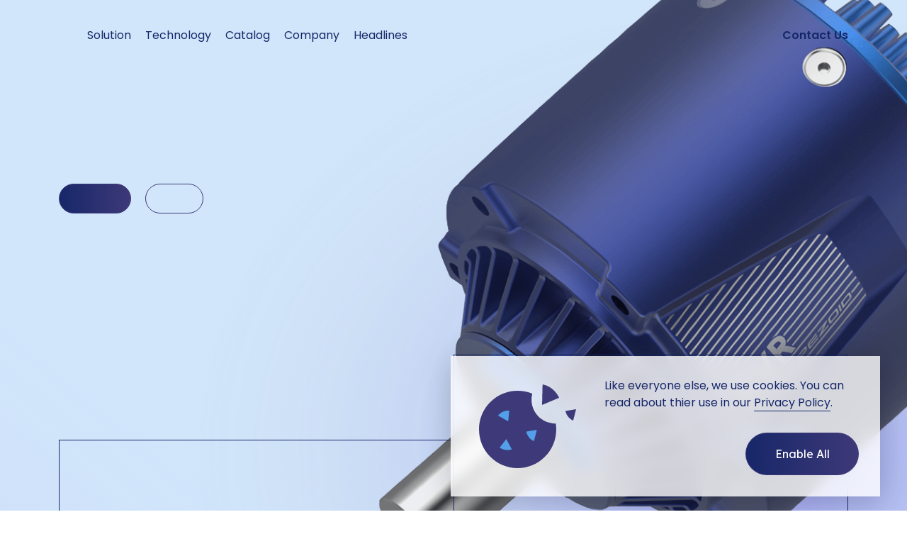

--- FILE ---
content_type: text/html; charset=UTF-8
request_url: https://evr-motors.com/contact/
body_size: 13904
content:
<!DOCTYPE html>
<html>
	<head>
		<title>Contact - EVR Motors | Re-Imagining Electric Motors</title>
<link crossorigin data-rocket-preconnect href="https://www.gstatic.com" rel="preconnect">
<link crossorigin data-rocket-preconnect href="https://www.googletagmanager.com" rel="preconnect">
<link crossorigin data-rocket-preconnect href="https://www.google.com" rel="preconnect"><link rel="preload" data-rocket-preload as="image" href="https://evr-motors.com/wp-content/themes/evr/images/turbine-bg.png" fetchpriority="high">
		<meta charset="utf-8">
		<meta name="viewport" content="width=device-width, initial-scale=1.0, maximum-scale=1.3, user-scalable=1">
		<meta name='robots' content='index, follow, max-image-preview:large, max-snippet:-1, max-video-preview:-1' />
	<style>img:is([sizes="auto" i], [sizes^="auto," i]) { contain-intrinsic-size: 3000px 1500px }</style>
	
	<!-- This site is optimized with the Yoast SEO plugin v26.7 - https://yoast.com/wordpress/plugins/seo/ -->
	<meta name="description" content="Contact  - EVR Motors - Re-Imagining Electric Motors | EVR has developed a unique, patented motor topology: The Trapezoidal Stator Radial Flux Permanent Magnet (TS-RFPM) Motor. Enabling smaller, lighter, lower-cost motors, tailored to user requirements." />
	<link rel="canonical" href="https://evr-motors.com/contact/" />
	<meta property="og:locale" content="en_US" />
	<meta property="og:type" content="article" />
	<meta property="og:title" content="Contact - EVR Motors | Re-Imagining Electric Motors" />
	<meta property="og:description" content="Contact  - EVR Motors - Re-Imagining Electric Motors | EVR has developed a unique, patented motor topology: The Trapezoidal Stator Radial Flux Permanent Magnet (TS-RFPM) Motor. Enabling smaller, lighter, lower-cost motors, tailored to user requirements." />
	<meta property="og:url" content="https://evr-motors.com/contact/" />
	<meta property="og:site_name" content="EVR Motors | Re-Imagining Electric Motors" />
	<meta property="article:modified_time" content="2023-04-24T12:10:26+00:00" />
	<meta property="og:image" content="https://evr-motors.com/wp-content/uploads/2024/02/850x950_-scaled.jpg" />
	<meta property="og:image:width" content="2560" />
	<meta property="og:image:height" content="2291" />
	<meta property="og:image:type" content="image/jpeg" />
	<meta name="twitter:card" content="summary_large_image" />
	<script type="application/ld+json" class="yoast-schema-graph">{"@context":"https://schema.org","@graph":[{"@type":"WebPage","@id":"https://evr-motors.com/contact/","url":"https://evr-motors.com/contact/","name":"Contact - EVR Motors | Re-Imagining Electric Motors","isPartOf":{"@id":"https://evr-motors.com/#website"},"datePublished":"2023-02-18T06:22:22+00:00","dateModified":"2023-04-24T12:10:26+00:00","description":"Contact - EVR Motors - Re-Imagining Electric Motors | EVR has developed a unique, patented motor topology: The Trapezoidal Stator Radial Flux Permanent Magnet (TS-RFPM) Motor. Enabling smaller, lighter, lower-cost motors, tailored to user requirements.","breadcrumb":{"@id":"https://evr-motors.com/contact/#breadcrumb"},"inLanguage":"en-US","potentialAction":[{"@type":"ReadAction","target":["https://evr-motors.com/contact/"]}]},{"@type":"BreadcrumbList","@id":"https://evr-motors.com/contact/#breadcrumb","itemListElement":[{"@type":"ListItem","position":1,"name":"Home","item":"https://evr-motors.com/"},{"@type":"ListItem","position":2,"name":"Contact"}]},{"@type":"WebSite","@id":"https://evr-motors.com/#website","url":"https://evr-motors.com/","name":"EVR Motors | Reimagining Electric Motors","description":"Reimagining Electric Motors","publisher":{"@id":"https://evr-motors.com/#organization"},"alternateName":"EVR Motors","potentialAction":[{"@type":"SearchAction","target":{"@type":"EntryPoint","urlTemplate":"https://evr-motors.com/?s={search_term_string}"},"query-input":{"@type":"PropertyValueSpecification","valueRequired":true,"valueName":"search_term_string"}}],"inLanguage":"en-US"},{"@type":"Organization","@id":"https://evr-motors.com/#organization","name":"EVR Motors","alternateName":"EVR","url":"https://evr-motors.com/","logo":{"@type":"ImageObject","inLanguage":"en-US","@id":"https://evr-motors.com/#/schema/logo/image/","url":"https://evr-motors.com/wp-content/uploads/2023/04/E-LOGO.jpg","contentUrl":"https://evr-motors.com/wp-content/uploads/2023/04/E-LOGO.jpg","width":1308,"height":934,"caption":"EVR Motors"},"image":{"@id":"https://evr-motors.com/#/schema/logo/image/"},"sameAs":["https://www.linkedin.com/company/evr-motors/"]}]}</script>
	<!-- / Yoast SEO plugin. -->


<link rel='dns-prefetch' href='//www.googletagmanager.com' />

<link rel='stylesheet' id='wp-block-library-css' href='https://evr-motors.com/wp-includes/css/dist/block-library/style.min.css?ver=b276bf93598fcb3737084aa34d9f3182' type='text/css' media='all' />
<style id='classic-theme-styles-inline-css' type='text/css'>
/*! This file is auto-generated */
.wp-block-button__link{color:#fff;background-color:#32373c;border-radius:9999px;box-shadow:none;text-decoration:none;padding:calc(.667em + 2px) calc(1.333em + 2px);font-size:1.125em}.wp-block-file__button{background:#32373c;color:#fff;text-decoration:none}
</style>
<style id='global-styles-inline-css' type='text/css'>
:root{--wp--preset--aspect-ratio--square: 1;--wp--preset--aspect-ratio--4-3: 4/3;--wp--preset--aspect-ratio--3-4: 3/4;--wp--preset--aspect-ratio--3-2: 3/2;--wp--preset--aspect-ratio--2-3: 2/3;--wp--preset--aspect-ratio--16-9: 16/9;--wp--preset--aspect-ratio--9-16: 9/16;--wp--preset--color--black: #000000;--wp--preset--color--cyan-bluish-gray: #abb8c3;--wp--preset--color--white: #ffffff;--wp--preset--color--pale-pink: #f78da7;--wp--preset--color--vivid-red: #cf2e2e;--wp--preset--color--luminous-vivid-orange: #ff6900;--wp--preset--color--luminous-vivid-amber: #fcb900;--wp--preset--color--light-green-cyan: #7bdcb5;--wp--preset--color--vivid-green-cyan: #00d084;--wp--preset--color--pale-cyan-blue: #8ed1fc;--wp--preset--color--vivid-cyan-blue: #0693e3;--wp--preset--color--vivid-purple: #9b51e0;--wp--preset--gradient--vivid-cyan-blue-to-vivid-purple: linear-gradient(135deg,rgba(6,147,227,1) 0%,rgb(155,81,224) 100%);--wp--preset--gradient--light-green-cyan-to-vivid-green-cyan: linear-gradient(135deg,rgb(122,220,180) 0%,rgb(0,208,130) 100%);--wp--preset--gradient--luminous-vivid-amber-to-luminous-vivid-orange: linear-gradient(135deg,rgba(252,185,0,1) 0%,rgba(255,105,0,1) 100%);--wp--preset--gradient--luminous-vivid-orange-to-vivid-red: linear-gradient(135deg,rgba(255,105,0,1) 0%,rgb(207,46,46) 100%);--wp--preset--gradient--very-light-gray-to-cyan-bluish-gray: linear-gradient(135deg,rgb(238,238,238) 0%,rgb(169,184,195) 100%);--wp--preset--gradient--cool-to-warm-spectrum: linear-gradient(135deg,rgb(74,234,220) 0%,rgb(151,120,209) 20%,rgb(207,42,186) 40%,rgb(238,44,130) 60%,rgb(251,105,98) 80%,rgb(254,248,76) 100%);--wp--preset--gradient--blush-light-purple: linear-gradient(135deg,rgb(255,206,236) 0%,rgb(152,150,240) 100%);--wp--preset--gradient--blush-bordeaux: linear-gradient(135deg,rgb(254,205,165) 0%,rgb(254,45,45) 50%,rgb(107,0,62) 100%);--wp--preset--gradient--luminous-dusk: linear-gradient(135deg,rgb(255,203,112) 0%,rgb(199,81,192) 50%,rgb(65,88,208) 100%);--wp--preset--gradient--pale-ocean: linear-gradient(135deg,rgb(255,245,203) 0%,rgb(182,227,212) 50%,rgb(51,167,181) 100%);--wp--preset--gradient--electric-grass: linear-gradient(135deg,rgb(202,248,128) 0%,rgb(113,206,126) 100%);--wp--preset--gradient--midnight: linear-gradient(135deg,rgb(2,3,129) 0%,rgb(40,116,252) 100%);--wp--preset--font-size--small: 13px;--wp--preset--font-size--medium: 20px;--wp--preset--font-size--large: 36px;--wp--preset--font-size--x-large: 42px;--wp--preset--spacing--20: 0.44rem;--wp--preset--spacing--30: 0.67rem;--wp--preset--spacing--40: 1rem;--wp--preset--spacing--50: 1.5rem;--wp--preset--spacing--60: 2.25rem;--wp--preset--spacing--70: 3.38rem;--wp--preset--spacing--80: 5.06rem;--wp--preset--shadow--natural: 6px 6px 9px rgba(0, 0, 0, 0.2);--wp--preset--shadow--deep: 12px 12px 50px rgba(0, 0, 0, 0.4);--wp--preset--shadow--sharp: 6px 6px 0px rgba(0, 0, 0, 0.2);--wp--preset--shadow--outlined: 6px 6px 0px -3px rgba(255, 255, 255, 1), 6px 6px rgba(0, 0, 0, 1);--wp--preset--shadow--crisp: 6px 6px 0px rgba(0, 0, 0, 1);}:where(.is-layout-flex){gap: 0.5em;}:where(.is-layout-grid){gap: 0.5em;}body .is-layout-flex{display: flex;}.is-layout-flex{flex-wrap: wrap;align-items: center;}.is-layout-flex > :is(*, div){margin: 0;}body .is-layout-grid{display: grid;}.is-layout-grid > :is(*, div){margin: 0;}:where(.wp-block-columns.is-layout-flex){gap: 2em;}:where(.wp-block-columns.is-layout-grid){gap: 2em;}:where(.wp-block-post-template.is-layout-flex){gap: 1.25em;}:where(.wp-block-post-template.is-layout-grid){gap: 1.25em;}.has-black-color{color: var(--wp--preset--color--black) !important;}.has-cyan-bluish-gray-color{color: var(--wp--preset--color--cyan-bluish-gray) !important;}.has-white-color{color: var(--wp--preset--color--white) !important;}.has-pale-pink-color{color: var(--wp--preset--color--pale-pink) !important;}.has-vivid-red-color{color: var(--wp--preset--color--vivid-red) !important;}.has-luminous-vivid-orange-color{color: var(--wp--preset--color--luminous-vivid-orange) !important;}.has-luminous-vivid-amber-color{color: var(--wp--preset--color--luminous-vivid-amber) !important;}.has-light-green-cyan-color{color: var(--wp--preset--color--light-green-cyan) !important;}.has-vivid-green-cyan-color{color: var(--wp--preset--color--vivid-green-cyan) !important;}.has-pale-cyan-blue-color{color: var(--wp--preset--color--pale-cyan-blue) !important;}.has-vivid-cyan-blue-color{color: var(--wp--preset--color--vivid-cyan-blue) !important;}.has-vivid-purple-color{color: var(--wp--preset--color--vivid-purple) !important;}.has-black-background-color{background-color: var(--wp--preset--color--black) !important;}.has-cyan-bluish-gray-background-color{background-color: var(--wp--preset--color--cyan-bluish-gray) !important;}.has-white-background-color{background-color: var(--wp--preset--color--white) !important;}.has-pale-pink-background-color{background-color: var(--wp--preset--color--pale-pink) !important;}.has-vivid-red-background-color{background-color: var(--wp--preset--color--vivid-red) !important;}.has-luminous-vivid-orange-background-color{background-color: var(--wp--preset--color--luminous-vivid-orange) !important;}.has-luminous-vivid-amber-background-color{background-color: var(--wp--preset--color--luminous-vivid-amber) !important;}.has-light-green-cyan-background-color{background-color: var(--wp--preset--color--light-green-cyan) !important;}.has-vivid-green-cyan-background-color{background-color: var(--wp--preset--color--vivid-green-cyan) !important;}.has-pale-cyan-blue-background-color{background-color: var(--wp--preset--color--pale-cyan-blue) !important;}.has-vivid-cyan-blue-background-color{background-color: var(--wp--preset--color--vivid-cyan-blue) !important;}.has-vivid-purple-background-color{background-color: var(--wp--preset--color--vivid-purple) !important;}.has-black-border-color{border-color: var(--wp--preset--color--black) !important;}.has-cyan-bluish-gray-border-color{border-color: var(--wp--preset--color--cyan-bluish-gray) !important;}.has-white-border-color{border-color: var(--wp--preset--color--white) !important;}.has-pale-pink-border-color{border-color: var(--wp--preset--color--pale-pink) !important;}.has-vivid-red-border-color{border-color: var(--wp--preset--color--vivid-red) !important;}.has-luminous-vivid-orange-border-color{border-color: var(--wp--preset--color--luminous-vivid-orange) !important;}.has-luminous-vivid-amber-border-color{border-color: var(--wp--preset--color--luminous-vivid-amber) !important;}.has-light-green-cyan-border-color{border-color: var(--wp--preset--color--light-green-cyan) !important;}.has-vivid-green-cyan-border-color{border-color: var(--wp--preset--color--vivid-green-cyan) !important;}.has-pale-cyan-blue-border-color{border-color: var(--wp--preset--color--pale-cyan-blue) !important;}.has-vivid-cyan-blue-border-color{border-color: var(--wp--preset--color--vivid-cyan-blue) !important;}.has-vivid-purple-border-color{border-color: var(--wp--preset--color--vivid-purple) !important;}.has-vivid-cyan-blue-to-vivid-purple-gradient-background{background: var(--wp--preset--gradient--vivid-cyan-blue-to-vivid-purple) !important;}.has-light-green-cyan-to-vivid-green-cyan-gradient-background{background: var(--wp--preset--gradient--light-green-cyan-to-vivid-green-cyan) !important;}.has-luminous-vivid-amber-to-luminous-vivid-orange-gradient-background{background: var(--wp--preset--gradient--luminous-vivid-amber-to-luminous-vivid-orange) !important;}.has-luminous-vivid-orange-to-vivid-red-gradient-background{background: var(--wp--preset--gradient--luminous-vivid-orange-to-vivid-red) !important;}.has-very-light-gray-to-cyan-bluish-gray-gradient-background{background: var(--wp--preset--gradient--very-light-gray-to-cyan-bluish-gray) !important;}.has-cool-to-warm-spectrum-gradient-background{background: var(--wp--preset--gradient--cool-to-warm-spectrum) !important;}.has-blush-light-purple-gradient-background{background: var(--wp--preset--gradient--blush-light-purple) !important;}.has-blush-bordeaux-gradient-background{background: var(--wp--preset--gradient--blush-bordeaux) !important;}.has-luminous-dusk-gradient-background{background: var(--wp--preset--gradient--luminous-dusk) !important;}.has-pale-ocean-gradient-background{background: var(--wp--preset--gradient--pale-ocean) !important;}.has-electric-grass-gradient-background{background: var(--wp--preset--gradient--electric-grass) !important;}.has-midnight-gradient-background{background: var(--wp--preset--gradient--midnight) !important;}.has-small-font-size{font-size: var(--wp--preset--font-size--small) !important;}.has-medium-font-size{font-size: var(--wp--preset--font-size--medium) !important;}.has-large-font-size{font-size: var(--wp--preset--font-size--large) !important;}.has-x-large-font-size{font-size: var(--wp--preset--font-size--x-large) !important;}
:where(.wp-block-post-template.is-layout-flex){gap: 1.25em;}:where(.wp-block-post-template.is-layout-grid){gap: 1.25em;}
:where(.wp-block-columns.is-layout-flex){gap: 2em;}:where(.wp-block-columns.is-layout-grid){gap: 2em;}
:root :where(.wp-block-pullquote){font-size: 1.5em;line-height: 1.6;}
</style>
<link rel='stylesheet' id='main-css' href='https://evr-motors.com/wp-content/themes/evr/style.css?ver=b276bf93598fcb3737084aa34d9f3182' type='text/css' media='all' />
<script type="text/javascript" src="https://evr-motors.com/wp-includes/js/jquery/jquery.min.js?ver=3.7.1" id="jquery-core-js"></script>
<script type="text/javascript" src="https://evr-motors.com/wp-includes/js/jquery/jquery-migrate.min.js?ver=3.4.1" id="jquery-migrate-js"></script>

<!-- Google tag (gtag.js) snippet added by Site Kit -->
<!-- Google Analytics snippet added by Site Kit -->
<script type="text/javascript" src="https://www.googletagmanager.com/gtag/js?id=GT-NB9WSJL" id="google_gtagjs-js" async></script>
<script type="text/javascript" id="google_gtagjs-js-after">
/* <![CDATA[ */
window.dataLayer = window.dataLayer || [];function gtag(){dataLayer.push(arguments);}
gtag("set","linker",{"domains":["evr-motors.com"]});
gtag("js", new Date());
gtag("set", "developer_id.dZTNiMT", true);
gtag("config", "GT-NB9WSJL", {"googlesitekit_post_type":"page"});
/* ]]> */
</script>
<meta name="generator" content="Site Kit by Google 1.170.0" /><link rel="icon" href="https://evr-motors.com/wp-content/uploads/2023/04/cropped-E-LOGO-32x32.jpg" sizes="32x32" />
<link rel="icon" href="https://evr-motors.com/wp-content/uploads/2023/04/cropped-E-LOGO-192x192.jpg" sizes="192x192" />
<link rel="apple-touch-icon" href="https://evr-motors.com/wp-content/uploads/2023/04/cropped-E-LOGO-180x180.jpg" />
<meta name="msapplication-TileImage" content="https://evr-motors.com/wp-content/uploads/2023/04/cropped-E-LOGO-270x270.jpg" />
	<style id="rocket-lazyrender-inline-css">[data-wpr-lazyrender] {content-visibility: auto;}</style><meta name="generator" content="WP Rocket 3.19.4" data-wpr-features="wpr_preconnect_external_domains wpr_automatic_lazy_rendering wpr_oci wpr_preload_links wpr_desktop" /></head>
	<body>
		
	<style>
		.cookies-message .text-wrapper .icon-wrapper {
			display: none;
		}
		@media screen and (max-width: 1024px) {
			.cookies-message .icon-wrapper {
				display: none;
			}
			.cookies-message .text-wrapper .text-and-icon {
				position: relative; 
				display: flex; 
				align-items: flex-start; 
				justify-content: space-between;
			}
			.cookies-message .text-wrapper .text-and-icon .icon-wrapper {
				position: relative;
				display: block;
				width: 60px;
				margin: 0;
			}
			.cookies-message .text-wrapper .text-and-icon .icon-wrapper svg {
				position: relative;
				width: 100%;
				height: auto;
			}
			.cookies-message .text-wrapper .text-and-icon .text {
				position: relative;
				width: calc( 100% - 80px );
				text-align: left;
			}
			.cookies-message .text-wrapper .text-and-icon .text p {
				font-size: 14px; 
				line-height: 21px; 
			}
			.cookies-message .text-wrapper {
				max-width: 340px;
				margin: 0;
			}
			.cookies-message {
				padding: 30px;
			}
		}
	</style>

	<!-- header -->
	<header  class="  " id="header">
    <div  class="content-wrapper">
        <div  class="on-left">
            <a href="https://evr-motors.com/" class="logo-wrapper">
                            </a>
            <ul class="items">
                <li class="">
                    <a href="https://evr-motors.com/solution/">
                        Solution
                    </a>
                </li>
                <li class="">
                    <a href="https://evr-motors.com/technology/">
                        Technology
                    </a>
                </li>
                <li class="">
                    <a href="https://evr-motors.com/catalog/">
                        Catalog
                    </a>
                </li>
                <li class="">
                    <a href="https://evr-motors.com/company/">
                        Company
                    </a>
                </li>
                <li class="">
                    <a href="https://evr-motors.com/headlines/">
                        Headlines
                    </a>
                </li>
            </ul>
        </div>
        <div  class="on-right">
            <ul class="items">
                <li>
                    <a class="open-contact" href="https://evr-motors.com/contact/">
                        Contact Us
                    </a>
                </li>
            </ul>
        </div>
        <div  class="menu-button-wrapper open-menu">
            <div class="menu-button">
                <div class="line one"></div>
                <div class="line two"></div>
            </div>
        </div>
    </div>
</header>
	<!-- menu -->
	<div  class="side-menu" id="side-menu">
    <div  class="top-wrapper">
        <a href="https://evr-motors.com/">
            <div class="logo-wrapper">
                <img src="https://evr-motors.com/wp-content/themes/evr/images/logo-full-white.svg" alt="evr logo">
            </div>
        </a>
        <div  class="x-button close-menu">
            <svg width="22" height="22" viewBox="0 0 22 22" fill="none" xmlns="http://www.w3.org/2000/svg">
                <path d="M1 21L21 1" stroke="white" stroke-width="2"/>
                <path d="M21 21L1 1" stroke="white" stroke-width="2"/>
            </svg>
        </div>
    </div>
    <div  class="main-wrapper" id="side-menu-main">
        <ul class="items">
            <li>
                <a href="https://evr-motors.com/solution/">
                    Solution
                </a>
            </li>
            <li>
                <a href="https://evr-motors.com/technology/">
                    Technology
                </a>
            </li>
            <li>
                <a href="https://evr-motors.com/catalog/">
                    Catalog
                </a>
            </li>
            <li>
                <a href="https://evr-motors.com/company/">
                    Company
                </a>
                <ul class="children">
                    <li>
                        <a href="https://evr-motors.com/company/">
                            About Us
                        </a>
                    </li>
                    <li>
                        <a href="https://www.linkedin.com/company/evr-motors/jobs/" target="_blank">
                            Careers
                        </a>
                    </li>
                </ul>
            </li>
            <li>
                <a href="https://evr-motors.com/headlines/">
                    Headlines
                </a>
                <ul class="children">
                    <li>
                        <a href="https://evr-motors.com/headlines/news/">
                            News
                        </a>
                    </li>
                    <li>
                        <a href="https://evr-motors.com/headlines/events/">
                            Events
                        </a>
                    </li>
                    <li>
                        <a href="https://evr-motors.com/headlines/videos/">
                            Videos
                        </a>
                    </li>
                </ul>
            </li>
        </ul>
    </div>
    <div  class="contact-wrapper">
        <a class="button open-contact" href="https://evr-motors.com/contact/">
            Contact Us
        </a>
    </div>
</div>
	<!-- contact -->
	
<div  class="contact-overlay close-contact" id="contact-overlay">
    <div  class="x-button">
        <svg width="32" height="32" viewBox="0 0 32 32" fill="none" xmlns="http://www.w3.org/2000/svg">
            <path d="M1 1L31 31" stroke="white" stroke-width="2" stroke-miterlimit="10"/>
            <path d="M31 1L1 31" stroke="white" stroke-width="2" stroke-miterlimit="10"/>
        </svg>
    </div>
</div>

<div  class="side-contact" id="side-contact">
    <div  class="m-inner">
        <div  class="img-wrapper">
            <img src="https://evr-motors.com/wp-content/uploads/2023/04/Contact-Image.png" alt="EVR Motors Building" title="EVR Motors Building" class="ofc">
        </div>
        <div  class="details">
            <p>
                EVR Motors 31 Modi'in St. Petah Tikva 4927189, Israel.                <br>
                <strong>Phone</strong> <a href="tel:+972-3-9177055" target="_top">+972-3-9177055</a>
                <br>
                <strong>Email</strong> info @ evr-motors.com            </p>
        </div>
        <div  class="form-outer-wrapper">
            <h2>
                Contact Us
            </h2>
            <div class="form-wrapper">
                
<div class="wpcf7 no-js" id="wpcf7-f201-o1" lang="en-US" dir="ltr" data-wpcf7-id="201">
<div class="screen-reader-response"><p role="status" aria-live="polite" aria-atomic="true"></p> <ul></ul></div>
<form action="/contact/#wpcf7-f201-o1" method="post" class="wpcf7-form init" aria-label="Contact form" novalidate="novalidate" data-status="init">
<fieldset class="hidden-fields-container"><input type="hidden" name="_wpcf7" value="201" /><input type="hidden" name="_wpcf7_version" value="6.1.4" /><input type="hidden" name="_wpcf7_locale" value="en_US" /><input type="hidden" name="_wpcf7_unit_tag" value="wpcf7-f201-o1" /><input type="hidden" name="_wpcf7_container_post" value="0" /><input type="hidden" name="_wpcf7_posted_data_hash" value="" /><input type="hidden" name="_wpcf7_recaptcha_response" value="" />
</fieldset>
<p><span class="wpcf7-form-control-wrap" data-name="contact_name"><input size="40" maxlength="400" class="wpcf7-form-control wpcf7-text wpcf7-validates-as-required" aria-required="true" aria-invalid="false" placeholder="Name*" value="" type="text" name="contact_name" /></span><br />
<span class="wpcf7-form-control-wrap" data-name="contact_email"><input size="40" maxlength="400" class="wpcf7-form-control wpcf7-email wpcf7-validates-as-required wpcf7-text wpcf7-validates-as-email" aria-required="true" aria-invalid="false" placeholder="Email*" value="" type="email" name="contact_email" /></span><br />
<span class="wpcf7-form-control-wrap" data-name="contact_company"><input size="40" maxlength="400" class="wpcf7-form-control wpcf7-text wpcf7-validates-as-required" aria-required="true" aria-invalid="false" placeholder="Company*" value="" type="text" name="contact_company" /></span>
</p>
<div class="select-wrapper">
	<p><svg width="11" height="6" viewBox="0 0 11 6" fill="none" xmlns="http://www.w3.org/2000/svg">
<g clip-path="url(#clip0_129_5016)">
<path d="M0.300781 0.412476L5.13949 4.41248L9.9782 0.412476" stroke="#162769" stroke-miterlimit="10"/>
</g>
<defs>
<clipPath id="clip0_129_5016">
<rect width="10.2774" height="5.03" fill="white" transform="translate(0 0.0224609)"/>
</clipPath>
</defs>
</svg><br />
<span class="wpcf7-form-control-wrap" data-name="contact_country"><select class="wpcf7-form-control wpcf7-select wpcf7-validates-as-required" aria-required="true" aria-invalid="false" name="contact_country"><option value="">Country*</option><option value="United Kingdom">United Kingdom</option><option value="United States">United States</option><option value="---">---</option><option value="Afghanistan">Afghanistan</option><option value="Albania">Albania</option><option value="Algeria">Algeria</option><option value="American Samoa">American Samoa</option><option value="Andorra">Andorra</option><option value="Angola">Angola</option><option value="Anguilla">Anguilla</option><option value="Antigua and Barbuda">Antigua and Barbuda</option><option value="Argentina">Argentina</option><option value="Armenia">Armenia</option><option value="Armenia">Armenia</option><option value="Aruba">Aruba</option><option value="Australia">Australia</option><option value="Austria">Austria</option><option value="Azerbaijan">Azerbaijan</option><option value="Azerbaijan">Azerbaijan</option><option value="Bahamas">Bahamas</option><option value="Bahrain">Bahrain</option><option value="Bangladesh">Bangladesh</option><option value="Barbados">Barbados</option><option value="Belarus">Belarus</option><option value="Belgium">Belgium</option><option value="Belize">Belize</option><option value="Benin">Benin</option><option value="Bermuda">Bermuda</option><option value="Bhutan">Bhutan</option><option value="Bolivia">Bolivia</option><option value="Bonaire">Bonaire</option><option value="Bosnia and Herzegovina">Bosnia and Herzegovina</option><option value="Botswana">Botswana</option><option value="Bouvet Island (Bouvetoya)">Bouvet Island (Bouvetoya)</option><option value="Brazil">Brazil</option><option value="British Indian Ocean Territory (Chagos Archipelago)">British Indian Ocean Territory (Chagos Archipelago)</option><option value="British Virgin Islands">British Virgin Islands</option><option value="Brunei Darussalam">Brunei Darussalam</option><option value="Bulgaria">Bulgaria</option><option value="Burkina Faso">Burkina Faso</option><option value="Burundi">Burundi</option><option value="Cambodia">Cambodia</option><option value="Cameroon">Cameroon</option><option value="Canada">Canada</option><option value="Cape Verde">Cape Verde</option><option value="Cayman Islands">Cayman Islands</option><option value="Central African Republic">Central African Republic</option><option value="Chad">Chad</option><option value="Chile">Chile</option><option value="China">China</option><option value="Christmas Island">Christmas Island</option><option value="Cocos (Keeling) Islands">Cocos (Keeling) Islands</option><option value="Colombia">Colombia</option><option value="Comoros">Comoros</option><option value="Congo">Congo</option><option value="Congo">Congo</option><option value="Cook Islands">Cook Islands</option><option value="Costa Rica">Costa Rica</option><option value="Cote d&#039;Ivoire">Cote d&#039;Ivoire</option><option value="Croatia">Croatia</option><option value="Cuba">Cuba</option><option value="Curaçao">Curaçao</option><option value="Cyprus">Cyprus</option><option value="Cyprus">Cyprus</option><option value="Czech Republic">Czech Republic</option><option value="Denmark">Denmark</option><option value="Djibouti">Djibouti</option><option value="Dominica">Dominica</option><option value="Dominican Republic">Dominican Republic</option><option value="Ecuador">Ecuador</option><option value="Egypt">Egypt</option><option value="El Salvador">El Salvador</option><option value="Equatorial Guinea">Equatorial Guinea</option><option value="Eritrea">Eritrea</option><option value="Estonia">Estonia</option><option value="Ethiopia">Ethiopia</option><option value="Falkland Islands (Malvinas)">Falkland Islands (Malvinas)</option><option value="Faroe Islands">Faroe Islands</option><option value="Fiji">Fiji</option><option value="Finland">Finland</option><option value="France">France</option><option value="French Guiana">French Guiana</option><option value="French Polynesia">French Polynesia</option><option value="French Southern Territories">French Southern Territories</option><option value="Gabon">Gabon</option><option value="Gambia">Gambia</option><option value="Georgia">Georgia</option><option value="Germany">Germany</option><option value="Ghana">Ghana</option><option value="Gibraltar">Gibraltar</option><option value="Greece">Greece</option><option value="Greenland">Greenland</option><option value="Grenada">Grenada</option><option value="Guadeloupe">Guadeloupe</option><option value="Guam">Guam</option><option value="Guatemala">Guatemala</option><option value="Guernsey">Guernsey</option><option value="Guinea">Guinea</option><option value="Guinea-Bissau">Guinea-Bissau</option><option value="Guyana">Guyana</option><option value="Haiti">Haiti</option><option value="Heard Island and McDonald Islands">Heard Island and McDonald Islands</option><option value="Holy See (Vatican City State)">Holy See (Vatican City State)</option><option value="Honduras">Honduras</option><option value="Hong Kong">Hong Kong</option><option value="Hungary">Hungary</option><option value="Iceland">Iceland</option><option value="India">India</option><option value="Indonesia">Indonesia</option><option value="Iran">Iran</option><option value="Iraq">Iraq</option><option value="Ireland">Ireland</option><option value="Isle of Man">Isle of Man</option><option value="Israel">Israel</option><option value="Italy">Italy</option><option value="Jamaica">Jamaica</option><option value="Japan">Japan</option><option value="Jersey">Jersey</option><option value="Jordan">Jordan</option><option value="Kazakhstan">Kazakhstan</option><option value="Kazakhstan">Kazakhstan</option><option value="Kenya">Kenya</option><option value="Kiribati">Kiribati</option><option value="Korea">Korea</option><option value="Korea">Korea</option><option value="Kuwait">Kuwait</option><option value="Kyrgyz Republic">Kyrgyz Republic</option><option value="Lao People&#039;s Democratic Republic">Lao People&#039;s Democratic Republic</option><option value="Latvia">Latvia</option><option value="Lebanon">Lebanon</option><option value="Lesotho">Lesotho</option><option value="Liberia">Liberia</option><option value="Libyan Arab Jamahiriya">Libyan Arab Jamahiriya</option><option value="Liechtenstein">Liechtenstein</option><option value="Lithuania">Lithuania</option><option value="Luxembourg">Luxembourg</option><option value="Macao">Macao</option><option value="Macedonia">Macedonia</option><option value="Madagascar">Madagascar</option><option value="Malawi">Malawi</option><option value="Malaysia">Malaysia</option><option value="Maldives">Maldives</option><option value="Mali">Mali</option><option value="Malta">Malta</option><option value="Marshall Islands">Marshall Islands</option><option value="Martinique">Martinique</option><option value="Mauritania">Mauritania</option><option value="Mauritius">Mauritius</option><option value="Mayotte">Mayotte</option><option value="Micronesia">Micronesia</option><option value="Moldova">Moldova</option><option value="Monaco">Monaco</option><option value="Mongolia">Mongolia</option><option value="Montenegro">Montenegro</option><option value="Montserrat">Montserrat</option><option value="Morocco">Morocco</option><option value="Mozambique">Mozambique</option><option value="Myanmar">Myanmar</option><option value="Namibia">Namibia</option><option value="Nauru">Nauru</option><option value="Nepal">Nepal</option><option value="Netherlands">Netherlands</option><option value="Netherlands Antilles">Netherlands Antilles</option><option value="New Caledonia">New Caledonia</option><option value="New Zealand">New Zealand</option><option value="Nicaragua">Nicaragua</option><option value="Niger">Niger</option><option value="Nigeria">Nigeria</option><option value="Niue">Niue</option><option value="Norfolk Island">Norfolk Island</option><option value="Northern Mariana Islands">Northern Mariana Islands</option><option value="Mexico">Mexico</option><option value="Norway">Norway</option><option value="Oman">Oman</option><option value="Pakistan">Pakistan</option><option value="Palau">Palau</option><option value="Palestinian Territory">Palestinian Territory</option><option value="Panama">Panama</option><option value="Papua New Guinea">Papua New Guinea</option><option value="Paraguay">Paraguay</option><option value="Peru">Peru</option><option value="Philippines">Philippines</option><option value="Pitcairn Islands">Pitcairn Islands</option><option value="Poland">Poland</option><option value="Portugal">Portugal</option><option value="Puerto Rico">Puerto Rico</option><option value="Qatar">Qatar</option><option value="Reunion">Reunion</option><option value="Romania">Romania</option><option value="Russian Federation">Russian Federation</option><option value="Rwanda">Rwanda</option><option value="Saint Barthelemy">Saint Barthelemy</option><option value="Saint Helena">Saint Helena</option><option value="Saint Kitts and Nevis">Saint Kitts and Nevis</option><option value="Saint Lucia">Saint Lucia</option><option value="Saint Martin">Saint Martin</option><option value="Saint Pierre and Miquelon">Saint Pierre and Miquelon</option><option value="Saint Vincent and the Grenadines">Saint Vincent and the Grenadines</option><option value="Samoa">Samoa</option><option value="San Marino">San Marino</option><option value="Sao Tome and Principe">Sao Tome and Principe</option><option value="Saudi Arabia">Saudi Arabia</option><option value="Senegal">Senegal</option><option value="Serbia">Serbia</option><option value="Seychelles">Seychelles</option><option value="Sierra Leone">Sierra Leone</option><option value="Singapore">Singapore</option><option value="Sint Maarten (Netherlands)">Sint Maarten (Netherlands)</option><option value="Slovakia (Slovak Republic)">Slovakia (Slovak Republic)</option><option value="Slovenia">Slovenia</option><option value="Solomon Islands">Solomon Islands</option><option value="Somalia">Somalia</option><option value="South Africa">South Africa</option><option value="South Georgia &amp; S. Sandwich Islands">South Georgia &amp; S. Sandwich Islands</option><option value="Spain">Spain</option><option value="Sri Lanka">Sri Lanka</option><option value="Sudan">Sudan</option><option value="Suriname">Suriname</option><option value="Svalbard &amp; Jan Mayen Islands">Svalbard &amp; Jan Mayen Islands</option><option value="Swaziland">Swaziland</option><option value="Sweden">Sweden</option><option value="Switzerland">Switzerland</option><option value="Syrian Arab Republic">Syrian Arab Republic</option><option value="Taiwan">Taiwan</option><option value="Tajikistan">Tajikistan</option><option value="Tanzania">Tanzania</option><option value="Thailand">Thailand</option><option value="Timor-Leste">Timor-Leste</option><option value="Togo">Togo</option><option value="Tokelau">Tokelau</option><option value="Tonga">Tonga</option><option value="Trinidad and Tobago">Trinidad and Tobago</option><option value="Tunisia">Tunisia</option><option value="Turkey">Turkey</option><option value="Turkey">Turkey</option><option value="Turkmenistan">Turkmenistan</option><option value="Turks and Caicos Islands">Turks and Caicos Islands</option><option value="Tuvalu">Tuvalu</option><option value="U.S. Virgin Islands">U.S. Virgin Islands</option><option value="U.S. Minor Outlying Islands">U.S. Minor Outlying Islands</option><option value="Uganda">Uganda</option><option value="Ukraine">Ukraine</option><option value="United Arab Emirates">United Arab Emirates</option><option value="Uruguay">Uruguay</option><option value="Uzbekistan">Uzbekistan</option><option value="Vanuatu">Vanuatu</option><option value="Venezuela">Venezuela</option><option value="Vietnam">Vietnam</option><option value="Wallis and Futuna">Wallis and Futuna</option><option value="Western Sahara">Western Sahara</option><option value="Yemen">Yemen</option><option value="Zambia">Zambia</option><option value="Zimbabwe">Zimbabwe</option></select></span>
	</p>
</div>
<div class="select-wrapper">
	<p><svg width="11" height="6" viewBox="0 0 11 6" fill="none" xmlns="http://www.w3.org/2000/svg">
<g clip-path="url(#clip0_129_5016)">
<path d="M0.300781 0.412476L5.13949 4.41248L9.9782 0.412476" stroke="#162769" stroke-miterlimit="10"/>
</g>
<defs>
<clipPath id="clip0_129_5016">
<rect width="10.2774" height="5.03" fill="white" transform="translate(0 0.0224609)"/>
</clipPath>
</defs>
</svg><br />
<span class="wpcf7-form-control-wrap" data-name="contact_department"><select class="wpcf7-form-control wpcf7-select" aria-invalid="false" name="contact_department"><option value="">Reach Out to</option><option value="Suppliers/ Procurement">Suppliers/ Procurement</option><option value="Sales">Sales</option><option value="Partnerships">Partnerships</option></select></span>
	</p>
</div>
<p><span class="wpcf7-form-control-wrap" data-name="contact_message"><textarea cols="40" rows="10" maxlength="2000" class="wpcf7-form-control wpcf7-textarea wpcf7-validates-as-required" aria-required="true" aria-invalid="false" placeholder="Message*" name="contact_message"></textarea></span><br />
<input class="wpcf7-form-control wpcf7-submit has-spinner" type="submit" value="Send" />
</p><div class="wpcf7-response-output" aria-hidden="true"></div>
</form>
</div>
            </div>
        </div>
    </div>
    <div  class="x-button close-contact">
        <svg width="32" height="32" viewBox="0 0 32 32" fill="none" xmlns="http://www.w3.org/2000/svg">
            <path d="M1 1L31 31" stroke="white" stroke-width="2" stroke-miterlimit="10"/>
            <path d="M31 1L1 31" stroke="white" stroke-width="2" stroke-miterlimit="10"/>
        </svg>
    </div>
</div>
	
	<div  class="cookies-message" id="cookies-message">
		<div  class="icon-wrapper">
			<svg width="137" height="118" viewBox="0 0 137 118" fill="none" xmlns="http://www.w3.org/2000/svg">
				<path fill-rule="evenodd" clip-rule="evenodd" d="M108.361 55.1251C108.122 55.1301 107.883 55.1326 107.643 55.1326C89.1131 55.1326 74.0918 40.1113 74.0918 21.5816C74.0918 18.6377 74.471 15.7823 75.1831 13.0617C68.8054 10.4436 61.8213 9 54.5 9C24.4005 9 0 33.4005 0 63.5C0 93.5995 24.4005 118 54.5 118C84.5995 118 109 93.5995 109 63.5C109 60.6521 108.782 57.8551 108.361 55.1251Z" fill="#3E3978"/>
				<path d="M81.6735 64.0532L77.5355 80.0532C70.0873 76.8532 67.1907 69.7199 66.6735 66.5532L81.6735 64.0532Z" fill="#539FEA"/>
				<path d="M41.2101 52.1002L26.8215 43.9705C31.8366 37.6013 39.476 36.6453 42.6688 36.9634L41.2101 52.1002Z" fill="#539FEA"/>
				<path d="M38.5421 77.0435L46.3301 91.6198C38.6822 94.3079 31.7208 91.0195 29.1961 89.0394L38.5421 77.0435Z" fill="#539FEA"/>
				<path d="M89 29L89.7098 0C103.342 2.5762 110.917 13.6584 113 18.8775L89 29Z" fill="#3E3978"/>
				<path d="M137 35L132.862 51C125.414 47.8 122.517 40.6667 122 37.5L137 35Z" fill="#3E3978"/>
			</svg>
		</div>
		<div  class="text-wrapper">
			<div  class="text-and-icon">
				<div class="icon-wrapper">
					<svg width="137" height="118" viewBox="0 0 137 118" fill="none" xmlns="http://www.w3.org/2000/svg">
						<path fill-rule="evenodd" clip-rule="evenodd" d="M108.361 55.1251C108.122 55.1301 107.883 55.1326 107.643 55.1326C89.1131 55.1326 74.0918 40.1113 74.0918 21.5816C74.0918 18.6377 74.471 15.7823 75.1831 13.0617C68.8054 10.4436 61.8213 9 54.5 9C24.4005 9 0 33.4005 0 63.5C0 93.5995 24.4005 118 54.5 118C84.5995 118 109 93.5995 109 63.5C109 60.6521 108.782 57.8551 108.361 55.1251Z" fill="#3E3978"/>
						<path d="M81.6735 64.0532L77.5355 80.0532C70.0873 76.8532 67.1907 69.7199 66.6735 66.5532L81.6735 64.0532Z" fill="#539FEA"/>
						<path d="M41.2101 52.1002L26.8215 43.9705C31.8366 37.6013 39.476 36.6453 42.6688 36.9634L41.2101 52.1002Z" fill="#539FEA"/>
						<path d="M38.5421 77.0435L46.3301 91.6198C38.6822 94.3079 31.7208 91.0195 29.1961 89.0394L38.5421 77.0435Z" fill="#539FEA"/>
						<path d="M89 29L89.7098 0C103.342 2.5762 110.917 13.6584 113 18.8775L89 29Z" fill="#3E3978"/>
						<path d="M137 35L132.862 51C125.414 47.8 122.517 40.6667 122 37.5L137 35Z" fill="#3E3978"/>
					</svg>
				</div>
				<div class="text">
					<p>
						Like everyone else, we use cookies. You can read about thier use in our <a href="https://evr-motors.com/privacy-policy/">Privacy Policy</a>.
					</p>
				</div>
			</div>
			<div  class="buttons">
				<div class="button" id="approve-cookies">
					<span>Enable All</span>
				</div>
			</div>
		</div>
	</div>
<div  class="container">
    <div  class="home-wrapper">
        <div  class="grad-bg-wrapper">
            <div class="grad-bg"></div>
            <div class="hero">
                <img fetchpriority="high" class="turbine-bg on-d" src="https://evr-motors.com/wp-content/themes/evr/images/turbine-bg.png" alt="">
                <img class="turbine-bg on-m" src="https://evr-motors.com/wp-content/themes/evr/images/turbine-bg-m.png" alt="">
                <img class="turbine on-d" src="https://evr-motors.com/wp-content/themes/evr/images/turbine.png" alt="">
                <img class="turbine on-m" src="https://evr-motors.com/wp-content/themes/evr/images/turbine-m.png" alt="">
                <div  class="content-wrapper">
                    <div class="text-wrapper">
                        <h1 class="wow fadeInUp">
                                                    </h1>
                        <p class="wow fadeInUp" data-wow-delay=".2s">
                                                    </p>
                        <div class="buttons">
                            <a href="" class="button one wow fadeInUp" data-wow-delay=".4s">
                                <span></span>
                            </a>
                            <a href="https://evr-motors.com/contact/" class="button opp two open-contact wow fadeInUp" data-wow-delay=".6s">
                                <span></span>
                            </a>
                        </div>
                    </div>
                </div>
            </div>
            <div class="tech-wrapper wow fadeInUp" id="home-tech" data-wow-delay="1.2s">
                <div class="content-wrapper">
                    <div class="cols">
                        <div class="col">
                            <div class="title-wrapper">
                                <h2 class="wow fadeInUp" id="home-tech-h2" data-wow-delay="">
                                                                    </h2>
                                <p class="wow fadeInUp" id="home-tech-p" data-wow-delay=".2s">
                                                                    </p>
                            </div>
                            <div class="box">
                                <div class="icon-wrapper wow fadeInUp" id="home-tech-icon" data-wow-delay=".4s">
                                    <img src="" alt="" title="">
                                </div>
                                <h3 class="">
                                                                    </h3>
                                <p class="">
                                                                    </p>
                                <p class="link">
                                    <a href="">
                                        Learn more
                                    </a>
                                </p>
                            </div>
                            <div class="box">
                                <div class="icon-wrapper wow fadeInUp">
                                    <img src="" alt="" title="">
                                </div>
                                <h3 class="">
                                                                    </h3>
                                <p class="">
                                                                    </p>
                                <p class="link">
                                    <a href="">
                                        Learn more
                                    </a>
                                </p>
                            </div>
                        </div>
                        <div class="col">
                            <div class="box">
                                <div class="icon-wrapper wow fadeInUp">
                                    <img src="" alt="" title="">
                                </div>
                                <h3 class="">
                                                                    </h3>
                                <p class="">
                                                                    </p>
                                <p class="link">
                                    <a href="">
                                        Learn more
                                    </a>
                                </p>
                            </div>
                            <div class="box">
                                <div class="icon-wrapper wow fadeInUp">
                                    <img src="" alt="" title="">
                                </div>
                                <h3 class="">
                                                                    </h3>
                                <p class="">
                                                                    </p>
                                <p class="link">
                                    <a href="">
                                        Learn more
                                    </a>
                                </p>
                            </div>
                            <a href="" class="final-box">
                                <div class="inner">
                                    <p class="">
                                                                            </p>
                                    <p class="big">
                                                                            </p>
                                    <div class="svg-wrapper wow fadeInRight">
                                        <svg class="" width="31" height="74" viewBox="0 0 31 74" fill="none" xmlns="http://www.w3.org/2000/svg">
                                            <path d="M1 1L29 36.9333L1 72.8667" stroke="white" stroke-width="2"/>
                                        </svg>
                                    </div>
                                </div>
                            </a>
                        </div>
                    </div>
                </div>
            </div>
            <div class="apps-wrapper">
                <div class="content-wrapper">
                    <div class="title-wrapper">
                        <h2 class="wow fadeInUp">
                                                    </h2>
                        <p class="wow fadeInUp">
                                                    </p>
                    </div>
                    <div class="rec">
                        <div class="item wow fadeInUp">
                            <div class="icon-wrapper">
                                <img src="" alt="" title="">
                            </div>
                            <div class="text-wrapper">
                                <h3>
                                                                    </h3>
                                                            </div>
                        </div>
                        <div class="item wow fadeInUp" data-wow-delay=".2s">
                            <div class="icon-wrapper">
                                <img src="" alt="" title="">
                            </div>
                            <div class="text-wrapper">
                                <h3>
                                                                    </h3>
                                                            </div>
                        </div>
                        <div class="item wow fadeInUp" data-wow-delay=".4s">
                            <div class="icon-wrapper">
                                <img src="" alt="" title="">
                            </div>
                            <div class="text-wrapper">
                                <h3>
                                                                    </h3>
                                                            </div>
                        </div>
                        <div class="item wow fadeInUp" data-wow-delay=".6s">
                            <div class="icon-wrapper">
                                <img src="" alt="" title="">
                            </div>
                            <div class="text-wrapper">
                                <h3>
                                                                    </h3>
                                                            </div>
                        </div>
                    </div>
                </div>
            </div>
        </div>
        <div  class="solutions-wrapper">
            <img src="https://evr-motors.com/wp-content/themes/evr/images/home-solutions-2.jpg" alt="" class="ofc opt on-d">
            <img src="https://evr-motors.com/wp-content/themes/evr/images/home-solutions-m.jpg" alt="" class="ofc opt on-m">
            <div class="content-wrapper">
                <div class="inner">
                    <div class="on-left">
                        <p class="first wow fadeInUp">
                                                    </p>
                        <h2 class="wow fadeInUp">
                                                    </h2>
                        <p class="wow fadeInUp">
                                                    </p>
                    </div>
                    <div class="on-right">
                        <a href="" class="rec one">
                            <div class="rec-inner">
                                <p class="">
                                                                    </p>
                                <h3 class="">
                                                                    </h3>
                                <div class="svg-wrapper wow fadeInRight">
                                    <svg width="24" height="56" viewBox="0 0 24 56" fill="none" xmlns="http://www.w3.org/2000/svg">
                                        <path d="M1 1L22 27.95L1 54.9" stroke="white" stroke-width="2"/>
                                    </svg>
                                </div>
                            </div>
                        </a>
                        <a href="" class="rec two">
                            <div class="rec-inner">
                                <p class="">
                                                                    </p>
                                <h3 class="special">
                                                                    </h3>
                                <div class="svg-wrapper wow fadeInRight">
                                    <svg width="24" height="56" viewBox="0 0 24 56" fill="none" xmlns="http://www.w3.org/2000/svg">
                                        <path d="M1 1L22 27.95L1 54.9" stroke="white" stroke-width="2"/>
                                    </svg>
                                </div>
                            </div>
                        </a>
                    </div>
                </div>
            </div>
        </div>
    </div>
</div>

	
<footer data-wpr-lazyrender="1" id="footer">
    <div class="content-wrapper">
        <div  class="on-top">
            <div class="on-left">
                <div class="col">
                    <ul>
                        <li class="main">
                            <a href="https://evr-motors.com/solution/">
                                Solution
                            </a>
                        </li>
                    </ul>
                </div>
                <div class="col">
                    <ul>
                        <li class="main">
                            <a href="https://evr-motors.com/catalog/">
                                Catalog
                            </a>
                        </li>
                    </ul>
                </div>
                <div class="col">
                    <ul>
                        <li class="main">
                            <a href="https://evr-motors.com/technology/">
                                Technology
                            </a>
                        </li>
                    </ul>
                </div>
                <div class="col">
                    <ul>
                        <li class="main">
                            <a href="https://evr-motors.com/company/">
                                Company
                            </a>
                        </li>
                        <li>
                            <a href="https://evr-motors.com/company/">
                                About Us
                            </a>
                        </li>
                        <li>
                            <a href="https://www.linkedin.com/company/evr-motors/jobs/" target="_blank">
                                Careers
                            </a>
                        </li>
                    </ul>
                </div>
                <div class="col">
                    <ul>
                        <li class="main">
                            <a href="https://evr-motors.com/headlines/">
                                Headlines
                            </a>
                        </li>
                        <li>
                            <a href="https://evr-motors.com/headlines/news/">
                                News
                            </a>
                        </li>
                        <li>
                            <a href="https://evr-motors.com/headlines/events/">
                                Events
                            </a>
                        </li>
                        <li>
                            <a href="https://evr-motors.com/headlines/videos/">
                                Videos
                            </a>
                        </li>
                    </ul>
                </div>
            </div>
            <div class="on-right">
                <a href="https://evr-motors.com/contact/" class="button one open-contact">
                    <span>Contact Us</span>
                </a>
                <a href="https://www.linkedin.com/company/evr-motors/" target="_blank" class="button opp two">
                    <span>Follow us on Linkedin</span>
                    <svg width="23" height="20" viewBox="0 0 23 20" fill="none" xmlns="http://www.w3.org/2000/svg">
                        <path fill-rule="evenodd" clip-rule="evenodd" d="M22.5 20H17.5272V12.9692C17.5272 11.1289 16.7493 9.87257 15.0388 9.87257C13.7305 9.87257 13.0029 10.7204 12.6642 11.5374C12.5372 11.8307 12.5571 12.2392 12.5571 12.6478V20H7.63062C7.63062 20 7.69412 7.54562 7.63062 6.41352H12.5571V8.54581C12.8482 7.6135 14.4224 6.2829 16.9346 6.2829C20.0513 6.2829 22.5 8.23718 22.5 12.4454V20ZM2.64856 4.71409H2.6167C1.02921 4.71409 0 3.67548 0 2.35896C0 1.01684 1.05973 0 2.67896 0C4.29688 0 5.29161 1.01428 5.32336 2.35513C5.32336 3.67164 4.2969 4.71409 2.64856 4.71409ZM0.567505 6.41352H4.953V20H0.567505V6.41352Z" fill="#162769"/>
                    </svg>
                </a>
            </div>
        </div>
        <div  class="on-bottom">
            <ul>
                                                            <li>
                            <a href="https://evr-motors.com/terms-of-use/">
                                Terms of Use                            </a>
                        </li>
                                            <li>
                            <a href="https://evr-motors.com/privacy-policy/">
                                Privacy Policy                            </a>
                        </li>
                                                    <li>
                    © EVR MOTORS 2026                </li>
				<li>
					design by <a href="https://dvivodesign.com/" target="_blank">Dvivo</a>
				</li>
            </ul>
        </div>
    </div>
</footer>	<script type="speculationrules">
{"prefetch":[{"source":"document","where":{"and":[{"href_matches":"\/*"},{"not":{"href_matches":["\/wp-*.php","\/wp-admin\/*","\/wp-content\/uploads\/*","\/wp-content\/*","\/wp-content\/plugins\/*","\/wp-content\/themes\/evr\/*","\/*\\?(.+)"]}},{"not":{"selector_matches":"a[rel~=\"nofollow\"]"}},{"not":{"selector_matches":".no-prefetch, .no-prefetch a"}}]},"eagerness":"conservative"}]}
</script>
<link rel='stylesheet' id='contact-form-7-css' href='https://evr-motors.com/wp-content/plugins/contact-form-7/includes/css/styles.css?ver=6.1.4' type='text/css' media='all' />
<script type="text/javascript" id="rocket-browser-checker-js-after">
/* <![CDATA[ */
"use strict";var _createClass=function(){function defineProperties(target,props){for(var i=0;i<props.length;i++){var descriptor=props[i];descriptor.enumerable=descriptor.enumerable||!1,descriptor.configurable=!0,"value"in descriptor&&(descriptor.writable=!0),Object.defineProperty(target,descriptor.key,descriptor)}}return function(Constructor,protoProps,staticProps){return protoProps&&defineProperties(Constructor.prototype,protoProps),staticProps&&defineProperties(Constructor,staticProps),Constructor}}();function _classCallCheck(instance,Constructor){if(!(instance instanceof Constructor))throw new TypeError("Cannot call a class as a function")}var RocketBrowserCompatibilityChecker=function(){function RocketBrowserCompatibilityChecker(options){_classCallCheck(this,RocketBrowserCompatibilityChecker),this.passiveSupported=!1,this._checkPassiveOption(this),this.options=!!this.passiveSupported&&options}return _createClass(RocketBrowserCompatibilityChecker,[{key:"_checkPassiveOption",value:function(self){try{var options={get passive(){return!(self.passiveSupported=!0)}};window.addEventListener("test",null,options),window.removeEventListener("test",null,options)}catch(err){self.passiveSupported=!1}}},{key:"initRequestIdleCallback",value:function(){!1 in window&&(window.requestIdleCallback=function(cb){var start=Date.now();return setTimeout(function(){cb({didTimeout:!1,timeRemaining:function(){return Math.max(0,50-(Date.now()-start))}})},1)}),!1 in window&&(window.cancelIdleCallback=function(id){return clearTimeout(id)})}},{key:"isDataSaverModeOn",value:function(){return"connection"in navigator&&!0===navigator.connection.saveData}},{key:"supportsLinkPrefetch",value:function(){var elem=document.createElement("link");return elem.relList&&elem.relList.supports&&elem.relList.supports("prefetch")&&window.IntersectionObserver&&"isIntersecting"in IntersectionObserverEntry.prototype}},{key:"isSlowConnection",value:function(){return"connection"in navigator&&"effectiveType"in navigator.connection&&("2g"===navigator.connection.effectiveType||"slow-2g"===navigator.connection.effectiveType)}}]),RocketBrowserCompatibilityChecker}();
/* ]]> */
</script>
<script type="text/javascript" id="rocket-preload-links-js-extra">
/* <![CDATA[ */
var RocketPreloadLinksConfig = {"excludeUris":"\/(?:.+\/)?feed(?:\/(?:.+\/?)?)?$|\/(?:.+\/)?embed\/|\/(index.php\/)?(.*)wp-json(\/.*|$)|\/refer\/|\/go\/|\/recommend\/|\/recommends\/","usesTrailingSlash":"1","imageExt":"jpg|jpeg|gif|png|tiff|bmp|webp|avif|pdf|doc|docx|xls|xlsx|php","fileExt":"jpg|jpeg|gif|png|tiff|bmp|webp|avif|pdf|doc|docx|xls|xlsx|php|html|htm","siteUrl":"https:\/\/evr-motors.com","onHoverDelay":"100","rateThrottle":"3"};
/* ]]> */
</script>
<script type="text/javascript" id="rocket-preload-links-js-after">
/* <![CDATA[ */
(function() {
"use strict";var r="function"==typeof Symbol&&"symbol"==typeof Symbol.iterator?function(e){return typeof e}:function(e){return e&&"function"==typeof Symbol&&e.constructor===Symbol&&e!==Symbol.prototype?"symbol":typeof e},e=function(){function i(e,t){for(var n=0;n<t.length;n++){var i=t[n];i.enumerable=i.enumerable||!1,i.configurable=!0,"value"in i&&(i.writable=!0),Object.defineProperty(e,i.key,i)}}return function(e,t,n){return t&&i(e.prototype,t),n&&i(e,n),e}}();function i(e,t){if(!(e instanceof t))throw new TypeError("Cannot call a class as a function")}var t=function(){function n(e,t){i(this,n),this.browser=e,this.config=t,this.options=this.browser.options,this.prefetched=new Set,this.eventTime=null,this.threshold=1111,this.numOnHover=0}return e(n,[{key:"init",value:function(){!this.browser.supportsLinkPrefetch()||this.browser.isDataSaverModeOn()||this.browser.isSlowConnection()||(this.regex={excludeUris:RegExp(this.config.excludeUris,"i"),images:RegExp(".("+this.config.imageExt+")$","i"),fileExt:RegExp(".("+this.config.fileExt+")$","i")},this._initListeners(this))}},{key:"_initListeners",value:function(e){-1<this.config.onHoverDelay&&document.addEventListener("mouseover",e.listener.bind(e),e.listenerOptions),document.addEventListener("mousedown",e.listener.bind(e),e.listenerOptions),document.addEventListener("touchstart",e.listener.bind(e),e.listenerOptions)}},{key:"listener",value:function(e){var t=e.target.closest("a"),n=this._prepareUrl(t);if(null!==n)switch(e.type){case"mousedown":case"touchstart":this._addPrefetchLink(n);break;case"mouseover":this._earlyPrefetch(t,n,"mouseout")}}},{key:"_earlyPrefetch",value:function(t,e,n){var i=this,r=setTimeout(function(){if(r=null,0===i.numOnHover)setTimeout(function(){return i.numOnHover=0},1e3);else if(i.numOnHover>i.config.rateThrottle)return;i.numOnHover++,i._addPrefetchLink(e)},this.config.onHoverDelay);t.addEventListener(n,function e(){t.removeEventListener(n,e,{passive:!0}),null!==r&&(clearTimeout(r),r=null)},{passive:!0})}},{key:"_addPrefetchLink",value:function(i){return this.prefetched.add(i.href),new Promise(function(e,t){var n=document.createElement("link");n.rel="prefetch",n.href=i.href,n.onload=e,n.onerror=t,document.head.appendChild(n)}).catch(function(){})}},{key:"_prepareUrl",value:function(e){if(null===e||"object"!==(void 0===e?"undefined":r(e))||!1 in e||-1===["http:","https:"].indexOf(e.protocol))return null;var t=e.href.substring(0,this.config.siteUrl.length),n=this._getPathname(e.href,t),i={original:e.href,protocol:e.protocol,origin:t,pathname:n,href:t+n};return this._isLinkOk(i)?i:null}},{key:"_getPathname",value:function(e,t){var n=t?e.substring(this.config.siteUrl.length):e;return n.startsWith("/")||(n="/"+n),this._shouldAddTrailingSlash(n)?n+"/":n}},{key:"_shouldAddTrailingSlash",value:function(e){return this.config.usesTrailingSlash&&!e.endsWith("/")&&!this.regex.fileExt.test(e)}},{key:"_isLinkOk",value:function(e){return null!==e&&"object"===(void 0===e?"undefined":r(e))&&(!this.prefetched.has(e.href)&&e.origin===this.config.siteUrl&&-1===e.href.indexOf("?")&&-1===e.href.indexOf("#")&&!this.regex.excludeUris.test(e.href)&&!this.regex.images.test(e.href))}}],[{key:"run",value:function(){"undefined"!=typeof RocketPreloadLinksConfig&&new n(new RocketBrowserCompatibilityChecker({capture:!0,passive:!0}),RocketPreloadLinksConfig).init()}}]),n}();t.run();
}());
/* ]]> */
</script>
<script type="text/javascript" src="https://evr-motors.com/wp-content/themes/evr/js/wow.min.js?ver=b276bf93598fcb3737084aa34d9f3182" id="wow-js"></script>
<script type="text/javascript" src="https://evr-motors.com/wp-content/themes/evr/js/app.js?ver=4.2" id="app-js"></script>
<script type="text/javascript" src="https://www.google.com/recaptcha/api.js?render=6Lf2G68lAAAAAH8uoEKEXeLagnsjnNK1MiUlqLES&amp;ver=3.0" id="google-recaptcha-js"></script>
<script type="text/javascript" src="https://evr-motors.com/wp-includes/js/dist/vendor/wp-polyfill.min.js?ver=3.15.0" id="wp-polyfill-js"></script>
<script type="text/javascript" id="wpcf7-recaptcha-js-before">
/* <![CDATA[ */
var wpcf7_recaptcha = {
    "sitekey": "6Lf2G68lAAAAAH8uoEKEXeLagnsjnNK1MiUlqLES",
    "actions": {
        "homepage": "homepage",
        "contactform": "contactform"
    }
};
/* ]]> */
</script>
<script type="text/javascript" src="https://evr-motors.com/wp-content/plugins/contact-form-7/modules/recaptcha/index.js?ver=6.1.4" id="wpcf7-recaptcha-js"></script>
<script type="text/javascript" src="https://evr-motors.com/wp-includes/js/dist/hooks.min.js?ver=4d63a3d491d11ffd8ac6" id="wp-hooks-js"></script>
<script type="text/javascript" src="https://evr-motors.com/wp-includes/js/dist/i18n.min.js?ver=5e580eb46a90c2b997e6" id="wp-i18n-js"></script>
<script type="text/javascript" id="wp-i18n-js-after">
/* <![CDATA[ */
wp.i18n.setLocaleData( { 'text direction\u0004ltr': [ 'ltr' ] } );
/* ]]> */
</script>
<script type="text/javascript" src="https://evr-motors.com/wp-content/plugins/contact-form-7/includes/swv/js/index.js?ver=6.1.4" id="swv-js"></script>
<script type="text/javascript" id="contact-form-7-js-before">
/* <![CDATA[ */
var wpcf7 = {
    "api": {
        "root": "https:\/\/evr-motors.com\/wp-json\/",
        "namespace": "contact-form-7\/v1"
    },
    "cached": 1
};
/* ]]> */
</script>
<script type="text/javascript" src="https://evr-motors.com/wp-content/plugins/contact-form-7/includes/js/index.js?ver=6.1.4" id="contact-form-7-js"></script>
	<script>(function(){function c(){var b=a.contentDocument||a.contentWindow.document;if(b){var d=b.createElement('script');d.innerHTML="window.__CF$cv$params={r:'9bf10f972d33b7b5',t:'MTc2ODYwMjY2NC4wMDAwMDA='};var a=document.createElement('script');a.nonce='';a.src='/cdn-cgi/challenge-platform/scripts/jsd/main.js';document.getElementsByTagName('head')[0].appendChild(a);";b.getElementsByTagName('head')[0].appendChild(d)}}if(document.body){var a=document.createElement('iframe');a.height=1;a.width=1;a.style.position='absolute';a.style.top=0;a.style.left=0;a.style.border='none';a.style.visibility='hidden';document.body.appendChild(a);if('loading'!==document.readyState)c();else if(window.addEventListener)document.addEventListener('DOMContentLoaded',c);else{var e=document.onreadystatechange||function(){};document.onreadystatechange=function(b){e(b);'loading'!==document.readyState&&(document.onreadystatechange=e,c())}}}})();</script></body>
</html>
<!-- This website is like a Rocket, isn't it? Performance optimized by WP Rocket. Learn more: https://wp-rocket.me -->

--- FILE ---
content_type: text/html; charset=utf-8
request_url: https://www.google.com/recaptcha/api2/anchor?ar=1&k=6Lf2G68lAAAAAH8uoEKEXeLagnsjnNK1MiUlqLES&co=aHR0cHM6Ly9ldnItbW90b3JzLmNvbTo0NDM.&hl=en&v=PoyoqOPhxBO7pBk68S4YbpHZ&size=invisible&anchor-ms=20000&execute-ms=30000&cb=1pfwc2n3c55x
body_size: 49723
content:
<!DOCTYPE HTML><html dir="ltr" lang="en"><head><meta http-equiv="Content-Type" content="text/html; charset=UTF-8">
<meta http-equiv="X-UA-Compatible" content="IE=edge">
<title>reCAPTCHA</title>
<style type="text/css">
/* cyrillic-ext */
@font-face {
  font-family: 'Roboto';
  font-style: normal;
  font-weight: 400;
  font-stretch: 100%;
  src: url(//fonts.gstatic.com/s/roboto/v48/KFO7CnqEu92Fr1ME7kSn66aGLdTylUAMa3GUBHMdazTgWw.woff2) format('woff2');
  unicode-range: U+0460-052F, U+1C80-1C8A, U+20B4, U+2DE0-2DFF, U+A640-A69F, U+FE2E-FE2F;
}
/* cyrillic */
@font-face {
  font-family: 'Roboto';
  font-style: normal;
  font-weight: 400;
  font-stretch: 100%;
  src: url(//fonts.gstatic.com/s/roboto/v48/KFO7CnqEu92Fr1ME7kSn66aGLdTylUAMa3iUBHMdazTgWw.woff2) format('woff2');
  unicode-range: U+0301, U+0400-045F, U+0490-0491, U+04B0-04B1, U+2116;
}
/* greek-ext */
@font-face {
  font-family: 'Roboto';
  font-style: normal;
  font-weight: 400;
  font-stretch: 100%;
  src: url(//fonts.gstatic.com/s/roboto/v48/KFO7CnqEu92Fr1ME7kSn66aGLdTylUAMa3CUBHMdazTgWw.woff2) format('woff2');
  unicode-range: U+1F00-1FFF;
}
/* greek */
@font-face {
  font-family: 'Roboto';
  font-style: normal;
  font-weight: 400;
  font-stretch: 100%;
  src: url(//fonts.gstatic.com/s/roboto/v48/KFO7CnqEu92Fr1ME7kSn66aGLdTylUAMa3-UBHMdazTgWw.woff2) format('woff2');
  unicode-range: U+0370-0377, U+037A-037F, U+0384-038A, U+038C, U+038E-03A1, U+03A3-03FF;
}
/* math */
@font-face {
  font-family: 'Roboto';
  font-style: normal;
  font-weight: 400;
  font-stretch: 100%;
  src: url(//fonts.gstatic.com/s/roboto/v48/KFO7CnqEu92Fr1ME7kSn66aGLdTylUAMawCUBHMdazTgWw.woff2) format('woff2');
  unicode-range: U+0302-0303, U+0305, U+0307-0308, U+0310, U+0312, U+0315, U+031A, U+0326-0327, U+032C, U+032F-0330, U+0332-0333, U+0338, U+033A, U+0346, U+034D, U+0391-03A1, U+03A3-03A9, U+03B1-03C9, U+03D1, U+03D5-03D6, U+03F0-03F1, U+03F4-03F5, U+2016-2017, U+2034-2038, U+203C, U+2040, U+2043, U+2047, U+2050, U+2057, U+205F, U+2070-2071, U+2074-208E, U+2090-209C, U+20D0-20DC, U+20E1, U+20E5-20EF, U+2100-2112, U+2114-2115, U+2117-2121, U+2123-214F, U+2190, U+2192, U+2194-21AE, U+21B0-21E5, U+21F1-21F2, U+21F4-2211, U+2213-2214, U+2216-22FF, U+2308-230B, U+2310, U+2319, U+231C-2321, U+2336-237A, U+237C, U+2395, U+239B-23B7, U+23D0, U+23DC-23E1, U+2474-2475, U+25AF, U+25B3, U+25B7, U+25BD, U+25C1, U+25CA, U+25CC, U+25FB, U+266D-266F, U+27C0-27FF, U+2900-2AFF, U+2B0E-2B11, U+2B30-2B4C, U+2BFE, U+3030, U+FF5B, U+FF5D, U+1D400-1D7FF, U+1EE00-1EEFF;
}
/* symbols */
@font-face {
  font-family: 'Roboto';
  font-style: normal;
  font-weight: 400;
  font-stretch: 100%;
  src: url(//fonts.gstatic.com/s/roboto/v48/KFO7CnqEu92Fr1ME7kSn66aGLdTylUAMaxKUBHMdazTgWw.woff2) format('woff2');
  unicode-range: U+0001-000C, U+000E-001F, U+007F-009F, U+20DD-20E0, U+20E2-20E4, U+2150-218F, U+2190, U+2192, U+2194-2199, U+21AF, U+21E6-21F0, U+21F3, U+2218-2219, U+2299, U+22C4-22C6, U+2300-243F, U+2440-244A, U+2460-24FF, U+25A0-27BF, U+2800-28FF, U+2921-2922, U+2981, U+29BF, U+29EB, U+2B00-2BFF, U+4DC0-4DFF, U+FFF9-FFFB, U+10140-1018E, U+10190-1019C, U+101A0, U+101D0-101FD, U+102E0-102FB, U+10E60-10E7E, U+1D2C0-1D2D3, U+1D2E0-1D37F, U+1F000-1F0FF, U+1F100-1F1AD, U+1F1E6-1F1FF, U+1F30D-1F30F, U+1F315, U+1F31C, U+1F31E, U+1F320-1F32C, U+1F336, U+1F378, U+1F37D, U+1F382, U+1F393-1F39F, U+1F3A7-1F3A8, U+1F3AC-1F3AF, U+1F3C2, U+1F3C4-1F3C6, U+1F3CA-1F3CE, U+1F3D4-1F3E0, U+1F3ED, U+1F3F1-1F3F3, U+1F3F5-1F3F7, U+1F408, U+1F415, U+1F41F, U+1F426, U+1F43F, U+1F441-1F442, U+1F444, U+1F446-1F449, U+1F44C-1F44E, U+1F453, U+1F46A, U+1F47D, U+1F4A3, U+1F4B0, U+1F4B3, U+1F4B9, U+1F4BB, U+1F4BF, U+1F4C8-1F4CB, U+1F4D6, U+1F4DA, U+1F4DF, U+1F4E3-1F4E6, U+1F4EA-1F4ED, U+1F4F7, U+1F4F9-1F4FB, U+1F4FD-1F4FE, U+1F503, U+1F507-1F50B, U+1F50D, U+1F512-1F513, U+1F53E-1F54A, U+1F54F-1F5FA, U+1F610, U+1F650-1F67F, U+1F687, U+1F68D, U+1F691, U+1F694, U+1F698, U+1F6AD, U+1F6B2, U+1F6B9-1F6BA, U+1F6BC, U+1F6C6-1F6CF, U+1F6D3-1F6D7, U+1F6E0-1F6EA, U+1F6F0-1F6F3, U+1F6F7-1F6FC, U+1F700-1F7FF, U+1F800-1F80B, U+1F810-1F847, U+1F850-1F859, U+1F860-1F887, U+1F890-1F8AD, U+1F8B0-1F8BB, U+1F8C0-1F8C1, U+1F900-1F90B, U+1F93B, U+1F946, U+1F984, U+1F996, U+1F9E9, U+1FA00-1FA6F, U+1FA70-1FA7C, U+1FA80-1FA89, U+1FA8F-1FAC6, U+1FACE-1FADC, U+1FADF-1FAE9, U+1FAF0-1FAF8, U+1FB00-1FBFF;
}
/* vietnamese */
@font-face {
  font-family: 'Roboto';
  font-style: normal;
  font-weight: 400;
  font-stretch: 100%;
  src: url(//fonts.gstatic.com/s/roboto/v48/KFO7CnqEu92Fr1ME7kSn66aGLdTylUAMa3OUBHMdazTgWw.woff2) format('woff2');
  unicode-range: U+0102-0103, U+0110-0111, U+0128-0129, U+0168-0169, U+01A0-01A1, U+01AF-01B0, U+0300-0301, U+0303-0304, U+0308-0309, U+0323, U+0329, U+1EA0-1EF9, U+20AB;
}
/* latin-ext */
@font-face {
  font-family: 'Roboto';
  font-style: normal;
  font-weight: 400;
  font-stretch: 100%;
  src: url(//fonts.gstatic.com/s/roboto/v48/KFO7CnqEu92Fr1ME7kSn66aGLdTylUAMa3KUBHMdazTgWw.woff2) format('woff2');
  unicode-range: U+0100-02BA, U+02BD-02C5, U+02C7-02CC, U+02CE-02D7, U+02DD-02FF, U+0304, U+0308, U+0329, U+1D00-1DBF, U+1E00-1E9F, U+1EF2-1EFF, U+2020, U+20A0-20AB, U+20AD-20C0, U+2113, U+2C60-2C7F, U+A720-A7FF;
}
/* latin */
@font-face {
  font-family: 'Roboto';
  font-style: normal;
  font-weight: 400;
  font-stretch: 100%;
  src: url(//fonts.gstatic.com/s/roboto/v48/KFO7CnqEu92Fr1ME7kSn66aGLdTylUAMa3yUBHMdazQ.woff2) format('woff2');
  unicode-range: U+0000-00FF, U+0131, U+0152-0153, U+02BB-02BC, U+02C6, U+02DA, U+02DC, U+0304, U+0308, U+0329, U+2000-206F, U+20AC, U+2122, U+2191, U+2193, U+2212, U+2215, U+FEFF, U+FFFD;
}
/* cyrillic-ext */
@font-face {
  font-family: 'Roboto';
  font-style: normal;
  font-weight: 500;
  font-stretch: 100%;
  src: url(//fonts.gstatic.com/s/roboto/v48/KFO7CnqEu92Fr1ME7kSn66aGLdTylUAMa3GUBHMdazTgWw.woff2) format('woff2');
  unicode-range: U+0460-052F, U+1C80-1C8A, U+20B4, U+2DE0-2DFF, U+A640-A69F, U+FE2E-FE2F;
}
/* cyrillic */
@font-face {
  font-family: 'Roboto';
  font-style: normal;
  font-weight: 500;
  font-stretch: 100%;
  src: url(//fonts.gstatic.com/s/roboto/v48/KFO7CnqEu92Fr1ME7kSn66aGLdTylUAMa3iUBHMdazTgWw.woff2) format('woff2');
  unicode-range: U+0301, U+0400-045F, U+0490-0491, U+04B0-04B1, U+2116;
}
/* greek-ext */
@font-face {
  font-family: 'Roboto';
  font-style: normal;
  font-weight: 500;
  font-stretch: 100%;
  src: url(//fonts.gstatic.com/s/roboto/v48/KFO7CnqEu92Fr1ME7kSn66aGLdTylUAMa3CUBHMdazTgWw.woff2) format('woff2');
  unicode-range: U+1F00-1FFF;
}
/* greek */
@font-face {
  font-family: 'Roboto';
  font-style: normal;
  font-weight: 500;
  font-stretch: 100%;
  src: url(//fonts.gstatic.com/s/roboto/v48/KFO7CnqEu92Fr1ME7kSn66aGLdTylUAMa3-UBHMdazTgWw.woff2) format('woff2');
  unicode-range: U+0370-0377, U+037A-037F, U+0384-038A, U+038C, U+038E-03A1, U+03A3-03FF;
}
/* math */
@font-face {
  font-family: 'Roboto';
  font-style: normal;
  font-weight: 500;
  font-stretch: 100%;
  src: url(//fonts.gstatic.com/s/roboto/v48/KFO7CnqEu92Fr1ME7kSn66aGLdTylUAMawCUBHMdazTgWw.woff2) format('woff2');
  unicode-range: U+0302-0303, U+0305, U+0307-0308, U+0310, U+0312, U+0315, U+031A, U+0326-0327, U+032C, U+032F-0330, U+0332-0333, U+0338, U+033A, U+0346, U+034D, U+0391-03A1, U+03A3-03A9, U+03B1-03C9, U+03D1, U+03D5-03D6, U+03F0-03F1, U+03F4-03F5, U+2016-2017, U+2034-2038, U+203C, U+2040, U+2043, U+2047, U+2050, U+2057, U+205F, U+2070-2071, U+2074-208E, U+2090-209C, U+20D0-20DC, U+20E1, U+20E5-20EF, U+2100-2112, U+2114-2115, U+2117-2121, U+2123-214F, U+2190, U+2192, U+2194-21AE, U+21B0-21E5, U+21F1-21F2, U+21F4-2211, U+2213-2214, U+2216-22FF, U+2308-230B, U+2310, U+2319, U+231C-2321, U+2336-237A, U+237C, U+2395, U+239B-23B7, U+23D0, U+23DC-23E1, U+2474-2475, U+25AF, U+25B3, U+25B7, U+25BD, U+25C1, U+25CA, U+25CC, U+25FB, U+266D-266F, U+27C0-27FF, U+2900-2AFF, U+2B0E-2B11, U+2B30-2B4C, U+2BFE, U+3030, U+FF5B, U+FF5D, U+1D400-1D7FF, U+1EE00-1EEFF;
}
/* symbols */
@font-face {
  font-family: 'Roboto';
  font-style: normal;
  font-weight: 500;
  font-stretch: 100%;
  src: url(//fonts.gstatic.com/s/roboto/v48/KFO7CnqEu92Fr1ME7kSn66aGLdTylUAMaxKUBHMdazTgWw.woff2) format('woff2');
  unicode-range: U+0001-000C, U+000E-001F, U+007F-009F, U+20DD-20E0, U+20E2-20E4, U+2150-218F, U+2190, U+2192, U+2194-2199, U+21AF, U+21E6-21F0, U+21F3, U+2218-2219, U+2299, U+22C4-22C6, U+2300-243F, U+2440-244A, U+2460-24FF, U+25A0-27BF, U+2800-28FF, U+2921-2922, U+2981, U+29BF, U+29EB, U+2B00-2BFF, U+4DC0-4DFF, U+FFF9-FFFB, U+10140-1018E, U+10190-1019C, U+101A0, U+101D0-101FD, U+102E0-102FB, U+10E60-10E7E, U+1D2C0-1D2D3, U+1D2E0-1D37F, U+1F000-1F0FF, U+1F100-1F1AD, U+1F1E6-1F1FF, U+1F30D-1F30F, U+1F315, U+1F31C, U+1F31E, U+1F320-1F32C, U+1F336, U+1F378, U+1F37D, U+1F382, U+1F393-1F39F, U+1F3A7-1F3A8, U+1F3AC-1F3AF, U+1F3C2, U+1F3C4-1F3C6, U+1F3CA-1F3CE, U+1F3D4-1F3E0, U+1F3ED, U+1F3F1-1F3F3, U+1F3F5-1F3F7, U+1F408, U+1F415, U+1F41F, U+1F426, U+1F43F, U+1F441-1F442, U+1F444, U+1F446-1F449, U+1F44C-1F44E, U+1F453, U+1F46A, U+1F47D, U+1F4A3, U+1F4B0, U+1F4B3, U+1F4B9, U+1F4BB, U+1F4BF, U+1F4C8-1F4CB, U+1F4D6, U+1F4DA, U+1F4DF, U+1F4E3-1F4E6, U+1F4EA-1F4ED, U+1F4F7, U+1F4F9-1F4FB, U+1F4FD-1F4FE, U+1F503, U+1F507-1F50B, U+1F50D, U+1F512-1F513, U+1F53E-1F54A, U+1F54F-1F5FA, U+1F610, U+1F650-1F67F, U+1F687, U+1F68D, U+1F691, U+1F694, U+1F698, U+1F6AD, U+1F6B2, U+1F6B9-1F6BA, U+1F6BC, U+1F6C6-1F6CF, U+1F6D3-1F6D7, U+1F6E0-1F6EA, U+1F6F0-1F6F3, U+1F6F7-1F6FC, U+1F700-1F7FF, U+1F800-1F80B, U+1F810-1F847, U+1F850-1F859, U+1F860-1F887, U+1F890-1F8AD, U+1F8B0-1F8BB, U+1F8C0-1F8C1, U+1F900-1F90B, U+1F93B, U+1F946, U+1F984, U+1F996, U+1F9E9, U+1FA00-1FA6F, U+1FA70-1FA7C, U+1FA80-1FA89, U+1FA8F-1FAC6, U+1FACE-1FADC, U+1FADF-1FAE9, U+1FAF0-1FAF8, U+1FB00-1FBFF;
}
/* vietnamese */
@font-face {
  font-family: 'Roboto';
  font-style: normal;
  font-weight: 500;
  font-stretch: 100%;
  src: url(//fonts.gstatic.com/s/roboto/v48/KFO7CnqEu92Fr1ME7kSn66aGLdTylUAMa3OUBHMdazTgWw.woff2) format('woff2');
  unicode-range: U+0102-0103, U+0110-0111, U+0128-0129, U+0168-0169, U+01A0-01A1, U+01AF-01B0, U+0300-0301, U+0303-0304, U+0308-0309, U+0323, U+0329, U+1EA0-1EF9, U+20AB;
}
/* latin-ext */
@font-face {
  font-family: 'Roboto';
  font-style: normal;
  font-weight: 500;
  font-stretch: 100%;
  src: url(//fonts.gstatic.com/s/roboto/v48/KFO7CnqEu92Fr1ME7kSn66aGLdTylUAMa3KUBHMdazTgWw.woff2) format('woff2');
  unicode-range: U+0100-02BA, U+02BD-02C5, U+02C7-02CC, U+02CE-02D7, U+02DD-02FF, U+0304, U+0308, U+0329, U+1D00-1DBF, U+1E00-1E9F, U+1EF2-1EFF, U+2020, U+20A0-20AB, U+20AD-20C0, U+2113, U+2C60-2C7F, U+A720-A7FF;
}
/* latin */
@font-face {
  font-family: 'Roboto';
  font-style: normal;
  font-weight: 500;
  font-stretch: 100%;
  src: url(//fonts.gstatic.com/s/roboto/v48/KFO7CnqEu92Fr1ME7kSn66aGLdTylUAMa3yUBHMdazQ.woff2) format('woff2');
  unicode-range: U+0000-00FF, U+0131, U+0152-0153, U+02BB-02BC, U+02C6, U+02DA, U+02DC, U+0304, U+0308, U+0329, U+2000-206F, U+20AC, U+2122, U+2191, U+2193, U+2212, U+2215, U+FEFF, U+FFFD;
}
/* cyrillic-ext */
@font-face {
  font-family: 'Roboto';
  font-style: normal;
  font-weight: 900;
  font-stretch: 100%;
  src: url(//fonts.gstatic.com/s/roboto/v48/KFO7CnqEu92Fr1ME7kSn66aGLdTylUAMa3GUBHMdazTgWw.woff2) format('woff2');
  unicode-range: U+0460-052F, U+1C80-1C8A, U+20B4, U+2DE0-2DFF, U+A640-A69F, U+FE2E-FE2F;
}
/* cyrillic */
@font-face {
  font-family: 'Roboto';
  font-style: normal;
  font-weight: 900;
  font-stretch: 100%;
  src: url(//fonts.gstatic.com/s/roboto/v48/KFO7CnqEu92Fr1ME7kSn66aGLdTylUAMa3iUBHMdazTgWw.woff2) format('woff2');
  unicode-range: U+0301, U+0400-045F, U+0490-0491, U+04B0-04B1, U+2116;
}
/* greek-ext */
@font-face {
  font-family: 'Roboto';
  font-style: normal;
  font-weight: 900;
  font-stretch: 100%;
  src: url(//fonts.gstatic.com/s/roboto/v48/KFO7CnqEu92Fr1ME7kSn66aGLdTylUAMa3CUBHMdazTgWw.woff2) format('woff2');
  unicode-range: U+1F00-1FFF;
}
/* greek */
@font-face {
  font-family: 'Roboto';
  font-style: normal;
  font-weight: 900;
  font-stretch: 100%;
  src: url(//fonts.gstatic.com/s/roboto/v48/KFO7CnqEu92Fr1ME7kSn66aGLdTylUAMa3-UBHMdazTgWw.woff2) format('woff2');
  unicode-range: U+0370-0377, U+037A-037F, U+0384-038A, U+038C, U+038E-03A1, U+03A3-03FF;
}
/* math */
@font-face {
  font-family: 'Roboto';
  font-style: normal;
  font-weight: 900;
  font-stretch: 100%;
  src: url(//fonts.gstatic.com/s/roboto/v48/KFO7CnqEu92Fr1ME7kSn66aGLdTylUAMawCUBHMdazTgWw.woff2) format('woff2');
  unicode-range: U+0302-0303, U+0305, U+0307-0308, U+0310, U+0312, U+0315, U+031A, U+0326-0327, U+032C, U+032F-0330, U+0332-0333, U+0338, U+033A, U+0346, U+034D, U+0391-03A1, U+03A3-03A9, U+03B1-03C9, U+03D1, U+03D5-03D6, U+03F0-03F1, U+03F4-03F5, U+2016-2017, U+2034-2038, U+203C, U+2040, U+2043, U+2047, U+2050, U+2057, U+205F, U+2070-2071, U+2074-208E, U+2090-209C, U+20D0-20DC, U+20E1, U+20E5-20EF, U+2100-2112, U+2114-2115, U+2117-2121, U+2123-214F, U+2190, U+2192, U+2194-21AE, U+21B0-21E5, U+21F1-21F2, U+21F4-2211, U+2213-2214, U+2216-22FF, U+2308-230B, U+2310, U+2319, U+231C-2321, U+2336-237A, U+237C, U+2395, U+239B-23B7, U+23D0, U+23DC-23E1, U+2474-2475, U+25AF, U+25B3, U+25B7, U+25BD, U+25C1, U+25CA, U+25CC, U+25FB, U+266D-266F, U+27C0-27FF, U+2900-2AFF, U+2B0E-2B11, U+2B30-2B4C, U+2BFE, U+3030, U+FF5B, U+FF5D, U+1D400-1D7FF, U+1EE00-1EEFF;
}
/* symbols */
@font-face {
  font-family: 'Roboto';
  font-style: normal;
  font-weight: 900;
  font-stretch: 100%;
  src: url(//fonts.gstatic.com/s/roboto/v48/KFO7CnqEu92Fr1ME7kSn66aGLdTylUAMaxKUBHMdazTgWw.woff2) format('woff2');
  unicode-range: U+0001-000C, U+000E-001F, U+007F-009F, U+20DD-20E0, U+20E2-20E4, U+2150-218F, U+2190, U+2192, U+2194-2199, U+21AF, U+21E6-21F0, U+21F3, U+2218-2219, U+2299, U+22C4-22C6, U+2300-243F, U+2440-244A, U+2460-24FF, U+25A0-27BF, U+2800-28FF, U+2921-2922, U+2981, U+29BF, U+29EB, U+2B00-2BFF, U+4DC0-4DFF, U+FFF9-FFFB, U+10140-1018E, U+10190-1019C, U+101A0, U+101D0-101FD, U+102E0-102FB, U+10E60-10E7E, U+1D2C0-1D2D3, U+1D2E0-1D37F, U+1F000-1F0FF, U+1F100-1F1AD, U+1F1E6-1F1FF, U+1F30D-1F30F, U+1F315, U+1F31C, U+1F31E, U+1F320-1F32C, U+1F336, U+1F378, U+1F37D, U+1F382, U+1F393-1F39F, U+1F3A7-1F3A8, U+1F3AC-1F3AF, U+1F3C2, U+1F3C4-1F3C6, U+1F3CA-1F3CE, U+1F3D4-1F3E0, U+1F3ED, U+1F3F1-1F3F3, U+1F3F5-1F3F7, U+1F408, U+1F415, U+1F41F, U+1F426, U+1F43F, U+1F441-1F442, U+1F444, U+1F446-1F449, U+1F44C-1F44E, U+1F453, U+1F46A, U+1F47D, U+1F4A3, U+1F4B0, U+1F4B3, U+1F4B9, U+1F4BB, U+1F4BF, U+1F4C8-1F4CB, U+1F4D6, U+1F4DA, U+1F4DF, U+1F4E3-1F4E6, U+1F4EA-1F4ED, U+1F4F7, U+1F4F9-1F4FB, U+1F4FD-1F4FE, U+1F503, U+1F507-1F50B, U+1F50D, U+1F512-1F513, U+1F53E-1F54A, U+1F54F-1F5FA, U+1F610, U+1F650-1F67F, U+1F687, U+1F68D, U+1F691, U+1F694, U+1F698, U+1F6AD, U+1F6B2, U+1F6B9-1F6BA, U+1F6BC, U+1F6C6-1F6CF, U+1F6D3-1F6D7, U+1F6E0-1F6EA, U+1F6F0-1F6F3, U+1F6F7-1F6FC, U+1F700-1F7FF, U+1F800-1F80B, U+1F810-1F847, U+1F850-1F859, U+1F860-1F887, U+1F890-1F8AD, U+1F8B0-1F8BB, U+1F8C0-1F8C1, U+1F900-1F90B, U+1F93B, U+1F946, U+1F984, U+1F996, U+1F9E9, U+1FA00-1FA6F, U+1FA70-1FA7C, U+1FA80-1FA89, U+1FA8F-1FAC6, U+1FACE-1FADC, U+1FADF-1FAE9, U+1FAF0-1FAF8, U+1FB00-1FBFF;
}
/* vietnamese */
@font-face {
  font-family: 'Roboto';
  font-style: normal;
  font-weight: 900;
  font-stretch: 100%;
  src: url(//fonts.gstatic.com/s/roboto/v48/KFO7CnqEu92Fr1ME7kSn66aGLdTylUAMa3OUBHMdazTgWw.woff2) format('woff2');
  unicode-range: U+0102-0103, U+0110-0111, U+0128-0129, U+0168-0169, U+01A0-01A1, U+01AF-01B0, U+0300-0301, U+0303-0304, U+0308-0309, U+0323, U+0329, U+1EA0-1EF9, U+20AB;
}
/* latin-ext */
@font-face {
  font-family: 'Roboto';
  font-style: normal;
  font-weight: 900;
  font-stretch: 100%;
  src: url(//fonts.gstatic.com/s/roboto/v48/KFO7CnqEu92Fr1ME7kSn66aGLdTylUAMa3KUBHMdazTgWw.woff2) format('woff2');
  unicode-range: U+0100-02BA, U+02BD-02C5, U+02C7-02CC, U+02CE-02D7, U+02DD-02FF, U+0304, U+0308, U+0329, U+1D00-1DBF, U+1E00-1E9F, U+1EF2-1EFF, U+2020, U+20A0-20AB, U+20AD-20C0, U+2113, U+2C60-2C7F, U+A720-A7FF;
}
/* latin */
@font-face {
  font-family: 'Roboto';
  font-style: normal;
  font-weight: 900;
  font-stretch: 100%;
  src: url(//fonts.gstatic.com/s/roboto/v48/KFO7CnqEu92Fr1ME7kSn66aGLdTylUAMa3yUBHMdazQ.woff2) format('woff2');
  unicode-range: U+0000-00FF, U+0131, U+0152-0153, U+02BB-02BC, U+02C6, U+02DA, U+02DC, U+0304, U+0308, U+0329, U+2000-206F, U+20AC, U+2122, U+2191, U+2193, U+2212, U+2215, U+FEFF, U+FFFD;
}

</style>
<link rel="stylesheet" type="text/css" href="https://www.gstatic.com/recaptcha/releases/PoyoqOPhxBO7pBk68S4YbpHZ/styles__ltr.css">
<script nonce="mc2fs8jXvuNWrczmiHpPRQ" type="text/javascript">window['__recaptcha_api'] = 'https://www.google.com/recaptcha/api2/';</script>
<script type="text/javascript" src="https://www.gstatic.com/recaptcha/releases/PoyoqOPhxBO7pBk68S4YbpHZ/recaptcha__en.js" nonce="mc2fs8jXvuNWrczmiHpPRQ">
      
    </script></head>
<body><div id="rc-anchor-alert" class="rc-anchor-alert"></div>
<input type="hidden" id="recaptcha-token" value="[base64]">
<script type="text/javascript" nonce="mc2fs8jXvuNWrczmiHpPRQ">
      recaptcha.anchor.Main.init("[\x22ainput\x22,[\x22bgdata\x22,\x22\x22,\[base64]/[base64]/[base64]/KE4oMTI0LHYsdi5HKSxMWihsLHYpKTpOKDEyNCx2LGwpLFYpLHYpLFQpKSxGKDE3MSx2KX0scjc9ZnVuY3Rpb24obCl7cmV0dXJuIGx9LEM9ZnVuY3Rpb24obCxWLHYpe04odixsLFYpLFZbYWtdPTI3OTZ9LG49ZnVuY3Rpb24obCxWKXtWLlg9KChWLlg/[base64]/[base64]/[base64]/[base64]/[base64]/[base64]/[base64]/[base64]/[base64]/[base64]/[base64]\\u003d\x22,\[base64]\\u003d\x22,\x22wpoUeMKKM0deNsOKCMKIVMKiwqxZwpxtV8ODDmVVwoXCmcOkwqXDojhZYX3CmxB5OsKJWFPCj1fDlX7CuMK8XcOWw4/CjcO2TcO/e3fCmMOWwrRGw5QIaMOIwr/DuDXChsKncAFuwrQBwr3CshzDrijCihsfwrNqAw/[base64]/dmHDusKiOkDCosK4KcOgw6lpHE/CuxRseAHDqHBkwrNawofDr1Y2w5QUL8KxTl45NcOXw4Q1wphMWihkGMO/[base64]/OBtaLlrDm3kXwpvCoMK0w6nCqsO+wrTDjgPCnGLDv3DDkTfDvMK0RMKSwq8Swq5pS3FrwqDCrVtfw6ghLkZsw4BVG8KFNCDCv15swpk0asK1A8KywrQlw5vDv8O4cMOeMcOQO3kqw7/DgsKTWVVKd8KAwqELwo/DvyDDpH/[base64]/[base64]/Chkhow7pLw4w8VkpFw4B2BsKYdMOlDxwqOG0Ew6fDlMKTZVDCtzgOQQHCmHk6d8K7IMKRw6ZSc2J0w4Bew4nCqD3Cq8Kxwq9JUDjDqsK6flvCry1/w5NcAz05CTwBwqzDs8Otw4/CssKiw5LCmHDCsmRmI8OkwoNpQ8K6MUHClHhUwojCusK6wpvDsMOlw57DrCrCvi/DucO2wqt4w7/CvsOrSFxmRcKow7vDp0HDvRPCkjDCn8KVYSEbFmMuanVow4Rew65lwq/Cn8KvwqVpw4bDvmPCiHjDlhM3GsKXCR1QNsK4EsK1w5PDp8KYdhdhw7nDvsOJw4xFw7XDmMKdTmjDp8ObXQLDpkEww7oNSMKQJkN4w455wqQ1wrjDrD3CpwBow77Di8Kpw4huesOpwo7DlMK2wr7Dtx3Ciw1TTzvClsOmaiUuwrp9wr8Nw6/CoytxP8OHSHpCVALCpsOWwoPCtjAVwokVLEI5Cztkw7kICCsww71aw7hQXzdDwrjDlMKgwqnCtsOdw5I2DsOQwonDh8KqKD3DpHnCt8OJG8O6R8Orw6zCj8KIRA9BQk7CkhAKCsOuM8KySH0rfHcNwp9LwqXCksKPaDgqGcKEwqrDn8KaK8O7wpvDocKoG1/DkHZAw5dOI01qw5xWw6HCvMK4JcKWDxQxS8OEwrVBaAMIYmLDkMOOw7YTw4/DhlzDjxEBdENkw4Jow7XDtcOYwqUpwoXCrTbCiMO/JsOJw5/DusOUdj/DlxXDhsOqwpoWQCYxw7kKwqFZw47Cl1XDkSEFNsO2Twxowq3CuQnClsOBO8KHJ8OTIsKQw77CpcKyw5JFPzlVw43DhsOTw4XDusKNw5EEYcK4VsOZw5xYwo3Ds27Cl8Klw63CuE/[base64]/DulfDhhY5w513McKLf8K/[base64]/[base64]/DhcKqdC7CjD/CqMOwRBzCjRPDqMKIw7hbMcOfQMKHNMKFDRzDj8ObSMO8RsOaRsK+wrvDusKjQkh/w67CucO/I3TChcOtHcO/A8O2wotkwp1pfsKNw5bDi8OpYcOoFRvCn1jDp8OUwrYGwqJXw6lpw7rCtV/DtmPCsjjCqG3DmcOdT8KKwqDCq8O3wrvDlcOcw7HCjE8lMcOFdnDDqwsBw5nCsXhhw5ZleXzCuBDDmFbCocOHXMOKNcOsZsOWUzVcBn8VwrVuNcKfw6nChn83w5kgw5XDh8KeRsKnw5ZLw5/[base64]/CjcKywqjCh8O9w67CjsOsCMOewrYVwprCqU/Cm8KObcOQWcOUUATCh3p/w6cOVsKewqrDqmlAwr4UaMKlCxTDl8OXw5xBwoHChGBAw4rClFhyw6LDqz5PwqEWw6V8DFvCjcKmAsO8w48iwo/CuMK7wr7CpGvDgsK5RsKEw63DrMK6fsO5w6zCj1fDnMOWPHLDjl1RVsOTwpvCvcKhCw5Zw7hCwqUCJ2ctbMOzwp7DrsKvwp7CtHPCpcOIw5RCEibCp8OzRsObwoDCqAghwqbDjcOWwqcxI8OtwoMWacKJEHrCvsOmO1/DpEHClS/Dig/[base64]/CisO5wqAAwrLDmSNkDEdYwqIVW8O7Z8OkKsOrwoRzTAHCr3zDuA3DvMOWCE3DtcKqw7vCnyAbwrzDr8OrGwjCt3lJZsKFZg/[base64]/DscORRcKuwqbDoUFPwrwyw4zDjMKXZnIrw5rDvx0ow7HDnkLCrV8nbH7DuMORw7jCnw0OwovDvsK/[base64]/ChMOnd8OBw7wmw5l3w6Rzw5okHsOeQgRJwqlow5vChcODVyo1w4PCpksbJsK/w5fCqsODw6gabUvCnsKMe8O2BGzDriXCiGXCicOETizDpgXChHXDlsK4wq3CgEUfLHUlfTUnJMK5YsKpw6vCrn/DnEwFw4DCt1dHOXjDriDDjcO5worDhGo4VsK4wrQDw6tOwqHDvsKqw5w3YMOhDwU7wpFgw6jCgMKCWSkgDHwYw4lzwqAdworCqzDCtsOUwq0nJMKSwqfCi0nCnj/DrMKJXjrDnjNIBzrDs8KmYxR8RUHDkMKAdBdtEcOkw4lJBMOfw7fCrhDDs21Rw7w4Fx5jw4YxclHDginCsg/DisOrw6rDgTZzeAXCp3Y5wpXChsKEYk5yOG/DrBkrKsK0wrLCqwDCs0XCrcOMwr7DtRPCil/CvMOKwqTDucKSZcO+wqV6AW0DQ0PCo3LCnkhxw6PDqsKRWy8ePMOwwpHCpGnCtTRKwpjDq3VhUsONBUnCrwbCvMK4JcO0CznDmcOhXcKRHcKYw5/[base64]/[base64]/w7rDkj0hHggtw7d/wps/bcO6I8OdRWfDlsK6I3bCkMKPXWjChMKTB3twEitccMKww4cuCVgtwrpUK13CrhIQcSECYiIIawfCtMOAw6PClMO4acOaBXbCswrDl8KnR8KSw7XDoT0GIk8/wpjDtcKfT2/Dv8OowoBmD8KZw6IDwqnDtBHDkMOMOTN3F3UWacK3H19Xw53DlzzDo3jCmnHCpcK8w5jDgHVWU0pFwqDDgn9UwoR+w7E/GcO2TSPDncKCX8OhwrtMd8O8w43CmMKOdGHClMKbwrdPw7nCv8OSXgRuIcOuwojCoMKXwqc+JXlZDTtPwrnCt8OrwoTDt8KbEMOeEcOEw57DpcOHT2Vjwqtjw55ETEtJw5XCkD/CpDlnW8OQw6hAHlQKwr7Do8KXGFrCqmMKRmB1XsKdP8KXw77DpsK0w5kWMcKRwo/[base64]/Dgk/ClEwrwoZwwrTDgjRSw6/DlDfCiD0Cw4nDigxFMsOPw77CsSLDgBJ6wqdxw47Ct8OJw559DSB5B8KyX8K/OMONw6Bow4nCgMOsw4ZeDFwFL8OVWTsJEiM5wprCiGvCrRNoMC40w4vDnAtdwqHCgmwew6XDmj7DqMKDPsOiMlAUwqnCusK8wqfCkMOCw6zDvMO0wr/DkMKbwqnClkjDiXYrw45owp/ClH/DoMKUKVExaTkNw7sDEld8w4kZMcOpJE10WzDCrcOEw6fCusKSwqByw7RSwpN7YmDCl2PCrMKlWjptwqZsX8OaVsKTwrU1SMKIwoQIw7NeHEscwrEmw40SdsOHa0HCtinCkAViw7/DjsKpwpPCnsKXw6rDkwHCvX/[base64]/DosOFwrbDi8O0wrrDgcKhcn4Bw6diH8O8J2/DucKzw7kQw6vCt8OvL8O1wq/CoSUXwpnChcKyw6xBN09twrDDkcOhSSAnGDXDo8O9wpfDgTR9KsO1wpPDh8OiwrvDtMKdbFvDtT7DmMOlPsOKwrpKb0MFRTvDrRlPw67CjSkjbsOUw4/[base64]/[base64]/DgT8TPywxw5fDsw/DhQLDiAHCh8Oiwo7Du8OqGsO4ecO8wpRhbH9bI8KXw5HCoMKHeMOzNWJ1KcOQw5B7w5nDhFlrw5zDm8OtwoouwpJYw7fCozHDjmjDqkLCocKVE8KNWDZrwovDkVbDrhJ6RH3DnzrClcKmw73DtcO/eDk/[base64]/DnlQpbDvDoMKnFz1Iw7RwwpUZw4/[base64]/[base64]/w6hbw49QwpxdTFo8IMKuXCt0w7JzHQDClsKRJ0PCgMOqeMKeRMOZwrrCucKdw5cQw5ROwr0eZMOzNsKRw77Dt8OZwpIEHsOnw5hJwqHCoMOIBsO0wrdmw7EJRlFjGDcnwqzCqMKoccKnw5k0w5LDqcKsOsKUw7/CvTvCqSnDmjEUwq8yBMOLwqXDocKCw4nCq0HDry4uDcKvchhEw6zDnMKxbMKdw6t3w79awoDDl2XDqMOpD8OPdV9Pwq9Jw7QIUmgHwox6w4DCsDIYw7BgU8OiwpzDqcO6wrxmOMOnElNLwqd2QsOQw77ClAnCskl+KyFCw6cjwovDnsKNw7fDhcKrw7/DqcKhcsOnwqzDnQBDNMKOF8OiwrJqw6LCv8OTUkPCtsONbRrDqcK4cMK0VjlTw6fDlgbDm1bDm8Kbwq/DmcKgbFJhOsOww45SRFBYwpjDryc/fMKJw6fCmMKDHA/[base64]/[base64]/CjlZvcMK0dsO+R8O3w408w45uw7DCvVgFwqBlwovDmX/CrMOQVn3CqANAw6zCr8OCw5Bvw6x4wrh8McO5wp5/w6/DoVnDuWohSUZ/wqfCtcKEZsOkbMO0YsORw57Cj1LCsXrCgMKGIWwseAjDvmlda8KrHTkVAcKiG8KrdmEaBwcmDcK+w7QIw7t2w6nDqcKEIsObwrcWw5vDrnVdwqZzVcKdw70jPmFuw54MesK7w7AGMsOUwovDocOOwqAYw7o4w5hKQ1ZHBsObwqcoQMK2wrDDpcKiw5R/LsKrHxVQw5M6QsK5w67Csi4uwrHDpWMOwocpwrzDr8OfwrnCr8Krw53DgVdzwrXCgzw2Ci/Cm8Kyw4E5E01EIGnCjBrDoGxnwrsgwrnDkyF9wpvCq2/Ds3rCjMOhRwfDolXDgBQ/RCzCrcKqaBJLw73CoArDhAjDsGVow4DDjsOVwq/DhG9Iw6ovEMOLKMOqw7/[base64]/CiBLDvn/CqwLDqSjCn0tdAVIawopcwpvDr059wqzChsO3wrzDgcO9wqM7wp4dH8Kjwr4NMhoBwrx4JsOHwrp7w5k8H3s2w4cEelTCn8OlIBVbwq/DuTDDksKhwpfCq8KpwprCmMKTNcKxBsKfwokVdQJBF3/CicKfc8KIY8KhBsOzwoHDiB/DmRbDsAgBZ0BzQ8KtfAvDsD/[base64]/BcO4bwHDvMOtLz7CpS/Dj8KTbRTChC1EwpQYwqrCosOwISTDn8K4w59yw5LDj2/[base64]/[base64]/CgXrDjcOEw6JIwpfCqWHDk8OwwosOX8OVXUPDmsKPwoBpK8KGJMKEwqdAw6AOIcOswq04w7QuAk3Crhc1woV5YDfCpQF1NCTCkQ/[base64]/CkXtlOcOUwq/DtMO7TMOxw6zChWbDrRElD8KCdmVdRsKXf8KUwr4fw7cHw4TCg8Krw57Dg20uw6jCmU9tbMONwqU0L8KuJAQLasOQw7jDq8Oiw4/CtVLCksKswpvDm1jDoXXDgDzDksKqDmDDiRbDjCTDnhxRwrNZwqlGwqbDkhszw7nCo3d7w7HDuAjCp0/CngbDlMKww584w6rCscOUHw7CnlzDpzV8H2bDpMOXwpXCrsOeHMOew6wTwrjCmg5tw67Dp2JFOsOVw6XDncK1R8KRw4c/w5/[base64]/w5bCqcO/V3suwpslwqPDnMOQRcOxwr09wpvDmsKGwrEJc2TCv8KCUcOJEsOWSm1Ow7pwK3w6wq7Ch8KEwqZnTcKhAsOOd8KXwpXDkU/CujFWw6fDssO0w7HDsS7CjnMww7YoQX7Cny12TsOEw7lUw7nDt8OOZQQ+CsORT8OOwqLDnMKyw6/[base64]/[base64]/[base64]/PiLCjMO3FMORwq7DvMOTwpfDmyUnaMK7wqLDhk5dOcOQwoBELWzDkyNcZRgWw7vDpsKow5TCgH3CqiVhDsOFVUIfw5/DiFI4w7TDoy/CoGhlwpvCrSwxAjTDoD1ZwqLDjjrDi8Kowp8BU8K0wo5iBwHDoRrDgV5ECsOtw7ptW8OdH05IPBtQNzvDiEd/PMO8M8O2wrQDNzQnwrI8w5PDpXlFV8OdfsKyWh/CszRSUsO6w47ChsOCK8OIw5hdw6vDsC86EFcqP8O/EWXDpMODw7oEAcO+wokuKFYmwprDncOGwrjDl8KoMcK2woQHbcKDwq7DoBrCusOENcKzw4czw4vDoxQcPjPCpcKbMkhNE8OsJzVAMErDpiHDhcOpw5/[base64]/DoMOFRcK+wrVHw64Bw73DvsKwVTdRAFHDkXI0wqvDvyI7w7/DtcOfF8KwAEvCqcKNO3rDvVB1Il7Dj8OGw5QxV8Odwr07w5tswr9Dw4rDjMKfWsOrw6Adw6AaGcOYfcOYwrnDgsKPFzVSw47CiSgwYEgifcKKY2J+wp3Dp3DCpylZT8KCZMK3TSvCt0bCiMORw4XCrcK8w4V/[base64]/[base64]/w73ClMOew4gWw4J3EnBdYjtyBsOVw49Qw6oaw5rCozNmw4wiw7Z7wqgvwojChsKRJ8OZF1xZAcOtwrptMsOiw4XDlcKfwp9+KMOZwrNcPkZUc8O5a0vCisKqwrJNw7hEw4HDv8OHMMKbKnnDgcOlwqoILsO6RQZAAsK1alMLMGtsdsK/Sl7CgR3DmAsoEHDCqDVtw7Z5w5Nww5DCncO2wqfDusKqPcKpPE7CqEnDiBp3PMOBDMO4RXQewrHDrSBpIMKww5d5w68YwotEw60Ow5vDqMKcdsKve8KhdjMaw7dVw702wqfDjWx9RH7CsA8/JFNAw7t/Mx00w5V5QAPCrsKEEgcfCE00wqHCvhJUXsKvw6oOw7nCgMO8C1ZUw4/DlWUpw7s6Hg7ClFFMasOBw5Baw6/Cs8OWZMOnEC3Cu0V2wrHDtsKnSF8Zw6XCpHNNw6TCnlbDj8K6wrYKY8Ktwo9fBcOKBg7DoREWwoEfw6cFw7bDkwXDk8K2P3jDhDPCmA/DmS/[base64]/ClR/DjMKZwp1ww5TCuCLDnVzCi2J2ZcK9OkzCvFPDlw/[base64]/QcO3w4JNGcKDA8OZRTgaw4HDlMKCwqAFGmPCkizCoMKtPTRzQcK6FzvDnGLCkSMrbTMIwq3CmsKnw47DgE3DmMOBwqQQD8KHw6fCrHbCksK+b8Knw71FAMKdw67CoHXCpxnDjsK0wrvCjx3DtcKJQ8Oow4vCjm8uKMK/wpV7TMOEdRlRacK8w54qwrpjw4PDm2QEwofDuUBEbHImLMKvCA0xCmLDkXd+cg94FCgsZBfCnxjDrhbDkjDCnMOjEAjDlX7DtEl5wpLDh1wMw4QCw47DsS/Cs21OfHbCjGMmwovDnUXDm8OaRGPDoDVnwrhhL1TCn8Kqwqx+w7vCuSwMVFxIwr4zSsOVJnPCqcOzw403acKuP8K1w5IcwpZawr1Mw4rCtcKZXBfDtRnDucOCScKfwrEVw6/Dj8OAw4vDj1XCg1TDi2ASHcKFw68jwrYQw45HSMOCQ8Ouw4/DjsO2WjzCl0bDpsOow6HCr1vCksK6wpkHwql0wokEwq9PXsOeW1vCqMO9Zk9LCcK8w5ZebXcjw4UWwoDDhENhUcO9woIrw4NyHcODccKLwojDgMKUXmDDvQDChkPDo8OKBsKGwr0lMgrCrDbCosO0w5zCjsKtw6LCll7Dv8OVwo/Do8OdwrDCucOIMsKTYmgIN3nChcKMw5zDvzpkQA5yRsODZzQVwqvDtzPDlMOEwoDDjcOMw5TDmzfDjCkPw73CkDjDiR8jw6jCocOaecKIw5TDocOrw4FPwoRzw5bCnXYjw4oAw4pQesKqwo3Dq8OnFcKdwpDClTXCmsKiworCjcKqd3fDscOAw4ccw5NJw784w5Aaw7/DrgjCgsKFw53Cn8KCw47DhsKfw5dCwo/DsQnDkFgZwpXDpw/Cg8ObBAUfVwHDpQzCglpRNCgZwp/CgcKVwqLCqcKcasKcXyEywoAkw6wRwqzCrsKkw7dUSsO7NmQTDcORw5Qpw74BaClmw5EgC8O3w44lw6PCo8OzwrBowo3Cs8OgOcO/MMOrHsK9wonDh8OPwrUBQjo4X1YzE8Kcw4LDm8Kuwq/Cp8Ozw7dhwrYPF1oDbwfCoylkwpodHsOtwrrCtirDgMK/bx7CisKiwr/CicOXFcO7w7XCsMOKw6vCnRPCkHoJw5zCtcOSwqQVw5kaw4zCr8KUw7wyfsKMEsOUGsKlwo/Cuk4XaWcBw4/CgB8uwpLCnsOzw6pHEsORw7tdwpbCpMKcw4l2w7lqBiwHdcKrw5dMw7hVUmbDu8K/[base64]/[base64]/w6fCrwzCnQXDtyJnw6UWw5YCw6DDqsK1wpTDgMO4MFHCvsO4YWxcw7Zxwp44wqlsw4FWaVl4wpLDisODw6zCu8KnwrVbakZSwoZ3bXHCncKlwqnCk8K0w783w78rXHNsIAFLSWRJw55+wp/CpcK2wqjColXDn8Oyw6bChlknw78xw5F4w67Ciz/DncKywrnCtMOUw4nDojARFcO5C8Klw5AKYsKXwr7CiMO9BsOSF8KGwprCkGh6w5BTw7zDu8KwJsO2EEvCqsOzwqpiw5/DscO/w5nDt1gbw6zDlcO5w6wYwqjCnXNHwo9sGMOKwqrDlMOHCB3DuMOMwrtmR8OpSsO8wpzDoG3Dij8VwojDk3thw4tSPcK9wow1OMKxbsO/I0hDw4RwQsO8U8Kza8KqfcKYSMK7bBdAwpVTw4fCsMO8wpTCq8O6KcO8XsKafsKQwp/DrSMuTsOJMMOeSMKNwrYewqvDm33CqnBvwp1VMlPDoWcNanrCosOZw5gfwqFXP8K6Q8Oxw5XCj8KfKlzCt8OCdcK1cBEFTsOvQSJwO8Kpw7UDw7XDrBHCnTfDuhxVH3QiT8K/wrbDg8K6Tl3Dm8OoFcOEE8OzwoDDng4lSQNQwrfDp8OwwpdYw6LCiBPCuyLDiwI5w7HCsznDqh3ChV0nw64VOERRwq/DgT7Cn8OGw7TCgwPDqcOgD8OqOcKaw4MFfGIHw4ZuwrYZfRzDo3zCvXrDuArCnQ7CisK0LMO5w7UpwqnDk0HClMK/[base64]/DksOSw7LClzvDhRF0w73DgDXDqVwHbXowQGAUw45HacOYw6V/wrhpwoLDpzTDp2gWMylnw7LCusOVOA4bwr7DpMOpw6DCj8OfLRjDpcKaVGfClinCmHbDr8O9w43CnAZYwpQneD1XE8KZDmfDo0IieUTDvsKTw4nDvsKSZx/DksKDwpcJP8K2wqXDvcO0w5HChsK7VsOSwpJKw4E4wpfCsMK2wpTDiMKKwqvDvMKuwojClW49KgzDlcKLY8O2CxRwwpRDw6LCksKLw5/ClALCpsKQw57DgRlOdkY1Ew/CjE3DpsKFw4Vqwq1CKMKTwrLDhMOHwoESwqZZw5g0w7FYwpxIVsKjBsKLHcOIDcKfw5ktM8OISMOOwrzDjyvCicO2A3bDsMOpw5h7wqBnXlFxcijDm2NCwo3CvMKRSlwvwqvDgCzDrRIyXcKPe2dTZjc0L8Kyd2N/MMOGasObB3HDgcOMNE/DisKBw4lgexvDoMK7wr7DkRLDizjDvy51w7rCo8KpccKaZ8K+c2nDq8OOesOJwpjDgQzCtzkZwqTCuMKdw5bCg1zDiRrDqMONN8KHB24dL8K3w6XDgsKBw58Vw7/DosKsQsKawq1dwoJILATDtcKIwos5dwI3wr5fNgTDqC/CqAXCljlkw7kPfsKowqDDsDoZwqE7O1XCsgHCv8KjOWlXw70PVsKNwpgxVsK5w6MOBXHCt0/DrjQmwqrDusKIw48iw79ZdwDDlMO/[base64]/[base64]/Dn8KDwoF+MUTDnHZ8w61Kw4/DvHMXw6s5QRZhbkPCqnAyHMOJBMKnw6x4Y8O2w6DCgsOowqEtGybDvsKNw4jDucKsQ8KqKzRgPEc/[base64]/wrQ0w4Vwb8KyWhfCiMOfwq3Cly/Cihl8w7fDqRrDqSzCp0ZEw6rDkMK7wpcow7hWV8OMPjnChsK6IcOHwqvDhS9EwqnDpsKXIh08eMO+CWUTSMOaRGvDgsKww5TDiWRQGT8sw6PDncOtw6Rvwo/[base64]/CjH4pwo02w5Uxw7LDtF/[base64]/DtTJqLsOLwrLCsiwRw67DssOUb8KvYcKCBy1sw5luw6tKw4kdfgAFdRLCnCvCl8OaDywVw7HCvsOtwqDCqiFUw5cuwr/DrwjDsR0AwoHCgsO1CMOmH8KGw5tyV8KGwpMXwqTCp8KodDoKeMO1cMKZw43DlV4Vw5UowrLCh2/[base64]/Cuw8TPsOLw5tXEQzCh8OPA0zDgsOKJ1F/fA7DlA7Cqw42wqAeQcKHTMOKw4/ClsK0GEjDusOHwpbDt8K/w5lDw7BacMOKw4rCmcKewpjDn2DCo8KeYQcoRCjDk8OLwoQOP2Q+wofDsmh2Z8KKwrAYYsOuH2zCp27DlH/[base64]/[base64]/DocKGw6PCuMKKw5LCvnZWRA0ZNykCWwB6w5bCocKeAcOffy/Cv0PDpsOqwq3DsjLCpMKuwoV/VkbDngtUwpxuIcO5w6FbwpBnMBHDj8OaDcOowpFOYiw6w4nCssOqNg7ChMKkw5LDgk7DrcKCLVcswp4Rw6wdasO1woxac1/CjUVPw5ADWMOydC7CuwzCqjLCrW50DMKWHMKTbMK6AsObQ8Onw6E1d3twMx/CpcOQZGnDp8KwwoHCowjCh8OmwrxlbjnCsWjClVcjwqoaZsOXRcOwwqM5cxcdEcOuwpN5f8KASy7CnHrDngt7Fi1mOcKywq95UcKLwpdxw7FDw73CoHFNwqBWBQXDk8OfLcOYPD/CokxtXBXDvnHCh8K/c8KMNGUBcS3CpsOVwqPDknzCkR4Bw7nCjjHCqcOOw5jCqsOuS8Ovw4bDucO5fzJsYsKqw77DvGtKw5nDmgfDlcKPInDDq3N9ClIUw4fDqGXCrMKgw4PDtiR/w5I/[base64]/[base64]/T8Oabk4hwrsSwpLCq8K/M8KdDsOCwoHCkQHCrnk/w5LDujDDpCVfwrTCqDgNw7sKWWIfwqQkw6VNCx/DmxPCs8O5w6LCoTjCiMKPHcOQKnVHA8KNL8O+wrvDhn3Cg8OwGcKoKWHCrMK6wp/CssKGDQ7DkcOdeMKTwrVnwqnDt8KdwpzCocOZEAnCg1rCtsO2w7MHw5rCgcKuOhA9DnAVwo7Co0xbHy/ChXlYwpXDrcKmw74YCMKPw45ZwpVEwqYyYxXCpMKRwphlccKEwq0tGMKcwqc/wrXChDh/NMKOwrjClMOxw6Rdw6HDhzLCjWAYVUkyUUrDucO7wpRDR1o4w47Dj8Ocw4bDun7CmcOQdUEcwo7DpU8sJsKywpfCqsOZTsKlNMODwpnCpFpDIirDu0fDl8KOwqPCiAfDj8OHGgjDj8KLwot+BHzCg2zCtBjDug7DvHJuw5/CjmJLQWQQRMKiFRwDc3vCtcOIYCU4SMO+HsO5wosuw7VDdMKcY0kYwoLCn8KMCTHDm8KaNcKww4Zfwp8rYy9zw5fCqBnDnkdqw45xw4MRC8O/wrRkaSPCnsK2bnwUw57DkMKrwojDk8KqwojDlVfCmjzCjkrCo0TDj8KvRkDCp3V2LMKgw51qw5rCvGnDt8OeFVbDtRDDp8OfVsOVG8Kawp/Cs3o4w6kWw4ofWMKAwqwNwqnDg0DDrsKOO2zCmxYuZMOwElvDgwgcH0NYXsK0wrDCo8O/w7B+LUDCk8KWSDNkw7UdV3jDg3PDj8KzH8KgZcOFc8Ohw4fCuwXCqnPCkcK/[base64]/CmmxRwrBswrBrwoPCuz9zIjJmJcOQwr3DtSvDpsKZw5TCr3LCm3HDshgsw67DtmN5wq3Cnio3YMOzBlUDN8KoB8OQByHCrsOJEMOGwp/[base64]/[base64]/Ctzp8F04Mw6offGPDl3c+w7nCgsKMw482wonDtMKSwpHCqsK+S2/[base64]/Cj2/[base64]/CpcO6dMOVwprDmMO/wpDCoCVVKcKCG2LCiyBgw5DCgcKLLXUJV8OawqE1w5d1DBXDnsOuYsO4Tx3CkV7CosOGw7xNESoUemkxw6pwwqIrwpfDi8Kzwp7CsTXCi1xKTsOQwpsGMB/DocONwoxmchhCwr4JUsKOcQ3CljURw4TCsiPCl3MnVFwIBBLDixZpwr3DgMOnPT9uOsKCwo4UX8O8w4TDr1R/[base64]/CmAzCvMKSwrPCm8K2dcO2d3sbKG55LBzDpGkkw6nCgyDCo8OFWA8MasKjTxDDnTfDjnrDpsO5PMKeVzbDlMKzeR7ChMOAYMO/R1rCpXrCuAfDpClVL8Kbwqtyw7bCqMKow4XCmwvCmk10CjNTK05BUcKjFDt8w4HDhsKkDiEQG8O2MH9NwqvDosKfwopqw4/[base64]/[base64]/CkSLCucKqNkHCg8KaXsO4FMO8w5HDvMOpZgnDjcOewrTDrcO0Y8K6wo/Dg8OMw4x5wo8OPC8FwoFkclgtVB7DqEfDrsOODMK1WMOQw7svJMOWScONw7o1w77CosKew6fCslHDpcOgC8KIejYVVDnDpsKXB8OCw5XCisK4w5d+w6PDoSwRLnfCtgk0VFw2GFlBw74/TMOgwpd1Fw3CjwvDpsOEwpNTwqddHsKTDWPDhiUIcsKdUB4Bw5TCj8KKS8KORmd0w7d3TF/CqsOPfiDDkzFAwpTCjcKCwq4Gw4HDmcK/fMOWbHrDv1vDj8OTw5fCmGkAwqDDq8OQwq/[base64]/DucKbwpFmNMOCw6vCusO6USwow69bQy0Uw4cMA8Kkw4RawqRMwr4DBcKdJsKMwoV5WgBVV1XCtGczcFfDnsKOPcOnPsONVMK5BGtKw40caQfDs3nCicO/wpLDosOCwr1nEU/DrMOceFjDjSJZPX50H8KCWsK6VcK2wpDCiR7DlsOFw7/DkEUROQVMw7zCrsKXOMKqUMK8w4UbwoXCjsKKJMK0wp0nwoXDrB8dOgpOw5rDt3A1EcORw4wHwpDDnsOUeykYAsKKOCfCgH3Dr8OxIsOdP13CicO3wr/DhDfCrcK/[base64]/DhnHCrcKtC8KcEsKQFMKwwojChsKWwoBjw4TDkRlUw7XDlE7Cn1Bhw5dLF8KfCB/CkMODwq3CsMOodcK8C8KjE2Jtw4pYw7xUKMODwofDn0vDkydAbMKfIcK6wojCh8KtwoTCvcOPwpzCqsKHd8OLOCVxJcK/IEvClMOGw6sgPytWIlPDmcK7wpjDsm5Yw5hGwrJTUTTCiMOhw7zDmMKUwq1jKsKBwqTDrH/[base64]/ah3DuTAqw5nDjlExXcKnTcK9UDLCu8OjFcOLUsKQwot0w7DCplPChsKISsKyQcOvwqwCBMOgw6pBwrrDoMOCf0cjdsKYw7tIcsKFWlvDicO8wp5TTsOFw6XCoB/CtClswrUMwod/e8OCXMK2PgHDk1lKT8KOwq/CjcK3wrzDtsKkw6PDoSTDsX/CosOhw6jCl8Oaw7/Dgg3Dk8OGSMKjUmbCjcOywpzDs8Obwq7CnsOowr0vT8KQwq9lbxUywowBwo0AF8KKwqfDqnnDvcKQw6TCt8OoLnFJwrUdwpPCrsKPwoA3McKYMkXDo8OXw6fCqsOdwqrCpCLCmSzCvsOQw4DDhMOywoIKwodrEsO3wpMuwqJJacOywp4IA8K/wp5MXMKewq94wrhIw47DliLDjRDCm0nDq8OkOsKaw6NHwpHDtMO7DsOZHz4SKcKBXwhEKcOqIsOPEsOyMcKDwoLDoXXDlMKmw7HCgWjDiC9deBPCoDQOwqhNwrUKwofCkV/Dsz3Cr8OKCcOMw7MTwpDDjsOlwoDDuiBKM8KBEcK8w6PCoMO8AhlODQHClnwgwrfDpiN8w7PCvlbClGFJwpkTM0zCs8OWwpItw5zDmEd8BMKaDsKVPsKOcg1+AsKqdMOkwpRiQwrDpXXCm8KjZ01AJS9gwoc7DcKQw6cnw6LCjnJLw4rDtS7DrsO8wpHDph/DsDLDkhVRw4HDrS9zf8KJKEDCtxjDl8Kuw4ciURsDw5IdB8OscsOXIUUTEz/Cp3/CmMKqJcOsasOxeHbChcKUfsOGcG7CmRPDmcK6EMOJw77DjDgRRDULwofDm8KGwozCtcORw7LCvsKQWQlMwrvDnFrDhcOAwrQPdyHCu8ONFn5uwqrDvcOkw6Mgw67DszU3w6JRwpkxSgDCl0JewqvDgcKgIsKMw7VvIyB/JTfDkcKfNVbCq8OUL1VTwrLCon5JwpfDtcOJTsOTw67CqsOsDFEpKMOhwq81XcKWRXsjH8Osw5zCg8ONw4nCocKnFcKywrQrOcKSwpPCkVDDgcKlfE/DoyoYwoFyw6TDr8OQwqpcHn7CscOjUU1JMmVBwr3Dh01rw4jCo8KYccOsFXdUw50YA8KPw63Cv8OAworCisO/[base64]/wpzDssKowoBtw4s9w7DDr8KsScOGwpACVsKEwrpcw4DCisODwo5yGsOEccO1RMOmw5t9w6tpw41rw47CogMuw4TCu8Kow6BdMcKyLiLCqMKNDATCjEDDlcOkwpTDtAx0w4rDgsOdQMOxPcO/[base64]/wo5SScKBR8K8w68Iw4bDjMKlfDnCmMKBw53DmMOfwrbCj8KlUSY4wqAiTlfCrsK3wrrClsOiw6nCgMO6wqPCgTXDiGxMwrfDgsKONidhWh/DoT9zwpjCscOIwq/[base64]/ClSXCs3nCg8KXwrBhEcKPw7kowqvDlMKawo/[base64]/DgEYiwqtXZsKiwqXDvSlFw7kDfcOsd1oSQnB+wrPDmlo1KMOJbcKWKW87WFVKLsOdw6XCgsK9acKLJzM3PH7CuHw3czPDssODwo/[base64]/CrsKwwrtXwp9SBMO9w4jCp8KiJcOlFcKyw7/CjsK5w7Jqw53CksKHw6FLesK0QsOGK8OfwqjCgkPCn8OIGyPDnA/Dqm0Owo7CuMKuDcK9wqVtwptwFkkNw5QxUcKZwoo9HWglwrkLwqDCiWjCucKQMkgbw4HCpRpqI8OiwovDpcOAw77ClCTDtMObYBpBwpPDk0FuD8KqwopbwqjDo8O8w7xSw4pvwpzCp0VMYgbCocOtBRFFw6LCvcKDEBp7woDCvWjCk1wDPA/CgW09OSfCgmXCmWR9LGzDlMOIwqnCghjChHEKGcOWw7EmLcO0w401wozDmsO9axRdwpPDsBzCmSvCl3LCuxl3f8ODb8KWw6ggw63CnxhQwonDs8OTw4DCrnbCuDZJYxzChMKjwqUjA3MTBcKLw5fCuT3Dhi8GWT3CrsObw6/[base64]/[base64]/CpcOMR8OowokPw41Ww4ImBW8fw4tUw6ogD8OiBEdbwrXDu8Osw4HDtMK7bAnDgSvDpCnDnl3Cu8KpO8OdMz/DisOHBcOew6t9ExPDhF3DvAHCrAwYwrXChDkAwr7CtsKAwq1qwqdzNH3DrcKUwpt/A3MbacK9wrTDkMKzKcOLHMK4wpkULMONw6fDp8K3SDRJw5PDqgEQdh9Qw4jCh8OtPMO9dzHCoFB6wqRqGkjCqcOWwohWZxxlEMOPwrIjJcKTLMK2w4Jbw7x7OD/Cpl8FwrHClcOvIHl/[base64]\\u003d\\u003d\x22],null,[\x22conf\x22,null,\x226Lf2G68lAAAAAH8uoEKEXeLagnsjnNK1MiUlqLES\x22,0,null,null,null,1,[21,125,63,73,95,87,41,43,42,83,102,105,109,121],[1017145,594],0,null,null,null,null,0,null,0,null,700,1,null,0,\[base64]/76lBhnEnQkZnOKMAhk\\u003d\x22,0,0,null,null,1,null,0,0,null,null,null,0],\x22https://evr-motors.com:443\x22,null,[3,1,1],null,null,null,1,3600,[\x22https://www.google.com/intl/en/policies/privacy/\x22,\x22https://www.google.com/intl/en/policies/terms/\x22],\x22m3OQKsp4hwLCy/jmigVgooRapNhmA4CdlMVj+gDrB4s\\u003d\x22,1,0,null,1,1768606266277,0,0,[55],null,[132],\x22RC-lmVp1XZCkGXr-g\x22,null,null,null,null,null,\x220dAFcWeA5lqfQOM9xBtoHn1Z9ySIekN3dPH8tAF0_NLg5lFcqH4vRLjIo4lVkSOSWb0HmeR7S6ZmB9pU70DU2DpJKwioHuWpJJ3A\x22,1768689066306]");
    </script></body></html>

--- FILE ---
content_type: text/css
request_url: https://evr-motors.com/wp-content/themes/evr/style.css?ver=b276bf93598fcb3737084aa34d9f3182
body_size: 14072
content:
/*!
Theme Name: EVR
Theme URI:
Description: A custom theme for the EVR website
Author: Avsha Agasi
Author URI: http://the-two.co
Version: 1.0
Tags: clean, advanced, responsive, great
*/@import url("https://fonts.googleapis.com/css2?family=Lexend:wght@200;300;400;600&family=Poppins:wght@300;400;500;600&display=swap");@import url("https://fonts.googleapis.com/css2?family=Lexend:wght@200;300;400;600&family=Poppins:wght@300;400;500;600&display=swap");a,abbr,acronym,address,applet,article,aside,audio,b,big,blockquote,body,canvas,caption,center,cite,code,dd,del,details,dfn,div,dl,dt,em,embed,fieldset,figcaption,figure,footer,form,h1,h2,h3,h4,h5,h6,header,hgroup,html,i,iframe,img,ins,kbd,label,legend,li,mark,menu,nav,object,ol,output,p,pre,q,ruby,s,samp,section,small,span,strike,strong,sub,summary,sup,table,tbody,td,tfoot,th,thead,time,tr,tt,u,ul,var,video{margin:0;padding:0;border:0;font-size:100%;font:inherit;vertical-align:baseline}article,aside,details,figcaption,figure,footer,header,hgroup,menu,nav,section{display:block}a{text-decoration:none;color:inherit}body{line-height:1}ol,ul{list-style:none}blockquote,q{quotes:none}blockquote:after,blockquote:before,q:after,q:before{content:"";content:none}table{border-collapse:collapse;border-spacing:0}*{-webkit-box-sizing:border-box;box-sizing:border-box}html{width:100%;height:100%;position:relative;-webkit-font-smoothing:antialiased;-moz-osx-font-smoothing:grayscale}body{font-weight:400;width:100%;height:100%;position:relative}.height-100{height:100vh;position:relative}.overflow{overflow:hidden}.overflow-hidden{overflow:hidden}.container{position:relative;min-height:100vh;overflow:hidden;z-index:2}.content-wrapper{position:relative;width:calc(100% - 166px);max-width:1200px;margin:auto}.grey-bg{position:absolute;width:100%;height:100%;top:0;left:0;background:rgba(255,255,255,0.15)}.section{position:relative}.bg{background-size:cover!important;background-position:center center!important;background-repeat:no-repeat!important}.video-wrapper{position:absolute;width:100%;height:100%;top:0;left:0;overflow:hidden}.hero-iframe-wrapper{position:absolute;top:0;left:0;width:100%;height:100%;z-index:-1;pointer-events:none;overflow:hidden}.hero-iframe-wrapper iframe{width:100vw;height:56.25vw;min-height:100vh;min-width:177.77vh;position:absolute;top:50%;left:50%;-webkit-transform:translate(-50%,-50%);transform:translate(-50%,-50%)}.video{position:absolute;top:0;left:0;min-width:100%;min-height:100%;width:auto;height:auto}.video-2{position:absolute;top:-25%;left:0;min-width:100%;min-height:150%;width:auto;height:auto}.overlay{background:rgba(0,0,0,0.5);-webkit-transition:all 0.4s ease-out;transition:all 0.4s ease-out;position:absolute;width:100%;height:100%;top:0;left:0}.overlay.darkk{background:rgba(0,0,0,0.65)}.overlay.light{background:rgba(0,0,0,0.25)}.placeholder{position:absolute;width:100%;height:100%;top:0;left:0;background:black}.center-wrapper-wrapper{position:absolute;width:100%;height:100%;top:0;left:0}.center-wrapper{position:absolute;width:100%;height:100%;top:0;left:0;display:table}.center-wrapper .center{display:table-cell;vertical-align:middle}.ta-c{text-align:center}.m-t-5{margin-top:5px}.m-t-10{margin-top:10px}.m-t-20{margin-top:20px}.m-b-20{margin-bottom:20px}.m-b-20{margin-bottom:20px}.m-t-30{margin-top:30px}.m-t-40{margin-top:40px}.m-t-50{margin-top:50px}.m-t-60{margin-top:60px}.m-t-80{margin-top:80px}.m-t-90{margin-top:90px!important}.m-t-100{margin-top:100px}.m-t-200{margin-top:200px}.p-t-100{padding-top:100px}.p-50{padding:0 50px}.p-80{padding:0 80px}.clear{clear:both}.c-white{color:white}.open-video{cursor:pointer}.image{position:absolute;width:100%;height:100%;top:0;left:0}::-webkit-input-placeholder{color:#162769!important;font-family:"Poppins",sans-serif}::-moz-placeholder{color:#162769!important;font-family:"Poppins",sans-serif}:-ms-input-placeholder{color:#162769!important;font-family:"Poppins",sans-serif}:-moz-placeholder{color:#162769!important;font-family:"Poppins",sans-serif}.bb::-webkit-input-placeholder{color:black!important;font-family:"Poppins",sans-serif}.bb::-moz-placeholder{color:black!important;font-family:"Poppins",sans-serif}.bb:-ms-input-placeholder{color:black!important;font-family:"Poppins",sans-serif}.bb:-moz-placeholder{color:black!important;font-family:"Poppins",sans-serif}.animated{-webkit-animation-duration:1s;animation-duration:1s;-webkit-animation-fill-mode:both;animation-fill-mode:both}.animated.hinge{-webkit-animation-duration:2s;animation-duration:2s}.ofc{position:absolute;width:100%;height:100%;top:0;left:0;display:block;-o-object-fit:cover;object-fit:cover;overflow:hidden}.ofc.opt{-o-object-position:top;object-position:top}.ofc img{position:absolute;width:100%;height:100%;top:0;left:0;display:block;-o-object-fit:cover;object-fit:cover}@-webkit-keyframes fadeInUp{0%{opacity:0;-webkit-transform:translateY(30px);transform:translateY(30px)}to{opacity:1;-webkit-transform:translateY(0);transform:translateY(0)}}@keyframes fadeInUp{0%{opacity:0;-webkit-transform:translateY(30px);transform:translateY(30px)}to{opacity:1;-webkit-transform:translateY(0);transform:translateY(0)}}.fadeInUp{-webkit-animation-name:fadeInUp;animation-name:fadeInUp}@-webkit-keyframes justGoUp{0%{-webkit-transform:translateY(30px);transform:translateY(30px)}to{-webkit-transform:translateY(0);transform:translateY(0)}}@keyframes justGoUp{0%{-webkit-transform:translateY(30px);transform:translateY(30px)}to{opacity:1;-webkit-transform:translateY(0);transform:translateY(0)}}.justGoUp{-webkit-animation-name:justGoUp;animation-name:justGoUp}@-webkit-keyframes justGoUpBig{0%{-webkit-transform:translateY(150px);transform:translateY(150px)}to{-webkit-transform:translateY(0);transform:translateY(0)}}@keyframes justGoUpBig{0%{-webkit-transform:translateY(150px);transform:translateY(150px)}to{opacity:1;-webkit-transform:translateY(0);transform:translateY(0)}}.justGoUpBig{-webkit-animation-name:justGoUpBig;animation-name:justGoUpBig}@-webkit-keyframes fadeInRight{0%{opacity:0;-webkit-transform:translateX(-30px);transform:translateX(-30px)}to{opacity:1;-webkit-transform:translateX(0);transform:translateX(0)}}@keyframes fadeInRight{0%{opacity:0;-webkit-transform:translateX(-30px);transform:translateX(-30px)}to{opacity:1;-webkit-transform:translateX(0);transform:translateX(0)}}.fadeInRight{-webkit-animation-name:fadeInRight;animation-name:fadeInRight}@-webkit-keyframes fadeInUpBig{0%{opacity:0;-webkit-transform:translateY(150px);transform:translateY(150px)}to{opacity:1;-webkit-transform:translateY(0);transform:translateY(0)}}@keyframes fadeInUpBig{0%{opacity:0;-webkit-transform:translateY(150px);transform:translateY(150px)}to{opacity:1;-webkit-transform:translateY(0);transform:translateY(0)}}.fadeInUpBig{-webkit-animation-name:fadeInUpBig;animation-name:fadeInUpBig}.cookies-message{position:fixed;right:38px;bottom:20px;padding:30px 30px 30px 40px;background:rgba(255,255,255,0.8);-webkit-backdrop-filter:blur(10px);backdrop-filter:blur(10px);-webkit-box-shadow:0px 5px 40px rgba(0,0,0,0.2);box-shadow:0px 5px 40px rgba(0,0,0,0.2);z-index:9999;display:-webkit-box;display:-ms-flexbox;display:flex;-webkit-box-align:center;-ms-flex-align:center;align-items:center;-webkit-box-pack:justify;-ms-flex-pack:justify;justify-content:space-between;max-width:606px;visibility:hidden;opacity:0;transform:translateY(20px)!important;-webkit-transform:translateY(20px)!important;-webkit-transition:all 0.26s ease-out;transition:all 0.26s ease-out}.cookies-message.show{visibility:visible;opacity:1}.cookies-message.show{visibility:visible;opacity:1;transform:translateY(0)!important;-webkit-transform:translateY(0)!important}.cookies-message .icon-wrapper{position:relative;width:137px}.cookies-message .icon-wrapper svg{display:block;width:100%;height:auto}.cookies-message .text-wrapper{position:relative;width:calc(100% - 177px)}.cookies-message .text-wrapper p{font-size:16px;line-height:24px;font-weight:400}.cookies-message .text-wrapper p a{border-bottom:1px solid}.cookies-message .text-wrapper .buttons{margin:30px 0 0;display:-webkit-box;display:-ms-flexbox;display:flex;-webkit-box-align:center;-ms-flex-align:center;align-items:center;-webkit-box-pack:end;-ms-flex-pack:end;justify-content:flex-end;position:relative}.cookies-message .text-wrapper .buttons .button{width:160px;height:60px;text-align:center;border-radius:30px;cursor:pointer;color:white;background:linear-gradient(89.85deg,#162769 -1.18%,#3E3978 100.93%);font-size:16px;padding:0}@media screen and (min-width:0px) and (max-width:1024px){.content-wrapper{width:calc(100% - 60px)}@-webkit-keyframes fadeInUp{0%{opacity:0;-webkit-transform:translateY(50px);transform:translateY(50px)}to{opacity:1;-webkit-transform:translateY(0);transform:translateY(0)}}@keyframes fadeInUp{0%{opacity:0;-webkit-transform:translateY(50px);transform:translateY(50px)}to{opacity:1;-webkit-transform:translateY(0);transform:translateY(0)}}.cookies-message{right:0;width:100%;bottom:0;display:block;padding:40px 30px 30px}.cookies-message.show{visibility:visible;opacity:1;transform:translateY(0)!important;-webkit-transform:translateY(0)!important}.cookies-message .icon-wrapper{width:92px;margin:auto}.cookies-message .text-wrapper{width:100%;text-align:center;margin:20px auto 0;max-width:300px}.cookies-message .text-wrapper .buttons{-webkit-box-pack:center;-ms-flex-pack:center;justify-content:center}.cookies-message .text-wrapper .buttons .button{width:100%}}h1{font-family:"Lexend",sans-serif;font-weight:300;font-size:80px;line-height:100px}h2{font-family:"Lexend",sans-serif;font-weight:300;font-size:50px;line-height:62.5px}h3{font-size:30px;line-height:37.5px}h5{font-weight:600;font-size:18px;line-height:27px}p{font-weight:400;font-size:16px;line-height:24px}p strong{font-weight:600}.button{position:relative;display:-webkit-box;display:-ms-flexbox;display:flex;-webkit-box-pack:center;-ms-flex-pack:center;justify-content:center;-webkit-box-align:center;-ms-flex-align:center;align-items:center;padding:20px 50px;background:linear-gradient(89.85deg,#162769 -1.18%,#3E3978 100.93%);color:white;border-radius:30px;font-size:15px;font-weight:400;font-family:"Lexend",sans-serif;border:1px solid #3E3978;text-align:center;cursor:pointer;overflow:hidden;-webkit-transition:all 0.26s ease-out;transition:all 0.26s ease-out}.button.opp{background:transparent;color:#3E3978}.button.opp:before{background:linear-gradient(89.85deg,#162769 -1.18%,#3E3978 100.93%)}.button.opp:hover{border-color:#3E3978;color:white}.button.opp:hover svg path{fill:white}.button.opp-2:before{background:#539FEA}.button.opp-2:hover{border-color:#539FEA!important;color:white!important}.button:hover{border-color:#539FEA}.button:hover:before{transform:scaleX(1)!important;-webkit-transform:scaleX(1)!important}.button:before{content:"";position:absolute;width:100%;height:100%;top:0;left:0;background:#539FEA;transform:scaleX(0)!important;-webkit-transform:scaleX(0)!important;-webkit-transform-origin:left center;transform-origin:left center;transition:all 0.8s cubic-bezier(0.165,0.84,0.44,1);-webkit-transition:all 0.8s cubic-bezier(0.165,0.84,0.44,1)}.button span{position:relative}.button svg path{-webkit-transition:all 0.26s ease-out;transition:all 0.26s ease-out}@media screen and (min-width:0px) and (max-width:1024px){h1{font-size:40px;line-height:50px}h2{font-size:35px;line-height:43.75px}p{font-size:15px;line-height:24px}}.popup-wrapper{display:none;position:fixed;top:0;left:0;width:100%;height:100%;z-index:999999999;opacity:0;visibility:hidden;overflow:auto;-webkit-transition:all 0.26s ease-out;transition:all 0.26s ease-out}.popup-wrapper.show{opacity:1;visibility:visible}.popup-wrapper .close{position:absolute;width:100%;height:100%;top:0;left:0;cursor:pointer}.popup-wrapper .bg-color{position:absolute;width:100%;height:100%;top:0;left:0;background:-webkit-gradient(linear,left top,left bottom,from(#162769),color-stop(44.27%,rgba(22,39,105,0.9)),to(rgba(22,39,105,0.8)));background:linear-gradient(180deg,#162769 0%,rgba(22,39,105,0.9) 44.27%,rgba(22,39,105,0.8) 100%);-webkit-backdrop-filter:blur(5px);backdrop-filter:blur(5px)}.popup-wrapper .inner-video{position:relative;max-width:900px;width:calc(100vw - 40px);margin:auto}.popup-wrapper .inner-video .iframe-wrapper{position:relative;padding-bottom:56.25%;overflow:hidden}.popup-wrapper .inner-video .iframe-wrapper iframe{position:absolute;width:100%;height:100%;top:0;left:0}.popup-wrapper .inner-member{position:relative;max-width:1200px;margin:auto;color:white}.popup-wrapper .inner-member .img-wrapper{position:absolute;left:0;top:50%;margin-top:-200px;width:400px;height:400px;z-index:2}.popup-wrapper .inner-member .rec{position:relative;height:520px;width:1000px;border:2px solid white;margin-left:200px;padding:100px 90px 60px 310px}.popup-wrapper .inner-member .rec h2{font-size:40px;line-height:50px}.popup-wrapper .inner-member .rec p{margin:40px 0 0;max-width:600px}.popup-wrapper .inner-member .rec .linkedin{position:absolute;bottom:0;right:0;width:70px;height:70px;border-top:2px solid white;border-left:2px solid white;display:-webkit-box;display:-ms-flexbox;display:flex;-webkit-box-align:center;-ms-flex-align:center;align-items:center;-webkit-box-pack:center;-ms-flex-pack:center;justify-content:center}.popup-wrapper .inner-member .rec .linkedin:hover svg path{fill:#539FEA}.popup-wrapper .inner-member .rec .linkedin svg{display:block;height:20px;width:auto;margin:auto}.popup-wrapper .inner-member .rec .linkedin svg path{-webkit-transition:all 0.26s ease-out;transition:all 0.26s ease-out}.popup-wrapper .x-button{position:absolute;top:35px;right:35px;width:30px;height:30px;z-index:99;cursor:pointer}.popup-wrapper .x-button svg{display:block;width:100%;height:auto}@media screen and (max-width:1024px){.popup-wrapper{width:100vw}.popup-wrapper .center-wrapper{padding:20px 0}.popup-wrapper .inner-video{padding:4px;width:calc(100vw - 20px)!important}.popup-wrapper .inner-gallery{width:calc(100vw - 40px);height:calc((100vw - 40px) * 1.25)}.popup-wrapper .inner-gallery .image-wrapper{height:calc((100vw - 40px) * 1.25)}.popup-wrapper .inner-gallery .arrow{display:none}.popup-wrapper .inner-contact{padding:30px}.popup-wrapper .inner-contact h3{font-size:24px}}@media screen and (min-width:0px) and (max-width:1024px){.popup-wrapper.show .inner-shop{height:auto;width:calc(100vw - 40px);display:block}.popup-wrapper .inner-shop .part{width:100%;height:auto;padding:40px 20px}.popup-wrapper .inner-shop .part .img-wrapper{height:auto;width:280px;margin:auto}.popup-wrapper .inner-shop .part .img-wrapper img{height:auto;width:100%}.popup-wrapper .inner-shop .part .img-wrapper img.pack{transform:scale(1)!important;-webkit-transform:scale(1)!important}.popup-wrapper .inner-shop .part h2{font-size:21px;margin:24px auto 0}.popup-wrapper .inner-shop .v-line{display:none}.popup-wrapper .inner-contact{width:calc(100% - 40px)}.popup-wrapper.of-thanks{top:54px;height:calc(100% - 54px)}.popup-wrapper.of-thanks .inner-contact{margin-top:-54px}.popup-wrapper .inner-shop .on-top{display:block}.popup-wrapper .inner-shop .more-prods{margin:0;padding:0}.popup-wrapper .inner-shop .more-prods .prods{display:block;padding:0;border:0}.popup-wrapper .inner-shop .more-prods .prods .prod{width:100%;padding:20px 20px 40px}.popup-wrapper .inner-shop .more-prods .prods .prod h2{font-size:21px;line-height:22px}.popup-wrapper .center-wrapper{padding:90px 0 30px}.popup-wrapper .inner-member{width:calc(100vw - 60px)}.popup-wrapper .inner-member .img-wrapper{position:relative;width:200px;height:200px;margin:auto;top:auto;left:auto}.popup-wrapper .inner-member .rec{position:relative;height:auto;width:100%;border:2px solid white;padding:145px 30px 110px;margin:-100px auto 0}.popup-wrapper .inner-member .rec h2{font-size:30px;line-height:37.5px}.popup-wrapper .inner-member .rec p{font-size:16px;line-height:24px}.popup-wrapper.of-team{background:-webkit-gradient(linear,left top,left bottom,from(#162769),color-stop(44.27%,rgba(22,39,105,0.9)),to(rgba(22,39,105,0.8)));background:linear-gradient(180deg,#162769 0%,rgba(22,39,105,0.9) 44.27%,rgba(22,39,105,0.8) 100%);-webkit-backdrop-filter:blur(5px);backdrop-filter:blur(5px)}.popup-wrapper .bg-color{display:none}.popup-wrapper .x-button{top:26px;right:50%;margin-right:-15px}.popup-wrapper#popup-video .bg-color{display:block}}header{position:fixed;top:0;left:0;width:100%;height:91px;z-index:999;-webkit-transition:all 0.26s ease-out;transition:all 0.26s ease-out}header.reg{background:white}header.reg .content-wrapper:after{background:#E1E1E1}header.special{color:white}header.special.scrolled .content-wrapper .items li:before{background:#162769}header.special.scrolled .content-wrapper .on-left .logo-wrapper img{visibility:hidden;opacity:0}header.special.scrolled .content-wrapper .on-left .logo-wrapper img.show{visibility:visible;opacity:1}header.special.scrolled .content-wrapper .on-left .logo-wrapper img.two{visibility:visible;opacity:1}header.special .content-wrapper:after{background:rgba(255,255,255,0.2)}header.special .content-wrapper .items li:before{background:#9990FC}header.home.scrolled .content-wrapper .on-right{visibility:visible;opacity:1}header.home .content-wrapper .on-right{visibility:hidden;opacity:0;-webkit-transition:all 0.26s ease-out;transition:all 0.26s ease-out}header.home .content-wrapper .on-right.show{visibility:visible;opacity:1}header.scrolled{background:white;color:#162769}header.scrolled .content-wrapper:after{background:#E1E1E1}header .content-wrapper{height:100%;display:-webkit-box;display:-ms-flexbox;display:flex;-webkit-box-align:center;-ms-flex-align:center;align-items:center;-webkit-box-pack:justify;-ms-flex-pack:justify;justify-content:space-between}header .content-wrapper:after{content:"";position:absolute;bottom:0;height:1px;background:transparent;left:-20px;width:calc(100% + 40px);-webkit-transition:all 0.26s ease-out;transition:all 0.26s ease-out}header .content-wrapper .on-left{position:relative;display:-webkit-box;display:-ms-flexbox;display:flex;-webkit-box-align:center;-ms-flex-align:center;align-items:center;-webkit-box-pack:start;-ms-flex-pack:start;justify-content:flex-start}header .content-wrapper .on-left .logo-wrapper{position:relative;display:block;height:22px;margin-right:40px}header .content-wrapper .on-left .logo-wrapper img{display:block;height:100%;width:auto}header .content-wrapper .on-left .logo-wrapper img.two{position:absolute;top:0;left:0;visibility:hidden;opacity:0}header .content-wrapper .on-left .logo-wrapper img.two.show{visibility:visible;opacity:1}header .content-wrapper .on-left .items li{margin-right:20px}header .content-wrapper .on-right{position:relative}header .content-wrapper .on-right .items{font-weight:600}header .content-wrapper .on-right .items li:before{display:none}header .content-wrapper .items{position:relative;display:-webkit-box;display:-ms-flexbox;display:flex;-webkit-box-align:center;-ms-flex-align:center;align-items:center;-webkit-box-pack:start;-ms-flex-pack:start;justify-content:flex-start;font-size:16px;line-height:24px;font-weight:400;z-index:2;transform:translateY(4px)!important;-webkit-transform:translateY(4px)!important}header .content-wrapper .items li{position:relative}header .content-wrapper .items li:hover:before{transform:scaleX(1)!important;-webkit-transform:scaleX(1)!important}header .content-wrapper .items li.active:before{transform:scaleX(1)!important;-webkit-transform:scaleX(1)!important}header .content-wrapper .items li:before{position:absolute;bottom:-29px;left:0;width:100%;height:1px;background:#162769;content:"";transform:scaleX(0)!important;-webkit-transform:scaleX(0)!important;-webkit-transform-origin:left center;transform-origin:left center;-webkit-transition:all 0.26s ease-out;transition:all 0.26s ease-out}header .content-wrapper .menu-button-wrapper{display:none}@media screen and (min-width:0px) and (max-width:1024px){header{overflow:hidden;height:82px}header:after{content:"";position:absolute;left:0;width:100%;height:1px;bottom:0;background:#162769;opacity:0;visibility:hidden;-webkit-transition:all 0.26s ease-out;transition:all 0.26s ease-out}header.scrolled:after{visibility:visible;opacity:0.3}header .content-wrapper .on-left .logo-wrapper{margin:0}header .content-wrapper .items{display:none}header .content-wrapper .on-right{display:none}header.scrolled .content-wrapper:after{display:none}header.special .content-wrapper:after{display:none}header .content-wrapper:after{display:none}header.special .content-wrapper .menu-button-wrapper .menu-button .line{background:white}header.special.scrolled .content-wrapper .menu-button-wrapper .menu-button .line{background:#162769}header .content-wrapper .menu-button-wrapper{display:block;position:absolute;right:0;top:0;height:100%;width:40px;display:-webkit-box;display:-ms-flexbox;display:flex;-webkit-box-align:center;-ms-flex-align:center;align-items:center;-webkit-box-pack:center;-ms-flex-pack:center;justify-content:center;cursor:pointer}header .content-wrapper .menu-button-wrapper .menu-button{position:relative;width:100%;height:12px}header .content-wrapper .menu-button-wrapper .menu-button .line{position:absolute;right:0;width:100%;height:2px;background:#162769}header .content-wrapper .menu-button-wrapper .menu-button .line.one{top:0}header .content-wrapper .menu-button-wrapper .menu-button .line.two{top:10px}}.side-menu{display:none}@media screen and (min-width:0px) and (max-width:1024px){.side-menu{display:block;position:fixed;top:0;left:0;width:100%;height:100vh;z-index:999;background:linear-gradient(48.8deg,#162769 24.18%,#3E3978 89.08%);color:white;transition-timing-function:cubic-bezier(0.4,0,0.2,1);transform-origin:top right;transition-duration:0.26s;transition-property:color,background-color,border-color,text-decoration-color,fill,stroke,opacity,box-shadow,transform,filter,backdrop-filter,-webkit-backdrop-filter;-webkit-transition-timing-function:cubic-bezier(0.4,0,0.2,1);-webkit-transform-origin:top right;-webkit-transition-duration:0.26s;-webkit-transition-property:color,background-color,border-color,text-decoration-color,fill,stroke,opacity,box-shadow,transform,filter,backdrop-filter,-webkit-backdrop-filter;transform:scale(0.82)!important;-webkit-transform:scale(0.82)!important;visibility:hidden;opacity:0}.side-menu.show{visibility:visible;opacity:1}.side-menu.show{transform:scale(1)!important;-webkit-transform:scale(1)!important;visibility:visible;opacity:1}.side-menu.scrolled .top-wrapper{border-color:#A8B6EB}.side-menu .top-wrapper{position:absolute;top:0;left:0;width:100%;height:82px;border-bottom:1px solid transparent;-webkit-transition:all 0.26s ease-out;transition:all 0.26s ease-out}.side-menu .top-wrapper .logo-wrapper{position:absolute;top:30px;left:30px;height:22px}.side-menu .top-wrapper .logo-wrapper img{display:block;height:100%;width:auto}.side-menu .top-wrapper .x-button{position:absolute;right:30px;top:32px;width:20px}.side-menu .top-wrapper .x-button svg{display:block;width:100%;height:auto}.side-menu .main-wrapper{position:absolute;top:82px;left:0;width:100%;height:calc(100% - 202px);overflow:auto;padding:0 35px 80px}.side-menu .main-wrapper .items{position:relative;margin:32px 0 0;font-size:20px;line-height:25px;font-weight:400;font-family:"Lexend",sans-serif}.side-menu .main-wrapper .items li{position:relative;padding:0 0 30px;margin:0 0 30px;border-bottom:1px solid #A8B6EB}.side-menu .main-wrapper .items li:last-of-type{padding:0;margin:0;border:0}.side-menu .main-wrapper .items li .children{position:relative;font-size:16px;line-height:20px;font-weight:200}.side-menu .main-wrapper .items li .children li{position:relative;padding:0;border:0;margin:30px 0 0}.side-menu .contact-wrapper{position:absolute;bottom:0;left:0;width:100%;height:120px;display:-webkit-box;display:-ms-flexbox;display:flex;-webkit-box-align:center;-ms-flex-align:center;align-items:center;-webkit-box-pack:center;-ms-flex-pack:center;justify-content:center;border-top:1px solid #A8B6EB}.side-menu .contact-wrapper .button{background:#539FEA;width:calc(100% - 60px);height:60px;line-height:60px;color:white;font-size:15px;font-weight:400;display:block;padding:0}}.home-wrapper{position:relative;background:#D1E6FB}.home-wrapper .grad-bg-wrapper{position:relative}.home-wrapper .grad-bg-wrapper .grad-bg{position:absolute;width:100%;height:100%;top:0;left:0;background:linear-gradient(220.35deg,rgba(201,195,243,0.44) 18.33%,rgba(255,255,255,0) 55.85%);-webkit-transform:rotate(-180deg);transform:rotate(-180deg)}.home-wrapper .hero{position:relative;padding:167px 0 199px}.home-wrapper .hero .turbine-bg{position:absolute;top:0;right:0;width:1020px;height:auto}.home-wrapper .hero .turbine-bg.on-m{display:none}.home-wrapper .hero .turbine{position:absolute;top:0;right:0;width:746px;height:auto}.home-wrapper .hero .turbine.on-m{display:none}.home-wrapper .hero .text-wrapper{position:relative}.home-wrapper .hero .text-wrapper h1{max-width:600px;color:#162769}.home-wrapper .hero .text-wrapper p{margin:30px 0 0;max-width:561px}.home-wrapper .hero .text-wrapper .buttons{position:relative;margin:92px 0 0;display:-webkit-box;display:-ms-flexbox;display:flex;-webkit-box-align:center;-ms-flex-align:center;align-items:center;-webkit-box-pack:start;-ms-flex-pack:start;justify-content:flex-start}.home-wrapper .hero .text-wrapper .buttons .button{margin-right:20px}.home-wrapper .hero .text-wrapper .buttons .button.two{padding:20px 40px}.home-wrapper .tech-wrapper{position:relative;padding:0 0 151px}.home-wrapper .tech-wrapper .cols{position:relative;display:-webkit-box;display:-ms-flexbox;display:flex;-webkit-box-align:start;-ms-flex-align:start;align-items:flex-start;-webkit-box-pack:start;-ms-flex-pack:start;justify-content:flex-start}.home-wrapper .tech-wrapper .cols .col{position:relative;width:50%}.home-wrapper .tech-wrapper .cols .col:before{content:"";position:absolute;bottom:0;left:0;width:100%;height:1px;background:#162769}.home-wrapper .tech-wrapper .cols .col:last-of-type:after{content:"";position:absolute;top:0;right:0;width:1px;height:100%;background:#162769}.home-wrapper .tech-wrapper .cols .col .title-wrapper{position:relative;padding-bottom:80px;padding-right:40px}.home-wrapper .tech-wrapper .cols .col .title-wrapper h2{color:#162769}.home-wrapper .tech-wrapper .cols .col .title-wrapper p{margin:40px 0 0}.home-wrapper .tech-wrapper .cols .col .box{position:relative;padding:60px;height:510px}.home-wrapper .tech-wrapper .cols .col .box:before{content:"";position:absolute;top:0;left:0;width:100%;height:1px;background:#162769}.home-wrapper .tech-wrapper .cols .col .box:after{content:"";position:absolute;top:0;left:0;height:100%;width:1px;background:#162769}.home-wrapper .tech-wrapper .cols .col .box .icon-wrapper{position:relative;width:80px;margin:0 0 30px}.home-wrapper .tech-wrapper .cols .col .box .icon-wrapper.bigger{width:117px}.home-wrapper .tech-wrapper .cols .col .box .icon-wrapper img{display:block;width:100%;height:auto}.home-wrapper .tech-wrapper .cols .col .box p{margin:40px 0 0}.home-wrapper .tech-wrapper .cols .col .box p.link{text-align:right;margin:20px 0 0;font-weight:600;color:#539FEA;-webkit-transition:all 0.26s ease-out;transition:all 0.26s ease-out}.home-wrapper .tech-wrapper .cols .col .box p.link:hover{color:#3E3978}.home-wrapper .tech-wrapper .cols .col .final-box{position:relative;display:block;height:380px;background:linear-gradient(89.85deg,#162769 -1.18%,#3E3978 100.93%);color:white;display:-webkit-box;display:-ms-flexbox;display:flex;-webkit-box-align:center;-ms-flex-align:center;align-items:center;-webkit-box-pack:center;-ms-flex-pack:center;justify-content:center;padding:0 100px}.home-wrapper .tech-wrapper .cols .col .final-box:hover .inner .svg-wrapper{transform:translateX(-30px)!important;-webkit-transform:translateX(-30px)!important}.home-wrapper .tech-wrapper .cols .col .final-box .inner{position:relative;width:100%}.home-wrapper .tech-wrapper .cols .col .final-box .inner p{font-size:15px;line-height:22.5px}.home-wrapper .tech-wrapper .cols .col .final-box .inner p.big{font-family:"Lexend",sans-serif;font-weight:300;font-size:50px;line-height:62.5px;margin:5px 0 0}.home-wrapper .tech-wrapper .cols .col .final-box .inner .svg-wrapper{position:absolute;bottom:10px;right:0;width:31px;height:auto;-webkit-transition:all 0.26s ease-out;transition:all 0.26s ease-out}.home-wrapper .tech-wrapper .cols .col .final-box .inner .svg-wrapper svg{width:100%;height:auto}.home-wrapper .apps-wrapper{position:relative;z-index:2}.home-wrapper .apps-wrapper .title-wrapper{position:relative;display:-webkit-box;display:-ms-flexbox;display:flex;-webkit-box-align:end;-ms-flex-align:end;align-items:flex-end;-webkit-box-pack:start;-ms-flex-pack:start;justify-content:flex-start}.home-wrapper .apps-wrapper .title-wrapper h2{margin-right:40px}.home-wrapper .apps-wrapper .title-wrapper p{font-size:15px;line-height:22.5px;transform:translateY(-7px)!important;-webkit-transform:translateY(-7px)!important}.home-wrapper .apps-wrapper .rec{position:relative;background:white;margin:80px 0 0;padding:0 50px 50px;display:-webkit-box;display:-ms-flexbox;display:flex;-webkit-box-align:start;-ms-flex-align:start;align-items:flex-start;-webkit-box-pack:justify;-ms-flex-pack:justify;justify-content:space-between;-ms-flex-wrap:wrap;flex-wrap:wrap}.home-wrapper .apps-wrapper .rec .item{position:relative;width:calc(50% - 20px);margin:50px 0 0;display:-webkit-box;display:-ms-flexbox;display:flex;-webkit-box-align:start;-ms-flex-align:start;align-items:flex-start;-webkit-box-pack:start;-ms-flex-pack:start;justify-content:flex-start}.home-wrapper .apps-wrapper .rec .item .icon-wrapper{position:relative;width:60px;margin-right:30px}.home-wrapper .apps-wrapper .rec .item .icon-wrapper img{display:block;width:100%;height:auto}.home-wrapper .apps-wrapper .rec .item .text-wrapper{position:relative;color:#3E3978;width:calc(100% - 90px)}.home-wrapper .apps-wrapper .rec .item .text-wrapper h3{position:relative;margin:0 0 20px}.home-wrapper .apps-wrapper .rec .item .text-wrapper p{font-size:15px;line-height:22.5px}.home-wrapper .solutions-wrapper{position:relative;height:955px;background:#162769;color:white;margin:-100px 0 0}.home-wrapper .solutions-wrapper img.ofc.on-m{display:none}.home-wrapper .solutions-wrapper .content-wrapper{position:relative;padding:305px 0 105px}.home-wrapper .solutions-wrapper .content-wrapper .inner{position:relative;display:-webkit-box;display:-ms-flexbox;display:flex;-webkit-box-align:center;-ms-flex-align:center;align-items:center;-webkit-box-pack:justify;-ms-flex-pack:justify;justify-content:space-between}.home-wrapper .solutions-wrapper .content-wrapper .inner .on-left{position:relative;width:calc(100% - 685px)}.home-wrapper .solutions-wrapper .content-wrapper .inner .on-left p{font-size:15px;line-height:22.5p;max-width:470px;margin:40px 0 0}.home-wrapper .solutions-wrapper .content-wrapper .inner .on-left p.first{margin:0 0 10px;font-size:20px;line-height:30px}.home-wrapper .solutions-wrapper .content-wrapper .inner .on-right{position:relative;width:570px}.home-wrapper .solutions-wrapper .content-wrapper .inner .on-right .rec{position:relative;height:250px;display:-webkit-box;display:-ms-flexbox;display:flex;-webkit-box-align:center;-ms-flex-align:center;align-items:center;-webkit-box-pack:start;-ms-flex-pack:start;justify-content:flex-start;padding:0 60px}.home-wrapper .solutions-wrapper .content-wrapper .inner .on-right .rec.one{background:-webkit-gradient(linear,right top,left top,from(#539FEA),to(#5386EA));background:linear-gradient(270deg,#539FEA 0%,#5386EA 100%)}.home-wrapper .solutions-wrapper .content-wrapper .inner .on-right .rec.two{background:linear-gradient(89.85deg,#162769 -1.18%,#3E3978 100.93%)}.home-wrapper .solutions-wrapper .content-wrapper .inner .on-right .rec:hover .rec-inner .svg-wrapper{transform:translateX(-30px)!important;-webkit-transform:translateX(-30px)!important}.home-wrapper .solutions-wrapper .content-wrapper .inner .on-right .rec .rec-inner{position:relative;width:100%}.home-wrapper .solutions-wrapper .content-wrapper .inner .on-right .rec .rec-inner p{font-size:15px;line-height:22.5px}.home-wrapper .solutions-wrapper .content-wrapper .inner .on-right .rec .rec-inner h3{margin:12px 0 0;font-weight:300}.home-wrapper .solutions-wrapper .content-wrapper .inner .on-right .rec .rec-inner h3.special{line-height:45px}.home-wrapper .solutions-wrapper .content-wrapper .inner .on-right .rec .rec-inner h3.special strong{font-weight:600}.home-wrapper .solutions-wrapper .content-wrapper .inner .on-right .rec .rec-inner .svg-wrapper{position:absolute;right:0;width:24px;top:50%;margin-top:-27px;height:auto;-webkit-transition:all 0.26s ease-out;transition:all 0.26s ease-out}.home-wrapper .solutions-wrapper .content-wrapper .inner .on-right .rec .rec-inner .svg-wrapper svg{width:100%;height:auto}@media screen and (min-width:0px) and (max-width:1024px){.home-wrapper .hero{padding:102px 0 80px}.home-wrapper .hero .turbine.on-d{display:none}.home-wrapper .hero .turbine.on-m{display:block;position:relative;margin-left:42px;width:calc(100% - 42px);height:auto}.home-wrapper .hero .turbine-bg.on-d{display:none}.home-wrapper .hero .turbine-bg.on-m{display:block;width:100%;top:122px}.home-wrapper .hero .text-wrapper{margin:56px 0 0}.home-wrapper .hero .text-wrapper .buttons{margin:60px 0 0;display:block}.home-wrapper .hero .text-wrapper .buttons .button{width:100%;margin:30px 0 0}.home-wrapper .tech-wrapper{padding:0 0 80px}.home-wrapper .tech-wrapper .cols{display:block}.home-wrapper .tech-wrapper .cols .col{width:100%}.home-wrapper .tech-wrapper .cols .col .title-wrapper{padding:0 0 70px}.home-wrapper .tech-wrapper .cols .col .title-wrapper p{margin:30px 0 0}.home-wrapper .tech-wrapper .cols .col .box{padding:30px 30px 79px;height:auto;min-height:502px;border:1px solid #19296B;margin:-1px 0 0}.home-wrapper .tech-wrapper .cols .col .box:before{display:none}.home-wrapper .tech-wrapper .cols .col .box:after{display:none}.home-wrapper .tech-wrapper .cols .col .box .icon-wrapper{width:60px;margin:0 0 20px}.home-wrapper .tech-wrapper .cols .col .box p{margin:10px 0 0}.home-wrapper .tech-wrapper .cols .col .box p.link{position:absolute;width:calc(100% - 60px);font-size:16px;line-height:20px;bottom:39px}.home-wrapper .tech-wrapper .cols .col .final-box{height:175px;padding:0 30px;background:linear-gradient(89.85deg,#162769 -1.18%,#3E3978 100.93%)}.home-wrapper .tech-wrapper .cols .col .final-box .inner p.big{font-size:40px;line-height:50px;margin:0}.home-wrapper .tech-wrapper .cols .col .final-box .inner svg{bottom:6px;width:25px}.home-wrapper .tech-wrapper .cols .col .final-box .inner .svg-wrapper{bottom:8px;width:22px}.home-wrapper .tech-wrapper .cols .col .box .icon-wrapper.bigger{width:88px}.home-wrapper .apps-wrapper .title-wrapper{display:block}.home-wrapper .apps-wrapper .title-wrapper p{margin:30px 0 0;transform:translateY(0)!important;-webkit-transform:translateY(0)!important}.home-wrapper .apps-wrapper .rec{margin:40px 0 0;display:block;padding:30px}.home-wrapper .apps-wrapper .rec .item{width:100%;margin:44px 0 0;display:block}.home-wrapper .apps-wrapper .rec .item:first-of-type{margin:0}.home-wrapper .apps-wrapper .rec .item .icon-wrapper{width:60px;margin:0 0 20px}.home-wrapper .apps-wrapper .rec .item .text-wrapper{width:100%}.home-wrapper .solutions-wrapper .content-wrapper .inner .on-right .rec .rec-inner .svg-wrapper{width:22px;margin-top:-24px}.home-wrapper .solutions-wrapper{margin:-97px 0 0;height:1118px;background:white;padding:0 0 60px}.home-wrapper .solutions-wrapper img.ofc{height:700px}.home-wrapper .solutions-wrapper .content-wrapper .inner{display:block}.home-wrapper .solutions-wrapper .content-wrapper .inner .on-left{width:100%}.home-wrapper .solutions-wrapper .content-wrapper .inner .on-right{width:100%;margin:28px 0 0}.home-wrapper .solutions-wrapper .content-wrapper .inner .on-right .rec{height:200px;padding:0 30px}.home-wrapper .solutions-wrapper .content-wrapper{padding:0;display:-webkit-box;display:-ms-flexbox;display:flex;-webkit-box-align:end;-ms-flex-align:end;align-items:flex-end;-webkit-box-pack:start;-ms-flex-pack:start;justify-content:flex-start;height:100%}.home-wrapper .solutions-wrapper .content-wrapper .inner .on-left p.first{font-size:15px;line-height:22.5px;margin:0 0 11px}.home-wrapper .solutions-wrapper .content-wrapper .inner .on-left h2{font-size:40px;line-height:50px;margin:0 0 20px}.home-wrapper .solutions-wrapper .content-wrapper .inner .on-left p{margin:0;font-size:15px;line-height:23px}.home-wrapper .solutions-wrapper .content-wrapper .inner .on-right .rec .rec-inner p{font-size:12px;line-height:18px}.home-wrapper .solutions-wrapper .content-wrapper .inner .on-right .rec .rec-inner h3{font-size:25px;line-height:31.25px;margin:5px 0 0}.home-wrapper .solutions-wrapper .content-wrapper .inner .on-right .rec .rec-inner h3.special{line-height:35px}.home-wrapper{border-bottom:2px solid #E1E1E1}.home-wrapper .solutions-wrapper img.ofc.on-d{display:none}.home-wrapper .solutions-wrapper img.ofc.on-m{display:block}}.company-wrapper{position:relative}.company-wrapper .intro{position:relative;padding:187px 0 120px;min-height:calc(100vh - 40px)}.company-wrapper .intro h1{position:relative;max-width:963px;text-transform:capitalize}.company-wrapper .intro p{position:relative;margin-left:393px;max-width:800px;margin-top:40px}.company-wrapper .team{position:relative}.company-wrapper .team h2{margin:0 0 80px;font-size:40px;line-height:50px}.company-wrapper .team .member-wrapper{position:relative;height:440px;width:840px;border:2px solid #162769;padding:50px;margin-top:-2px}.company-wrapper .team .member-wrapper.hide-it{display:none}.company-wrapper .team .member-wrapper.opp{margin-left:calc(100% - 840px);margin-bottom:112px;padding:50px 50px 50px 110px}.company-wrapper .team .member-wrapper.opp h3{max-width:680px}.company-wrapper .team .member-wrapper.opp .name-position{left:110px}.company-wrapper .team .member-wrapper.opp .img-wrapper{top:auto;bottom:-30px;left:-360px}.company-wrapper .team .member-wrapper h3{line-height:42px;margin:20px 0 0;max-width:707px;font-family:"Lexend",sans-serif;font-weight:300}.company-wrapper .team .member-wrapper .name-position{position:absolute;left:50px;bottom:50px;width:690px;display:-webkit-box;display:-ms-flexbox;display:flex;-webkit-box-pack:justify;-ms-flex-pack:justify;justify-content:space-between;-webkit-box-align:center;-ms-flex-align:center;align-items:center}.company-wrapper .team .member-wrapper .name-position p{position:relative;font-size:20px;line-height:30px}.company-wrapper .team .member-wrapper .name-position p span{margin-left:20px;font-weight:600}.company-wrapper .team .member-wrapper .name-position .bio{width:84px;position:relative;height:48px;text-align:center;line-height:48px;border-radius:50px;background:linear-gradient(89.85deg,#162769 -1.18%,#3E3978 100.93%);color:white;font-size:18px;font-family:"Lexend",sans-serif;font-weight:300;cursor:pointer;overflow:hidden}.company-wrapper .team .member-wrapper .name-position .bio:hover:before{transform:scaleX(1)!important;-webkit-transform:scaleX(1)!important}.company-wrapper .team .member-wrapper .name-position .bio:before{content:"";position:absolute;width:100%;height:100%;top:0;left:0;background:#539FEA;transform:scaleX(0)!important;-webkit-transform:scaleX(0)!important;-webkit-transform-origin:left center;transform-origin:left center;transition:all 0.8s cubic-bezier(0.165,0.84,0.44,1);-webkit-transition:all 0.8s cubic-bezier(0.165,0.84,0.44,1)}.company-wrapper .team .member-wrapper .name-position .bio span{position:relative}.company-wrapper .team .member-wrapper .m-bio{display:none}.company-wrapper .team .member-wrapper .img-wrapper{position:absolute;width:421px;height:400px;top:-30px;left:calc(100% - 61px)}.company-wrapper .team .members-see-all{position:relative;text-align:center;cursor:pointer;margin:0 0 120px}.company-wrapper .team .members-see-all p{font-weight:500;font-size:30px;line-height:42px}.company-wrapper .team .members-see-all svg{margin:20px auto 0;display:block;height:10px;width:auto}.company-wrapper .impact{position:relative;height:812px;z-index:2;margin:120px 0 0}.company-wrapper .impact h2{position:absolute;color:white;text-align:center;left:83px;width:calc(100% - 166px);bottom:221px}.company-wrapper .impact .rec-wrapper{position:absolute;bottom:-81px;left:0;width:100%}.company-wrapper .impact .rec-wrapper .rec{position:relative;width:calc(100% - 166px);max-width:1200px;margin:auto;background:white;height:262px;padding:50px}.company-wrapper .impact .rec-wrapper .rec .cols{position:relative;display:-webkit-box;display:-ms-flexbox;display:flex;-webkit-box-align:start;-ms-flex-align:start;align-items:flex-start;-webkit-box-pack:justify;-ms-flex-pack:justify;justify-content:space-between}.company-wrapper .impact .rec-wrapper .rec .cols .col{position:relative;width:calc((100% - 80px) / 3)}.company-wrapper .impact .rec-wrapper .rec .cols .col p{font-size:15px;line-height:22.5px;margin-top:19px}.company-wrapper .impact .rec-wrapper .rec .cols .col p.title{font-weight:500;margin-top:0;font-size:17px;line-height:25.5px}.company-wrapper .careers{position:relative;height:785px}.company-wrapper .careers .content-wrapper{display:-webkit-box;display:-ms-flexbox;display:flex;height:100%;-webkit-box-align:end;-ms-flex-align:end;align-items:flex-end;padding-bottom:96px;color:white}.company-wrapper .careers .content-wrapper .inner-wrapper{position:relative;display:-webkit-box;display:-ms-flexbox;display:flex;-webkit-box-align:end;-ms-flex-align:end;align-items:flex-end;-webkit-box-pack:justify;-ms-flex-pack:justify;justify-content:space-between;width:100%}.company-wrapper .careers .content-wrapper .inner-wrapper .on-left{position:relative;width:calc(100% - 247px)}.company-wrapper .careers .content-wrapper .inner-wrapper .on-left h2{font-weight:400;font-size:60px;line-height:75px;max-width:700px}.company-wrapper .careers .content-wrapper .inner-wrapper .on-left p{margin:62px 0 0;font-size:18px;line-height:27px;max-width:963px}.company-wrapper .careers .content-wrapper .inner-wrapper .on-right{position:relative;width:200px;margin-left:47px}.company-wrapper .careers .content-wrapper .inner-wrapper .on-right .button{width:100%;background:white;border-color:white;height:60px;line-height:58px;padding:0;text-align:center;cursor:pointer;font-size:16px;color:#162769}@media screen and (min-width:0px) and (max-width:1024px){.company-wrapper .intro{padding:112px 0 0;min-height:0}.company-wrapper .intro p{margin-left:0;margin-top:40px;font-size:16px;line-height:24px}.company-wrapper .team{margin-top:40px}.company-wrapper .team h2{margin:0 0 -40px;font-size:32px;line-height:40px}.company-wrapper .team .member-wrapper{width:calc(100% - 30px);height:auto;margin:156px 0 0 30px;padding:129px 30px 55px;min-height:495px}.company-wrapper .team .member-wrapper:first-of-type{margin-top:181px}.company-wrapper .team .member-wrapper .img-wrapper{width:200px;height:200px;top:-101px;left:-30px}.company-wrapper .team .member-wrapper.opp{width:calc(100% - 30px);height:auto;margin:156px 0 0 30px;padding:129px 30px 55px;min-height:495px}.company-wrapper .team .member-wrapper.opp .img-wrapper{width:200px;height:200px;top:-101px;left:-30px}.company-wrapper .team .member-wrapper h5{font-size:15px;line-height:22.5px}.company-wrapper .team .member-wrapper h3{margin:10px 0 0;font-size:20px;line-height:32px}.company-wrapper .team .member-wrapper .name-position{position:relative;left:auto;bottom:auto;margin:30px 0 0;width:100%}.company-wrapper .team .member-wrapper .name-position .bio{display:none}.company-wrapper .team .member-wrapper .name-position p{font-size:15px;line-height:22.5px}.company-wrapper .team .member-wrapper .name-position p span{display:block;margin-left:0;margin-top:5px}.company-wrapper .team .member-wrapper.opp .name-position{left:auto}.company-wrapper .impact{margin-top:52px;height:auto}.company-wrapper .impact .img-wrapper{position:relative;height:500px}.company-wrapper .impact h2{position:absolute;left:0;width:100%;bottom:auto;top:334px;font-size:30px;line-height:37.5px}.company-wrapper .impact .rec-wrapper{bottom:auto;left:auto;position:relative;width:100%;margin:auto}.company-wrapper .impact .rec-wrapper .rec{bottom:auto;left:auto;position:relative;width:calc(100% - 60px);margin:-60px auto 0;border:2px solid #162769;padding:30px;height:auto}.company-wrapper .impact .rec-wrapper .rec .cols{display:block}.company-wrapper .impact .rec-wrapper .rec .cols .col{width:100%;margin:60px 0 0}.company-wrapper .impact .rec-wrapper .rec .cols .col:first-of-type{margin:0}.company-wrapper .impact .rec-wrapper .rec .cols .col:after{content:"";position:absolute;bottom:-30px;left:-30px;width:100px;height:2px;background:#162769}.company-wrapper .impact .rec-wrapper .rec .cols .col:last-of-type:after{display:none}.company-wrapper .impact .rec-wrapper .rec .cols .col p{margin-top:10px}.company-wrapper .impact .rec-wrapper .rec .cols .col p.title{margin-top:0}.company-wrapper .careers{margin:-30px 0 0;height:570px}.company-wrapper .careers .content-wrapper{padding-bottom:60px}.company-wrapper .careers .content-wrapper .inner-wrapper{display:block}.company-wrapper .careers .content-wrapper .inner-wrapper .on-left{width:100%}.company-wrapper .careers .content-wrapper .inner-wrapper .on-left h2{font-weight:300;font-size:30px;line-height:37.5px}.company-wrapper .careers .content-wrapper .inner-wrapper .on-left p{margin:10px 0 0;font-size:15px;line-height:22.5px}.company-wrapper .careers .content-wrapper .inner-wrapper .on-right{width:100%;margin-left:0;margin-top:60px}.company-wrapper .team .member-wrapper .m-bio{display:block;position:absolute;left:25px;height:50px;bottom:-25px;width:90px;line-height:50px;background:linear-gradient(89.85deg,#162769 -1.18%,#3E3978 100.93%);border-radius:50px;font-size:18px;text-align:center;cursor:pointer;color:white}.company-wrapper .team .members-see-all{margin-top:80px}}.technology-wrapper{position:relative}.technology-wrapper .cover{position:relative;height:45.24vw}.technology-wrapper .cover img.on-m{display:none}.technology-wrapper .cover .content-wrapper{height:100%;display:-webkit-box;display:-ms-flexbox;display:flex;-webkit-box-align:center;-ms-flex-align:center;align-items:center;-webkit-box-pack:start;-ms-flex-pack:start;justify-content:flex-start;color:white}.technology-wrapper .cover .content-wrapper h1{margin-top:-10px;font-size:70px;line-height:87.5px;max-width:828px;font-weight:200}.technology-wrapper .cover .content-wrapper p{margin:30px 0 0;max-width:576px}.technology-wrapper .intro{position:relative;padding:151px 0 120px}.technology-wrapper .intro .main{position:relative}.technology-wrapper .intro .main h2{margin:20px 0 0}.technology-wrapper .intro .main p.second{position:relative;margin:76px 0 0 359px;max-width:570px}.technology-wrapper .intro .main p.second:before{content:"";position:absolute;left:-30px;width:2px;background:#539FEA;top:-6px;height:calc(100% + 12px)}.technology-wrapper .intro .items{position:relative}.technology-wrapper .intro .items .content-wrapper{display:-webkit-box;display:-ms-flexbox;display:flex;-webkit-box-align:start;-ms-flex-align:start;align-items:flex-start;-webkit-box-pack:justify;-ms-flex-pack:justify;justify-content:space-between;-ms-flex-wrap:wrap;flex-wrap:wrap}.technology-wrapper .intro .items .content-wrapper .item{position:relative;width:calc(50% - 25px);display:-webkit-box;display:-ms-flexbox;display:flex;-webkit-box-align:start;-ms-flex-align:start;align-items:flex-start;-webkit-box-pack:start;-ms-flex-pack:start;justify-content:flex-start;margin:126px 0 0}.technology-wrapper .intro .items .content-wrapper .item .icon-wrapper{position:relative;width:80px;margin-right:20px}.technology-wrapper .intro .items .content-wrapper .item .icon-wrapper img{display:block;height:56px;width:auto}.technology-wrapper .intro .items .content-wrapper .item .text-wrapper{position:relative;width:calc(100% - 100px)}.technology-wrapper .intro .items .content-wrapper .item .text-wrapper h3{font-family:"Lexend",sans-serif;font-weight:300}.technology-wrapper .intro .items .content-wrapper .item .text-wrapper p{max-width:480px;margin:20px 0 0}.technology-wrapper .benefits{position:relative;padding:0 0 140px}.technology-wrapper .benefits h2{margin:20px 0 0;max-width:640px}.technology-wrapper .benefits .numbers{position:relative;margin:76px 0 0;display:-webkit-box;display:-ms-flexbox;display:flex;-webkit-box-align:start;-ms-flex-align:start;align-items:flex-start;-webkit-box-pack:justify;-ms-flex-pack:justify;justify-content:space-between}.technology-wrapper .benefits .numbers .item{position:relative;width:calc((100% - 190px) / 5);text-align:center}.technology-wrapper .benefits .numbers .item .number{position:relative;font-family:"Lexend",sans-serif;font-weight:200;font-size:60px;line-height:75px;color:#539FEA}.technology-wrapper .benefits .numbers .item p.caption{position:relative;margin:20px auto 0;max-width:200px;line-height:23px}.technology-wrapper .chart-wrapper{position:relative;z-index:2}.technology-wrapper .chart-wrapper .img-wrapper{position:relative}.technology-wrapper .chart-wrapper .img-wrapper.on-m{display:none}.technology-wrapper .chart-wrapper .img-wrapper img{display:block;width:100%;height:auto}.technology-wrapper .chart-wrapper .img-wrapper img.dots{position:absolute;top:0;left:0}.technology-wrapper .chart-wrapper .img-wrapper .text-wrapper{position:absolute;top:80px;left:60px}.technology-wrapper .chart-wrapper .img-wrapper .text-wrapper h2{max-width:311px}.technology-wrapper .chart-wrapper .img-wrapper .text-wrapper p{position:relative;margin:30px 0 0;max-width:328px;font-size:14px;line-height:21px}.technology-wrapper .chart-wrapper .img-wrapper .text-wrapper p span{font-size:12px;line-height:18px}.technology-wrapper .closer-wrapper{position:relative;background:linear-gradient(63.61deg,#CED7F8 1.87%,rgba(206,215,248,0) 82.11%),#D6EAFF;padding:276px 0 120px;margin:-120px 0 0}.technology-wrapper .closer-wrapper .eft-wrapper{position:relative;max-width:990px;margin:auto;width:calc(100% - 166px)}.technology-wrapper .closer-wrapper .eft-wrapper .text-wrapper{position:relative;max-width:600px}.technology-wrapper .closer-wrapper .eft-wrapper .text-wrapper h2{margin:10px 0 0}.technology-wrapper .closer-wrapper .eft-wrapper .text-wrapper p{margin:30px 0 0}.technology-wrapper .closer-wrapper .eft-wrapper .text-wrapper p.footnote{margin:40px 0 0;font-size:14px;line-height:24px}.technology-wrapper .closer-wrapper .eft-wrapper img{position:absolute;top:-110px;width:696px;height:auto;left:466px}.technology-wrapper .closer-wrapper .smc-wrapper{position:relative;max-width:990px;margin:146px auto 0;width:calc(100% - 166px)}.technology-wrapper .closer-wrapper .smc-wrapper .text-wrapper{position:relative;max-width:600px;margin-left:calc(100% - 600px)}.technology-wrapper .closer-wrapper .smc-wrapper .text-wrapper h2{margin:10px 0 0}.technology-wrapper .closer-wrapper .smc-wrapper .text-wrapper p{margin:30px 0 0}.technology-wrapper .closer-wrapper .smc-wrapper .text-wrapper p.link{margin:40px 0 0;font-weight:600;-webkit-transition:all 0.26s ease-out;transition:all 0.26s ease-out}.technology-wrapper .closer-wrapper .smc-wrapper .text-wrapper p.link:hover{color:#539FEA}.technology-wrapper .closer-wrapper .smc-wrapper img{position:absolute;top:0;left:0;width:310px;height:auto}.technology-wrapper .closer-wrapper .big-button{position:relative;margin:80px auto 0;max-width:1200px;width:calc(100% - 166px);height:200px;background:linear-gradient(89.85deg,#162769 -1.18%,#3E3978 100.93%);border-radius:118px;color:white;padding:0 70px;display:-webkit-box;display:-ms-flexbox;display:flex;-webkit-box-align:center;-ms-flex-align:center;align-items:center;-webkit-box-pack:start;-ms-flex-pack:start;justify-content:flex-start;overflow:hidden}.technology-wrapper .closer-wrapper .big-button:hover:before{transform:scaleX(1)!important;-webkit-transform:scaleX(1)!important}.technology-wrapper .closer-wrapper .big-button:before{content:"";position:absolute;width:100%;height:100%;top:0;left:0;background:#539FEA;transform:scaleX(0)!important;-webkit-transform:scaleX(0)!important;-webkit-transform-origin:left center;transform-origin:left center;transition:all 0.8s cubic-bezier(0.165,0.84,0.44,1);-webkit-transition:all 0.8s cubic-bezier(0.165,0.84,0.44,1)}.technology-wrapper .closer-wrapper .big-button .text-wrapper{position:relative}.technology-wrapper .closer-wrapper .big-button .text-wrapper p{font-size:15px;line-height:22.5px}.technology-wrapper .closer-wrapper .big-button svg{position:absolute;right:75px;height:64px;width:auto;top:50%;margin-top:-32px}@media screen and (min-width:0px) and (max-width:1024px){.technology-wrapper{padding:0 0 60px}.technology-wrapper .cover{height:128.205vw}.technology-wrapper .cover img.on-d{display:none}.technology-wrapper .cover img.on-m{display:block}.technology-wrapper .cover .content-wrapper h1{font-size:40px;line-height:50px}.technology-wrapper .cover .content-wrapper p{font-size:16px;line-height:24px;margin:40px 0 0}.technology-wrapper .intro{padding:50px 0 80px}.technology-wrapper .intro .main p{font-size:16px;line-height:24px}.technology-wrapper .intro .main h2{font-size:40px;line-height:50px;margin:10px 0 0}.technology-wrapper .intro .main p.second{margin:35px 0 0;padding-left:30px}.technology-wrapper .intro .main p.second:before{left:0}.technology-wrapper .intro .items .content-wrapper{display:block}.technology-wrapper .intro .items .content-wrapper .item{width:100%;margin:80px 0 0;display:block}.technology-wrapper .intro .items .content-wrapper .item .icon-wrapper{width:66px;margin-right:0;margin-bottom:30px}.technology-wrapper .intro .items .content-wrapper .item .text-wrapper{width:100%}.technology-wrapper .intro .items .content-wrapper .item .text-wrapper p{font-size:16px;line-height:24px}.technology-wrapper .benefits p{font-size:16px;line-height:24px}.technology-wrapper .benefits h2{margin:10px 0 0;font-size:40px;line-height:50px}.technology-wrapper .benefits{padding:0 0 78px}.technology-wrapper .benefits .numbers{margin:50px 0 0;-ms-flex-wrap:wrap;flex-wrap:wrap}.technology-wrapper .benefits .numbers .item{width:50%}.technology-wrapper .benefits .numbers .item p.caption{margin:10px 0 0}.technology-wrapper .benefits .numbers .item:nth-of-type(2){margin-top:85px}.technology-wrapper .benefits .numbers .item:nth-of-type(4){margin-top:85px}.technology-wrapper .chart-wrapper .img-wrapper.on-d{display:none}.technology-wrapper .chart-wrapper .img-wrapper.on-m{display:block;border:2px solid #1A296B}.technology-wrapper .chart-wrapper .img-wrapper .text-wrapper{position:relative;top:auto;left:auto;width:100%;padding:40px 30px 30px}.technology-wrapper .chart-wrapper .img-wrapper .text-wrapper h2{font-size:28px;line-height:35.5px}.technology-wrapper .chart-wrapper .img-wrapper .text-wrapper p{margin:20px 0 0}.technology-wrapper .closer-wrapper{margin:-57px 0 0;padding:107px 0 50px}.technology-wrapper .closer-wrapper .eft-wrapper{width:calc(100% - 60px)}.technology-wrapper .closer-wrapper .eft-wrapper img{display:none}.technology-wrapper .closer-wrapper .eft-wrapper .text-wrapper p{margin:20px 0 0;font-size:16px;line-height:24px}.technology-wrapper .closer-wrapper .eft-wrapper .text-wrapper p.first{margin:0}.technology-wrapper .closer-wrapper .eft-wrapper .text-wrapper h2{font-size:40px;line-height:50px}.technology-wrapper .closer-wrapper .eft-wrapper .text-wrapper p.footnote{margin:20px 0 0}.technology-wrapper .closer-wrapper .smc-wrapper{margin:50px auto 0;width:calc(100% - 60px)}.technology-wrapper .closer-wrapper .smc-wrapper img{display:none}.technology-wrapper .closer-wrapper .smc-wrapper .text-wrapper{width:100%;margin-left:0}.technology-wrapper .closer-wrapper .smc-wrapper .text-wrapper p{font-size:16px;line-height:24px}.technology-wrapper .closer-wrapper .smc-wrapper .text-wrapper h2{font-size:40px;line-height:50px}.technology-wrapper .closer-wrapper .smc-wrapper .text-wrapper p{margin:20px 0 0}.technology-wrapper .closer-wrapper .smc-wrapper .text-wrapper p.link{margin:20px 0 0}.technology-wrapper .closer-wrapper .big-button{width:calc(100% - 60px);height:162px;background:linear-gradient(89.85deg,#162769 -1.18%,#3E3978 100.93%);border-radius:110px;padding:0 50px;margin:60px auto 0}.technology-wrapper .closer-wrapper .big-button .text-wrapper h3{font-size:30px;line-height:37.5px}.technology-wrapper .closer-wrapper .big-button svg{margin-top:-27px;right:50px;height:54px}}.solution-wrapper{position:relative;padding:0 0 115px;border-bottom:2px solid #E1E1E1}.solution-wrapper .cover{position:relative;height:45.24vw}.solution-wrapper .cover img.on-m{display:none}.solution-wrapper .cover .content-wrapper{height:100%;display:-webkit-box;display:-ms-flexbox;display:flex;-webkit-box-align:center;-ms-flex-align:center;align-items:center;-webkit-box-pack:start;-ms-flex-pack:start;justify-content:flex-start;color:white;text-align:center}.solution-wrapper .cover .content-wrapper .inner{position:relative;width:100%}.solution-wrapper .cover .content-wrapper h1{margin-top:-20px;font-size:70px;line-height:87.5px;font-weight:200}.solution-wrapper .cover .content-wrapper p{margin:40px auto 0;max-width:791px;font-weight:300;font-size:20px;line-height:30px}.solution-wrapper .icons-wrapper{position:relative;margin:-60px auto 0;width:calc(100% - 240px);max-width:1126px}.solution-wrapper .icons-wrapper .icons{position:relative;display:-webkit-box;display:-ms-flexbox;display:flex;-webkit-box-pack:justify;-ms-flex-pack:justify;justify-content:space-between;-webkit-box-align:start;-ms-flex-align:start;align-items:flex-start;text-align:center}.solution-wrapper .icons-wrapper .icons .icon-wrapper{position:relative;width:calc((100% - 180px) / 3);max-width:310px}.solution-wrapper .icons-wrapper .icons .icon-wrapper .icon{position:relative;display:block;margin:0 auto 30px;width:119px;height:auto}.solution-wrapper .icons-wrapper .icons .icon-wrapper h3{font-family:"Lexend",sans-serif;font-weight:300}.solution-wrapper .icons-wrapper .icons .icon-wrapper p{margin:20px auto 0}.solution-wrapper .mp-wrapper{position:relative;padding:150px 0;text-align:center}.solution-wrapper .mp-wrapper h2{font-size:60px;line-height:75px;max-width:938px;margin:auto}.solution-wrapper .mp-wrapper p{margin:50px auto 0;max-width:689px}.solution-wrapper .mp-wrapper p.buttons-title{margin:60px auto 0;font-weight:500}.solution-wrapper .mp-wrapper .buttons{position:relative;margin:30px auto 0;display:-webkit-box;display:-ms-flexbox;display:flex;-webkit-box-align:start;-ms-flex-align:start;align-items:flex-start;-webkit-box-pack:center;-ms-flex-pack:center;justify-content:center}.solution-wrapper .mp-wrapper .buttons .button{padding:0;width:230px;text-align:center;height:60px;line-height:58px;font-size:16px;margin:0 10px}.solution-wrapper .benefits-wrapper{position:relative;padding:166px 0;color:white;background:#242A5E}.solution-wrapper .benefits-wrapper .bg-wrapper{position:absolute;top:0;left:0;width:100%;height:100%}.solution-wrapper .benefits-wrapper .bg-wrapper .image.bg{background-attachment:fixed!important}.solution-wrapper .benefits-wrapper .content-wrapper{max-width:938px}.solution-wrapper .benefits-wrapper .items{position:relative;margin:-10px 0 0}.solution-wrapper .benefits-wrapper .items .item{position:relative;margin:120px 0 0;display:-webkit-box;display:-ms-flexbox;display:flex;-webkit-box-align:start;-ms-flex-align:start;align-items:flex-start;-webkit-box-pack:start;-ms-flex-pack:start;justify-content:flex-start}.solution-wrapper .benefits-wrapper .items .item.inside{margin-left:290px}.solution-wrapper .benefits-wrapper .items .item .icon-wrapper{position:relative;width:97px}.solution-wrapper .benefits-wrapper .items .item .icon-wrapper img{display:block;height:61px;width:auto}.solution-wrapper .benefits-wrapper .items .item .text-wrapper{position:relative;width:calc(100% - 97px)}.solution-wrapper .benefits-wrapper .items .item .text-wrapper h3{font-family:"Lexend",sans-serif;font-weight:300;max-width:500px}.solution-wrapper .benefits-wrapper .items .item .text-wrapper p{margin:20px 0 0;max-width:545px}.solution-wrapper .performance-wrapper{position:relative;padding:120px 0}.solution-wrapper .performance-wrapper .content-wrapper{max-width:820px}.solution-wrapper .performance-wrapper .content-wrapper p{margin:40px 0 0}.solution-wrapper .performance-wrapper .content-wrapper p:first-of-type{margin:30px 0 0}.solution-wrapper .performance-wrapper .content-wrapper p strong{font-weight:600;font-size:18px;line-height:27px}.solution-wrapper .performance-wrapper .content-wrapper .bullets{position:relative;margin:49px 0 0;display:-webkit-box;display:-ms-flexbox;display:flex;-webkit-box-align:start;-ms-flex-align:start;align-items:flex-start;-webkit-box-pack:justify;-ms-flex-pack:justify;justify-content:space-between}.solution-wrapper .performance-wrapper .content-wrapper .bullets .bullet{position:relative;font-size:16px;height:46px;line-height:46px;font-weight:500;padding-left:20px}.solution-wrapper .performance-wrapper .content-wrapper .bullets .bullet:before{content:"";position:absolute;left:0;top:0;width:2px;height:100%;background:#539FEA}.solution-wrapper .lmb-wrapper{position:relative;padding:0 0 150px}.solution-wrapper .lmb-wrapper .content-wrapper .rec{position:relative;height:424px;background:linear-gradient(63.61deg,#CED7F8 1.87%,rgba(206,215,248,0) 82.11%),#D6EAFF;padding:80px 0 0 60px}.solution-wrapper .lmb-wrapper .content-wrapper .rec .grad{position:absolute;top:0;height:100%;left:257px;width:calc(100% - 257px)}.solution-wrapper .lmb-wrapper .content-wrapper .rec .grad img.on-m{display:none}.solution-wrapper .lmb-wrapper .content-wrapper .rec .motor{position:absolute;top:50px;right:76px;width:499px;height:auto}.solution-wrapper .lmb-wrapper .content-wrapper .rec .text-wrapper{position:relative}.solution-wrapper .lmb-wrapper .content-wrapper .rec .text-wrapper h2{max-width:590px}.solution-wrapper .lmb-wrapper .content-wrapper .rec .text-wrapper p{margin:30px 0 0;max-width:500px}.solution-wrapper .lmb-wrapper .content-wrapper .rec .text-wrapper p strong{font-weight:600}.solution-wrapper .big-button{position:relative;margin:auto;max-width:1200px;width:calc(100% - 166px);height:200px;background:linear-gradient(89.85deg,#162769 -1.18%,#3E3978 100.93%);border-radius:118px;color:white;padding:0 70px;display:-webkit-box;display:-ms-flexbox;display:flex;-webkit-box-align:center;-ms-flex-align:center;align-items:center;-webkit-box-pack:start;-ms-flex-pack:start;justify-content:flex-start;overflow:hidden}.solution-wrapper .big-button:hover:before{transform:scaleX(1)!important;-webkit-transform:scaleX(1)!important}.solution-wrapper .big-button:before{content:"";position:absolute;width:100%;height:100%;top:0;left:0;background:#539FEA;transform:scaleX(0)!important;-webkit-transform:scaleX(0)!important;-webkit-transform-origin:left center;transform-origin:left center;transition:all 0.8s cubic-bezier(0.165,0.84,0.44,1);-webkit-transition:all 0.8s cubic-bezier(0.165,0.84,0.44,1)}.solution-wrapper .big-button .text-wrapper{position:relative}.solution-wrapper .big-button .text-wrapper p{font-size:15px;line-height:22.5px}.solution-wrapper .big-button svg{position:absolute;right:75px;height:64px;width:auto;top:50%;margin-top:-32px}@media screen and (min-width:0px) and (max-width:1024px){.solution-wrapper{padding:0 0 60px}.solution-wrapper .cover{height:128.205vw}.solution-wrapper .cover img.on-d{display:none}.solution-wrapper .cover img.on-m{display:block}.solution-wrapper .cover .content-wrapper{text-align:left}.solution-wrapper .cover .content-wrapper h1{font-size:38px;line-height:47.5px}.solution-wrapper .cover .content-wrapper p{font-size:16px;line-height:24px}.solution-wrapper .icons-wrapper{margin:auto;width:calc(100% - 60px)}.solution-wrapper .icons-wrapper .icons{display:block}.solution-wrapper .icons-wrapper .icons .icon-wrapper{margin:60px auto 0;width:100%;text-align:center}.solution-wrapper .icons-wrapper .icons .icon-wrapper p{font-size:16px;line-height:24px}.solution-wrapper .mp-wrapper{padding:100px 0 54px}.solution-wrapper .mp-wrapper h2{font-size:40px;line-height:50px}.solution-wrapper .mp-wrapper p{margin:30px auto 0;font-size:16px;line-height:24px}.solution-wrapper .mp-wrapper p.buttons-title{margin:50px auto 0}.solution-wrapper .mp-wrapper .buttons{margin:auto;display:block}.solution-wrapper .mp-wrapper .buttons .button{margin:30px auto 0;width:100%}.solution-wrapper .benefits-wrapper{padding:86px 0 60px}.solution-wrapper .benefits-wrapper .items{margin:-30px 0 0}.solution-wrapper .benefits-wrapper .items .item{margin:60px 0 0;display:block}.solution-wrapper .benefits-wrapper .items .item .icon-wrapper{width:100%}.solution-wrapper .benefits-wrapper .items .item .text-wrapper{width:100%;margin:30px 0 0}.solution-wrapper .benefits-wrapper .items .item .text-wrapper p{font-size:16px;line-height:24px}.solution-wrapper .benefits-wrapper .items .item.inside{margin-left:0}.solution-wrapper .performance-wrapper{padding:80px 0}.solution-wrapper .performance-wrapper .content-wrapper h2{font-size:40px;line-height:50px}.solution-wrapper .performance-wrapper .content-wrapper p{margin:50px 0 0;font-size:16px;line-height:24px}.solution-wrapper .performance-wrapper .content-wrapper p:first-of-type{margin:30px 0 0}.solution-wrapper .performance-wrapper .content-wrapper .bullets{margin:30px 0 0;display:block}.solution-wrapper .performance-wrapper .content-wrapper .bullets .bullet{margin:20px 0 0}.solution-wrapper .performance-wrapper .content-wrapper .bullets .bullet:nth-of-type(2){margin:20px 0 0 90px}.solution-wrapper .performance-wrapper .content-wrapper .bullets .bullet:nth-of-type(4){margin:20px 0 0 90px}.solution-wrapper .lmb-wrapper{padding:0 0 84px}.solution-wrapper .lmb-wrapper .content-wrapper{width:100%}.solution-wrapper .lmb-wrapper .content-wrapper .rec{height:707px;padding:60px 30px;background:linear-gradient(63.61deg,#CED7F8 1.87%,rgba(206,215,248,0) 82.11%),#D6EAFF}.solution-wrapper .lmb-wrapper .content-wrapper .rec .text-wrapper h2{font-size:40px;line-height:50px}.solution-wrapper .lmb-wrapper .content-wrapper .rec .text-wrapper p{font-size:16px;line-height:24px}.solution-wrapper .lmb-wrapper .content-wrapper .rec .motor{top:auto;width:304px;left:50%;margin-left:-152px;bottom:-40px}.solution-wrapper .lmb-wrapper .content-wrapper .rec .grad{top:auto;bottom:0;left:0;width:100%;height:360px}.solution-wrapper .lmb-wrapper .content-wrapper .rec .grad img.on-d{display:none}.solution-wrapper .lmb-wrapper .content-wrapper .rec .grad img.on-m{display:block}.solution-wrapper .big-button{width:calc(100% - 60px);height:162px;background:linear-gradient(89.85deg,#162769 -1.18%,#3E3978 100.93%);border-radius:110px;padding:0 50px}.solution-wrapper .big-button .text-wrapper h3{font-size:30px;line-height:37.5px}.solution-wrapper .big-button svg{margin-top:-27px;right:50px;height:54px}}.headlines-wrapper{position:relative;padding:171px 0 0}.headlines-wrapper .on-top{position:relative}.headlines-wrapper .on-top h1{font-size:70px;line-height:87.5px}.headlines-wrapper .on-top h3{font-weight:400;line-height:45px;margin:35px 0 0}.headlines-wrapper .filters-wrapper{position:relative;margin:93px 0 0}.headlines-wrapper .filters-wrapper .filters{position:relative;font-size:16px;line-height:24px;display:-webkit-box;display:-ms-flexbox;display:flex;-webkit-box-align:center;-ms-flex-align:center;align-items:center;-webkit-box-pack:start;-ms-flex-pack:start;justify-content:flex-start}.headlines-wrapper .filters-wrapper .filters li{position:relative;margin-right:20px;cursor:pointer}.headlines-wrapper .filters-wrapper .filters li.active{font-weight:700}.headlines-wrapper .event-wrapper{position:relative;margin:40px 0 0}.headlines-wrapper .event-wrapper .event{position:relative;height:400px;background:linear-gradient(63.61deg,#CED7F8 1.87%,rgba(206,215,248,0) 82.11%),#D6EAFF}.headlines-wrapper .event-wrapper .event .img-wrapper{position:absolute;right:0;top:0;width:400px;height:400px;background:linear-gradient(25.08deg,#CED7F8 15.94%,rgba(206,215,248,0) 84.06%),#D6EAFF;border:2px solid #162769;display:-webkit-box;display:-ms-flexbox;display:flex;-webkit-box-align:center;-ms-flex-align:center;align-items:center;-webkit-box-pack:center;-ms-flex-pack:center;justify-content:center}.headlines-wrapper .event-wrapper .event .img-wrapper img{display:block;height:84px;width:auto;margin:auto}.headlines-wrapper .event-wrapper .event .text-wrapper{position:relative;width:calc(100% - 400px);padding:55px}.headlines-wrapper .event-wrapper .event .text-wrapper h3{margin:10px 0 0;font-family:"Lexend",sans-serif;font-weight:300;font-size:40px;line-height:50px;max-width:670px}.headlines-wrapper .event-wrapper .event .text-wrapper p{margin:15px 0 0;max-width:700px}.headlines-wrapper .event-wrapper .event .text-wrapper p:first-of-type{margin:0}.headlines-wrapper .event-wrapper .event .text-wrapper p.date{margin:35px 0 0;font-weight:600}.headlines-wrapper .posts-wrapper{position:relative}.headlines-wrapper .posts-wrapper .content-wrapper{display:-webkit-box;display:-ms-flexbox;display:flex;-webkit-box-align:start;-ms-flex-align:start;align-items:flex-start;-webkit-box-pack:justify;-ms-flex-pack:justify;justify-content:space-between;-ms-flex-wrap:wrap;flex-wrap:wrap}.headlines-wrapper .posts-wrapper .content-wrapper .post{position:relative;width:calc(50% - 40px);margin:80px 0 0;display:block}.headlines-wrapper .posts-wrapper .content-wrapper .post:hover .img-wrapper img{transform:scale(1.1)!important;-webkit-transform:scale(1.1)!important}.headlines-wrapper .posts-wrapper .content-wrapper .post .img-wrapper{position:relative;padding-bottom:39.285%;overflow:hidden}.headlines-wrapper .posts-wrapper .content-wrapper .post .img-wrapper.of-event{border:2px solid #162769}.headlines-wrapper .posts-wrapper .content-wrapper .post .img-wrapper.of-event .logo-wrapper{position:absolute;width:100%;height:100%;top:0;left:0;display:-webkit-box;display:-ms-flexbox;display:flex;-webkit-box-align:center;-ms-flex-align:center;align-items:center;-webkit-box-pack:center;-ms-flex-pack:center;justify-content:center}.headlines-wrapper .posts-wrapper .content-wrapper .post .img-wrapper.of-event .logo-wrapper img{display:block;width:150px;margin:auto}.headlines-wrapper .posts-wrapper .content-wrapper .post .img-wrapper img{-webkit-transition:all 0.66s ease-out;transition:all 0.66s ease-out}.headlines-wrapper .posts-wrapper .content-wrapper .post p{margin:20px 0 0}.headlines-wrapper .posts-wrapper .content-wrapper .post p.date{margin:40px 0 0;font-size:14px;line-height:21px}.headlines-wrapper .posts-wrapper .content-wrapper .post p.more{margin:40px 0 0;font-weight:600}.headlines-wrapper .posts-wrapper .content-wrapper .post h3{font-family:"Lexend",sans-serif;font-weight:300;margin:10px 0 0}.headlines-wrapper .solutions-wrapper{position:relative;height:902px;background:#162769;color:white;margin:120px 0 0}.headlines-wrapper .solutions-wrapper .content-wrapper{position:relative;padding:305px 0 105px}.headlines-wrapper .solutions-wrapper .content-wrapper .inner{position:relative;display:-webkit-box;display:-ms-flexbox;display:flex;-webkit-box-align:center;-ms-flex-align:center;align-items:center;-webkit-box-pack:justify;-ms-flex-pack:justify;justify-content:space-between}.headlines-wrapper .solutions-wrapper .content-wrapper .inner .on-left{position:relative;width:calc(100% - 685px)}.headlines-wrapper .solutions-wrapper .content-wrapper .inner .on-left p{font-size:15px;line-height:22.5p;max-width:470px;margin:40px 0 0}.headlines-wrapper .solutions-wrapper .content-wrapper .inner .on-left p.first{margin:0 0 10px;font-size:20px;line-height:30px}.headlines-wrapper .solutions-wrapper .content-wrapper .inner .on-right{position:relative;width:570px}.headlines-wrapper .solutions-wrapper .content-wrapper .inner .on-right .rec{position:relative;height:250px;display:-webkit-box;display:-ms-flexbox;display:flex;-webkit-box-align:center;-ms-flex-align:center;align-items:center;-webkit-box-pack:start;-ms-flex-pack:start;justify-content:flex-start;padding:0 60px}.headlines-wrapper .solutions-wrapper .content-wrapper .inner .on-right .rec.one{background:-webkit-gradient(linear,right top,left top,from(#539FEA),to(#5386EA));background:linear-gradient(270deg,#539FEA 0%,#5386EA 100%)}.headlines-wrapper .solutions-wrapper .content-wrapper .inner .on-right .rec.two{background:linear-gradient(89.85deg,#162769 -1.18%,#3E3978 100.93%)}.headlines-wrapper .solutions-wrapper .content-wrapper .inner .on-right .rec:hover .rec-inner .svg-wrapper{transform:translateX(-30px)!important;-webkit-transform:translateX(-30px)!important}.headlines-wrapper .solutions-wrapper .content-wrapper .inner .on-right .rec .rec-inner{position:relative;width:100%}.headlines-wrapper .solutions-wrapper .content-wrapper .inner .on-right .rec .rec-inner p{font-size:15px;line-height:22.5px}.headlines-wrapper .solutions-wrapper .content-wrapper .inner .on-right .rec .rec-inner h3{margin:12px 0 0;font-weight:300}.headlines-wrapper .solutions-wrapper .content-wrapper .inner .on-right .rec .rec-inner h3.special{line-height:45px}.headlines-wrapper .solutions-wrapper .content-wrapper .inner .on-right .rec .rec-inner h3.special strong{font-weight:600}.headlines-wrapper .solutions-wrapper .content-wrapper .inner .on-right .rec .rec-inner .svg-wrapper{position:absolute;right:0;width:24px;top:50%;margin-top:-27px;height:auto;-webkit-transition:all 0.26s ease-out;transition:all 0.26s ease-out}.headlines-wrapper .solutions-wrapper .content-wrapper .inner .on-right .rec .rec-inner .svg-wrapper svg{width:100%;height:auto}@media screen and (min-width:0px) and (max-width:1024px){.headlines-wrapper{padding:112px 0 0}.headlines-wrapper .on-top h1{font-size:40px;line-height:50px}.headlines-wrapper .on-top h3{margin:20px 0 0;font-size:20px;line-height:31px}.headlines-wrapper .filters-wrapper{margin:60px 0 0}.headlines-wrapper .event-wrapper{margin:30px auto 0}.headlines-wrapper .event-wrapper .event{height:auto}.headlines-wrapper .event-wrapper .event .img-wrapper{position:relative;height:130px;background:linear-gradient(25.08deg,#CED7F8 15.94%,rgba(206,215,248,0) 84.06%),#D6EAFF;width:100%}.headlines-wrapper .event-wrapper .event .img-wrapper img{height:53px}.headlines-wrapper .event-wrapper .event .text-wrapper{width:100%;padding:30px}.headlines-wrapper .event-wrapper .event .text-wrapper p{font-size:16px;line-height:24px}.headlines-wrapper .event-wrapper .event .text-wrapper h3{font-size:30px;line-height:37.5px}.headlines-wrapper .event-wrapper .event .text-wrapper p{margin:20px 0 0}.headlines-wrapper .event-wrapper .event .text-wrapper p:first-of-type{margin:0 0 0}.headlines-wrapper .event-wrapper .event .text-wrapper p.date{margin:30px 0 0}.headlines-wrapper .posts-wrapper .content-wrapper{display:block}.headlines-wrapper .posts-wrapper .content-wrapper .post{width:100%;margin:40px 0 0}.headlines-wrapper .posts-wrapper .content-wrapper .post p.date{margin:30px 0 0}.headlines-wrapper .posts-wrapper .content-wrapper .post p{font-size:16px;line-height:24px}.headlines-wrapper .posts-wrapper .content-wrapper .post p.more{margin:30px 0 0}.headlines-wrapper .solutions-wrapper{margin:80px 0 0;height:1118px;background:white;padding:0 0 60px}.headlines-wrapper .solutions-wrapper img.ofc{height:700px}.headlines-wrapper .solutions-wrapper .content-wrapper .inner{display:block}.headlines-wrapper .solutions-wrapper .content-wrapper .inner .on-left{width:100%}.headlines-wrapper .solutions-wrapper .content-wrapper .inner .on-right{width:100%;margin:28px 0 0}.headlines-wrapper .solutions-wrapper .content-wrapper .inner .on-right .rec{height:200px;padding:0 30px}.headlines-wrapper .solutions-wrapper .content-wrapper{padding:0;display:-webkit-box;display:-ms-flexbox;display:flex;-webkit-box-align:end;-ms-flex-align:end;align-items:flex-end;-webkit-box-pack:start;-ms-flex-pack:start;justify-content:flex-start;height:100%}.headlines-wrapper .solutions-wrapper .content-wrapper .inner .on-left p.first{font-size:15px;line-height:22.5px;margin:0 0 11px}.headlines-wrapper .solutions-wrapper .content-wrapper .inner .on-left h2{font-size:40px;line-height:50px;margin:0 0 20px}.headlines-wrapper .solutions-wrapper .content-wrapper .inner .on-left p{margin:0;font-size:15px;line-height:23px}.headlines-wrapper .solutions-wrapper .content-wrapper .inner .on-right .rec .rec-inner p{font-size:12px;line-height:18px}.headlines-wrapper .solutions-wrapper .content-wrapper .inner .on-right .rec .rec-inner h3{font-size:25px;line-height:31.25px;margin:5px 0 0}.headlines-wrapper .solutions-wrapper .content-wrapper .inner .on-right .rec .rec-inner h3.special{line-height:35px}.headlines-wrapper{border-bottom:2px solid #E1E1E1}.headlines-wrapper .solutions-wrapper .content-wrapper .inner .on-right .rec .rec-inner .svg-wrapper{width:22px;margin-top:-24px}}.catalog-wrapper{position:relative;padding:0 0 80px;border-bottom:2px solid #E1E1E1}.catalog-wrapper.more-pad{padding:0 0 320px}.catalog-wrapper.go-odd.more-pad{padding:0 0 620px}.catalog-wrapper.go-odd .items-wrapper .disclaimer{margin:-108px 0 80px}.catalog-wrapper .cover{position:relative;height:894px;padding:161px 0 0;color:white}.catalog-wrapper .cover .motor{position:absolute;right:0;height:1242px;top:119px;width:auto}.catalog-wrapper .cover .motor-m-wrapper{display:none}.catalog-wrapper .cover h1{font-size:60px;line-height:80px}.catalog-wrapper .cover p{margin:60px 0 0;font-size:15px;line-height:22.5px;max-width:602px}.catalog-wrapper .cover .icons-title{margin:66px 0 0;font-size:20px;line-height:30px}.catalog-wrapper .cover .icons-wrapper{position:relative;margin:37px 0 0;display:-webkit-box;display:-ms-flexbox;display:flex;-webkit-box-align:center;-ms-flex-align:center;align-items:center;-webkit-box-pack:start;-ms-flex-pack:start;justify-content:flex-start}.catalog-wrapper .cover .icons-wrapper .icon-wrapper{position:relative;height:58px;margin-right:20px;cursor:pointer}.catalog-wrapper .cover .icons-wrapper .icon-wrapper:hover svg .stroke{stroke-width:2px}.catalog-wrapper .cover .icons-wrapper .icon-wrapper.active svg .stroke{stroke-width:2px}.catalog-wrapper .cover .icons-wrapper .icon-wrapper img{display:block;height:100%;width:auto}.catalog-wrapper .cover .icons-wrapper .icon-wrapper svg{display:block;height:100%;width:auto}.catalog-wrapper .cover .icons-wrapper .icon-wrapper svg .stroke{-webkit-transition:all 0.26s ease-out;transition:all 0.26s ease-out}.catalog-wrapper .items-wrapper{position:relative}.catalog-wrapper .items-wrapper .items{position:relative;margin:-100px auto 0;display:-webkit-box;display:-ms-flexbox;display:flex;-webkit-box-align:start;-ms-flex-align:start;align-items:flex-start;-webkit-box-pack:start;-ms-flex-pack:start;justify-content:flex-start;background:white;-ms-flex-wrap:wrap;flex-wrap:wrap;-webkit-transition:all 0.44s ease-out;transition:all 0.44s ease-out}.catalog-wrapper .items-wrapper .items.go-down{transform:translateY(30px)!important;-webkit-transform:translateY(30px)!important;visibility:hidden;opacity:0}.catalog-wrapper .items-wrapper .items.go-down.show{visibility:visible;opacity:1}.catalog-wrapper .items-wrapper .items .banner-item{position:relative;margin-top:40px;margin-left:40px;width:calc(50% - 40px);background:linear-gradient(89.87deg,#162769 -1.21%,#3E3978 100.93%);color:white;display:block;padding:60px}.catalog-wrapper .items-wrapper .items .banner-item:hover p.more{color:#539FEA}.catalog-wrapper .items-wrapper .items .banner-item p{margin:30px 0 0;font-size:18px;line-height:27px}.catalog-wrapper .items-wrapper .items .banner-item p.more{margin:80px 0 0;font-weight:500;line-height:22.5px;-webkit-transition:all 0.26s ease-out;transition:all 0.26s ease-out}.catalog-wrapper .items-wrapper .items .item{display:none;position:relative;background:white;height:413px;width:50%;border:1px solid #162769;margin-top:-1px;margin-left:-1px;width:calc(50% + 1px);cursor:pointer;-webkit-transition:all 0.26s ease-out;transition:all 0.26s ease-out}.catalog-wrapper .items-wrapper .items .item.show{display:block}.catalog-wrapper .items-wrapper .items .item:nth-child(2n){margin-left:-1px;width:calc(50% + 1px)}.catalog-wrapper .items-wrapper .items .item:last-of-type:after{display:none}.catalog-wrapper .items-wrapper .items .item:hover{-webkit-box-shadow:0px 0px 30px rgba(0,0,0,0.15);box-shadow:0px 0px 30px rgba(0,0,0,0.15);z-index:9;height:453px;margin-top:-20px;margin-bottom:-21px}.catalog-wrapper .items-wrapper .items .item:hover:after{opacity:0.1;visibility:visible}.catalog-wrapper .items-wrapper .items .item:hover .more{visibility:visible;opacity:1}.catalog-wrapper .items-wrapper .items .item:hover .inner-wrapper{padding-top:69px}.catalog-wrapper .items-wrapper .items .item:after{position:absolute;background:linear-gradient(178.49deg,#5C50E4 1.29%,rgba(92,80,228,0) 78.01%);content:"";top:100%;height:218px;left:0;width:100%;opacity:0;visibility:hidden;-webkit-transition:all 0.26s ease-out;transition:all 0.26s ease-out}.catalog-wrapper .items-wrapper .items .item.go-up{-webkit-box-shadow:0px 0px 30px rgba(0,0,0,0.15);box-shadow:0px 0px 30px rgba(0,0,0,0.15);z-index:9;height:453px;margin-top:-20px;margin-bottom:-20px}.catalog-wrapper .items-wrapper .items .item.go-up .more{visibility:visible;opacity:1}.catalog-wrapper .items-wrapper .items .item.active{z-index:9}.catalog-wrapper .items-wrapper .items .item.active:hover{-webkit-box-shadow:0 0 0 rgba(0,0,0,0);box-shadow:0 0 0 rgba(0,0,0,0);z-index:90;height:413px;margin-top:-1px;margin-bottom:0;padding-top:50}.catalog-wrapper .items-wrapper .items .item.active:hover:after{opacity:0;visibility:hidden}.catalog-wrapper .items-wrapper .items .item.active:hover .more{visibility:hidden;opacity:0}.catalog-wrapper .items-wrapper .items .item.active:hover .more.show{visibility:visible;opacity:1}.catalog-wrapper .items-wrapper .items .item.active .active-box{display:block}.catalog-wrapper .items-wrapper .items .item .inner-wrapper{position:relative;padding:50px 50px 25px;-webkit-transition:all 0.26s ease-out;transition:all 0.26s ease-out}.catalog-wrapper .items-wrapper .items .item .more{position:absolute;top:60px;right:-20px;height:60px;width:194px;line-height:60px;background:#539FEA;color:white;text-align:center;font-size:16px;font-weight:400;visibility:hidden;opacity:0;-webkit-transition:all 0.26s ease-out;transition:all 0.26s ease-out}.catalog-wrapper .items-wrapper .items .item .more.show{visibility:visible;opacity:1}.catalog-wrapper .items-wrapper .items .item h3{font-weight:300;font-family:"Lexend",sans-serif}.catalog-wrapper .items-wrapper .items .item .rows{position:relative;margin:50px 0 0}.catalog-wrapper .items-wrapper .items .item .rows .row{position:relative;font-size:15px;line-height:22.5px;margin:0 0 25px;display:-webkit-box;display:-ms-flexbox;display:flex;-webkit-box-align:center;-ms-flex-align:center;align-items:center;-webkit-box-pack:justify;-ms-flex-pack:justify;justify-content:space-between}.catalog-wrapper .items-wrapper .items .item .rows .row .on-right{font-weight:600;color:#539FEA}.catalog-wrapper .items-wrapper .items .item .active-box{position:absolute;top:0;left:0;width:100%;height:auto;background:linear-gradient(89.87deg,#162769 -1.21%,#3E3978 100.93%);-webkit-box-shadow:0px 0px 30px rgba(0,0,0,0.25);box-shadow:0px 0px 30px rgba(0,0,0,0.25);color:white;padding:50px;cursor:default;display:none}.catalog-wrapper .items-wrapper .items .item .active-box .grad{position:absolute;width:100%;height:100%;top:0;left:0;background:-webkit-gradient(linear,left top,left bottom,from(rgba(22,39,105,0.8)),color-stop(44.27%,rgba(22,39,105,0.697638)),to(rgba(22,39,105,0)));background:linear-gradient(180deg,rgba(22,39,105,0.8) 0%,rgba(22,39,105,0.697638) 44.27%,rgba(22,39,105,0) 100%);-webkit-transform:rotate(-180deg);transform:rotate(-180deg)}.catalog-wrapper .items-wrapper .items .item .active-box .inner{position:relative}.catalog-wrapper .items-wrapper .items .item .active-box .inner h3{font-family:"Lexend",sans-serif;font-weight:300;position:relative;padding-right:40px}.catalog-wrapper .items-wrapper .items .item .active-box .inner .cats{position:relative;margin:30px 0 0;display:-webkit-box;display:-ms-flexbox;display:flex;-webkit-box-align:start;-ms-flex-align:start;align-items:flex-start;-webkit-box-pack:start;-ms-flex-pack:start;justify-content:flex-start}.catalog-wrapper .items-wrapper .items .item .active-box .inner .cats .cat{position:relative;height:50px;margin-right:15px}.catalog-wrapper .items-wrapper .items .item .active-box .inner .cats .cat img{display:block;height:100%;width:auto}.catalog-wrapper .items-wrapper .items .item .active-box .inner .rows{position:relative;font-size:15px;line-height:22.5px;font-weight:400;margin:30px 0 0;padding:0 0 50px;border-bottom:2px solid white}.catalog-wrapper .items-wrapper .items .item .active-box .inner .rows .row{position:relative;margin:0 0 25px;display:-webkit-box;display:-ms-flexbox;display:flex;-webkit-box-align:center;-ms-flex-align:center;align-items:center;-webkit-box-pack:justify;-ms-flex-pack:justify;justify-content:space-between}.catalog-wrapper .items-wrapper .items .item .active-box .inner .rows .row.more-mb{margin:0 0 50px}.catalog-wrapper .items-wrapper .items .item .active-box .inner .rows .row.final{margin:0}.catalog-wrapper .items-wrapper .items .item .active-box .inner .rows .row:nth-of-type(3){margin:0 0 50px}.catalog-wrapper .items-wrapper .items .item .active-box .inner .rows .row:nth-of-type(9){margin:0 0 50px}.catalog-wrapper .items-wrapper .items .item .active-box .inner .rows .row:last-of-type{margin:0}.catalog-wrapper .items-wrapper .items .item .active-box .inner .rows .row .on-left{position:relative;width:50%}.catalog-wrapper .items-wrapper .items .item .active-box .inner .rows .row .on-right{position:relative;width:50%;text-align:right;color:#539FEA;font-weight:600}.catalog-wrapper .items-wrapper .items .item .active-box .inner .download{position:relative;margin:45px 0 0;text-align:center;font-size:20px;line-height:30px;font-weight:600;cursor:pointer;-webkit-transition:all 0.26s ease-out;transition:all 0.26s ease-out}.catalog-wrapper .items-wrapper .items .item .active-box .inner .download:hover{color:#539FEA}.catalog-wrapper .items-wrapper .items .item .active-box .inner .x-button{position:absolute;top:10px;right:0;width:20px;cursor:pointer;z-index:9;-webkit-transition:all 0.26s ease-out;transition:all 0.26s ease-out}.catalog-wrapper .items-wrapper .items .item .active-box .inner .x-button:hover{-webkit-transform:rotate(90deg);transform:rotate(90deg)}.catalog-wrapper .items-wrapper .items .item .active-box .inner .x-button svg{display:block;width:100%;height:auto}.catalog-wrapper .items-wrapper .disclaimer{position:relative;margin:54px 0 0;display:-webkit-box;display:-ms-flexbox;display:flex;-webkit-box-align:center;-ms-flex-align:center;align-items:center;-webkit-box-pack:start;-ms-flex-pack:start;justify-content:flex-start}.catalog-wrapper .items-wrapper .disclaimer svg{height:30px;width:auto;position:relative;display:block;margin-right:20px}.catalog-wrapper .items-wrapper .disclaimer p{font-size:15px;line-height:22.5px}.catalog-wrapper .items-wrapper .banner{position:relative;margin:50px 0 0;height:299px;background:linear-gradient(89.87deg,#162769 -1.21%,#3E3978 100.93%);color:white;padding:50px}.catalog-wrapper .items-wrapper .banner .inner{position:relative;display:-webkit-box;display:-ms-flexbox;display:flex;-webkit-box-align:start;-ms-flex-align:start;align-items:flex-start;-webkit-box-pack:start;-ms-flex-pack:start;justify-content:flex-start}.catalog-wrapper .items-wrapper .banner .inner h2{width:500px;margin-right:100px}.catalog-wrapper .items-wrapper .banner .inner .on-right{position:relative;padding-top:45px;width:calc(100% - 600px)}.catalog-wrapper .items-wrapper .banner .inner .on-right p{font-size:18px;line-height:27px}.catalog-wrapper .items-wrapper .banner .inner .on-right p.more{margin-top:50px;text-align:right;line-height:22.5px;-webkit-transition:all 0.26s ease-out;transition:all 0.26s ease-out}.catalog-wrapper .items-wrapper .banner .inner .on-right p.more:hover{color:#539FEA}@media screen and (min-width:0px) and (max-width:1024px){.catalog-wrapper{padding:0 0 60px}.catalog-wrapper .cover{height:auto;padding:122px 0 134px}.catalog-wrapper .cover .motor{display:none}.catalog-wrapper .cover h1{font-size:40px;line-height:50px;font-weight:200}.catalog-wrapper .cover p{margin:40px 0 0}.catalog-wrapper .cover .icons-title{margin:-250px 0 0;position:relative}.catalog-wrapper .cover .icons-title span{display:none}.catalog-wrapper .cover .icons-wrapper{margin:20px 0 0;-webkit-box-pack:justify;-ms-flex-pack:justify;justify-content:space-between}.catalog-wrapper .cover .icons-wrapper .icon-wrapper{height:60px;margin-right:0}.catalog-wrapper .cover .icons-wrapper svg{height:60px}.catalog-wrapper .cover .motor-m-wrapper{display:block;width:calc(100% + 60px);margin:60px -30px 0;position:relative}.catalog-wrapper .cover .motor-m-wrapper .motor-m{display:block;width:100%;height:auto}.catalog-wrapper .items-wrapper .items{margin:-94px 0 0;display:block}.catalog-wrapper .items-wrapper .items .item{width:100%;padding:40px 30px 20px;height:auto;margin-left:0}.catalog-wrapper .items-wrapper .items .item h3{position:relative}.catalog-wrapper .items-wrapper .items .item h3:after{content:"";position:absolute;bottom:-42px;width:90px;height:1px;background:#162769;opacity:0.3;left:0}.catalog-wrapper .items-wrapper .items .item:nth-child(2n){width:100%;margin-left:0}.catalog-wrapper .items-wrapper .items .item .inner-wrapper{padding:0}.catalog-wrapper .items-wrapper .items .item .more{display:none}.catalog-wrapper .items-wrapper .items .item .rows{margin:80px 0 0;font-size:15px;line-height:22.5px}.catalog-wrapper .items-wrapper .items .item .rows .row{margin:0 0 20px}.catalog-wrapper .items-wrapper .disclaimer{display:none}.catalog-wrapper .items-wrapper .banner{margin:0;padding:40px 30px 50px;height:auto}.catalog-wrapper .items-wrapper .banner .inner{display:block}.catalog-wrapper .items-wrapper .banner .inner h2{width:100%;margin:0;font-size:40px;line-height:50px}.catalog-wrapper .items-wrapper .banner .inner .on-right{margin:30px 0 0;padding:0;width:100%}.catalog-wrapper .items-wrapper .banner .inner .on-right p.more{margin:102px 0 0;text-align:left;color:#539FEA;font-weight:500}.catalog-wrapper .items-wrapper .items .banner-item{margin-left:0!important;width:100%!important;padding:40px 30px}.catalog-wrapper .items-wrapper .items .banner-item h2{font-size:40px;line-height:50px}.catalog-wrapper .items-wrapper .items .banner-item p{margin:40px 0 0}.catalog-wrapper .items-wrapper .items .banner-item p.more{font-size:16px;line-height:20px;font-weight:500;margin:80px 0 0}.catalog-wrapper.go-odd.more-pad{padding:0 0 60px}.catalog-wrapper .items-wrapper .items .item.active .inner-wrapper{display:none}.catalog-wrapper .items-wrapper .items .item .active-box{position:relative;top:auto;right:auto;left:auto;bottom:auto;width:calc(100% + 60px);margin:-40px -30px -20px;padding:70px 30px 25px;height:auto}.catalog-wrapper .items-wrapper .items .item .active-box .inner .x-button{top:-38px;width:15px;height:auto;left:50%;margin-left:-7.5px}.catalog-wrapper .items-wrapper .items .item .active-box .inner h3{padding-right:0}.catalog-wrapper .items-wrapper .items .item .active-box .inner .cats{margin:20px 0 0}.catalog-wrapper .items-wrapper .items .item .active-box .inner .rows{margin:20px 0 0;padding:0 0 25px}.catalog-wrapper .items-wrapper .items .item .active-box .inner .rows .row{margin:0 0 15px}.catalog-wrapper .items-wrapper .items .item .active-box .inner .download{margin:25px 0 0;font-size:15px;line-height:22.5px}.catalog-wrapper .items-wrapper .items .item:hover{-webkit-box-shadow:0 0 0 rgba(0,0,0,0);box-shadow:0 0 0 rgba(0,0,0,0);z-index:9;height:auto;margin-top:0;margin-bottom:0}.catalog-wrapper .items-wrapper .items .item:hover:after{display:none}.catalog-wrapper .items-wrapper .items .item:hover .more{display:none}.catalog-wrapper .items-wrapper .items .item:hover .inner-wrapper{padding-top:0}.catalog-wrapper .items-wrapper .items .item .active-box .inner .rows .row .on-left{width:auto}.catalog-wrapper .items-wrapper .items .item .active-box .inner .rows .row .on-right{width:auto}}.contact-overlay{position:fixed;top:0;left:0;width:100%;height:100%;z-index:9999;background:-webkit-gradient(linear,left top,left bottom,from(#162769),color-stop(44.27%,rgba(22,39,105,0.9)),to(rgba(22,39,105,0.8)));background:linear-gradient(180deg,#162769 0%,rgba(22,39,105,0.9) 44.27%,rgba(22,39,105,0.8) 100%);-webkit-backdrop-filter:blur(5px);backdrop-filter:blur(5px);visibility:hidden;opacity:0;-webkit-transition:all 0.26s ease-out;transition:all 0.26s ease-out;display:none;cursor:pointer}.contact-overlay.show{visibility:visible;opacity:1}.contact-overlay.show{display:block}.contact-overlay .x-button{right:495px;position:absolute;top:50%;margin-top:-15px;width:30px;height:30px;-webkit-transition:all 0.26s ease-out;transition:all 0.26s ease-out}.contact-overlay .x-button:hover{-webkit-transform:rotate(180deg);transform:rotate(180deg)}.contact-overlay .x-button svg{display:block;width:100%;height:auto}.side-contact{position:fixed;top:0;right:0;height:100%;width:450px;z-index:99999;background:white;padding:40px;overflow:auto;transform:translateX(100%)!important;-webkit-transform:translateX(100%)!important;-webkit-transition:all 0.26s ease-out;transition:all 0.26s ease-out}.side-contact.show{transform:translateX(0)!important;-webkit-transform:translateX(0)!important}.side-contact .img-wrapper{position:relative;padding-bottom:45.6%}.side-contact .details{position:relative;margin:30px 0 0}.side-contact .details p{position:relative;font-size:14px;line-height:25px}.side-contact .details p strong{font-weight:700}.side-contact .form-outer-wrapper{position:relative;margin:60px 0 0}.side-contact .form-outer-wrapper h2{font-size:30px;line-height:37.5px}.side-contact .form-outer-wrapper .form-wrapper{position:relative;margin:20px 0 0}.side-contact .form-outer-wrapper .form-wrapper form br{display:none}.side-contact .form-outer-wrapper .form-wrapper form input{width:100%;background:transparent;border:0;border-bottom:1px solid #162769;height:40px;margin:0 0 20px;font-size:14px;font-family:"Poppins",sans-serif;outline:0;color:#162769}.side-contact .form-outer-wrapper .form-wrapper form input.wpcf7-not-valid{border-color:#ea094b}.side-contact .form-outer-wrapper .form-wrapper form input[type=submit]{font-size:16px;font-family:"Lexend",sans-serif;font-weight:400;background:#3E3978;border:0;cursor:pointer;text-align:center;height:50px;border-radius:70px;color:white;-webkit-transition:all 0.26s ease-out;transition:all 0.26s ease-out}.side-contact .form-outer-wrapper .form-wrapper form input[type=submit]:hover{background:#539FEA}.side-contact .form-outer-wrapper .form-wrapper form textarea{width:100%;background:transparent;border:1px solid #162769;border-top:0;height:134px;margin:0 0 30px;font-size:14px;font-family:"Poppins",sans-serif;outline:0;resize:none;border-left:1px solid #162769;padding:6px 20px;color:#162769}.side-contact .form-outer-wrapper .form-wrapper form textarea.wpcf7-not-valid{border-color:#ea094b}.side-contact .form-outer-wrapper .form-wrapper form .select-wrapper{position:relative}.side-contact .form-outer-wrapper .form-wrapper form .select-wrapper select{position:relative;width:100%;background:transparent;border:0;border-bottom:1px solid #162769;height:40px;margin:0 0 30px;font-size:14px;font-family:"Poppins",sans-serif;outline:0;-webkit-appearance:none;border-radius:0;cursor:pointer;z-index:2;color:#162769}.side-contact .form-outer-wrapper .form-wrapper form .select-wrapper select.wpcf7-not-valid{border-color:#ea094b}.side-contact .form-outer-wrapper .form-wrapper form .select-wrapper svg{position:absolute;right:0;height:6px;width:auto;top:18px}.side-contact .form-outer-wrapper .form-wrapper form .wpcf7-not-valid-tip{display:none}.side-contact .form-outer-wrapper .form-wrapper .wpcf7 form.invalid .wpcf7-response-output,.side-contact .form-outer-wrapper .form-wrapper .wpcf7 form.payment-required .wpcf7-response-output,.side-contact .form-outer-wrapper .form-wrapper .wpcf7 form.unaccepted .wpcf7-response-output{display:none}.side-contact .form-outer-wrapper .form-wrapper .wpcf7 form.sent .wpcf7-response-output{border:0;padding:0;margin:0;border:0;padding:0;margin:0;font-size:16px;line-height:24px;max-width:244px;font-weight:600}.side-contact .x-button{display:none}.side-catalog-form{position:fixed;top:0;right:0;height:100%;width:450px;z-index:99999;background:white;padding:60px 40px;overflow:auto;transform:translateX(100%)!important;-webkit-transform:translateX(100%)!important;-webkit-transition:all 0.26s ease-out;transition:all 0.26s ease-out}.side-catalog-form.show{transform:translateX(0)!important;-webkit-transform:translateX(0)!important}.side-catalog-form .img-wrapper{position:relative;padding-bottom:45.6%}.side-catalog-form .text-wrapper{position:relative}.side-catalog-form .text-wrapper h3{font-family:"Lexend",sans-serif;font-weight:300}.side-catalog-form .text-wrapper h4{font-family:"Lexend",sans-serif;font-weight:300;font-size:25px;line-height:39px}.side-catalog-form .text-wrapper p{position:relative;margin:45px 0 0;font-size:16px;line-height:20px}.side-catalog-form .text-wrapper p:before{content:"";position:absolute;left:0;width:70px;height:1px;background:#162769;top:-25px}.side-catalog-form .form-outer-wrapper{position:relative;margin:60px 0 0}.side-catalog-form .form-outer-wrapper h2{font-size:30px;line-height:37.5px}.side-catalog-form .form-outer-wrapper .form-wrapper{position:relative;margin:20px 0 0}.side-catalog-form .form-outer-wrapper .form-wrapper form br{display:none}.side-catalog-form .form-outer-wrapper .form-wrapper form input{width:100%;background:transparent;border:0;border-bottom:1px solid #162769;height:40px;margin:0 0 20px;font-size:14px;font-family:"Poppins",sans-serif;outline:0;color:#162769}.side-catalog-form .form-outer-wrapper .form-wrapper form input.wpcf7-not-valid{border-color:#ea094b}.side-catalog-form .form-outer-wrapper .form-wrapper form input[type=submit]{font-size:16px;font-family:"Lexend",sans-serif;font-weight:400;background:#3E3978;border:0;cursor:pointer;text-align:center;height:50px;border-radius:70px;color:white;-webkit-transition:all 0.26s ease-out;transition:all 0.26s ease-out}.side-catalog-form .form-outer-wrapper .form-wrapper form input[type=submit]:hover{background:#539FEA}.side-catalog-form .form-outer-wrapper .form-wrapper form textarea{width:100%;background:transparent;border:1px solid #162769;border-top:0;height:134px;margin:0 0 30px;font-size:14px;font-family:"Poppins",sans-serif;outline:0;resize:none;border-left:1px solid #162769;padding:6px 20px;color:#162769}.side-catalog-form .form-outer-wrapper .form-wrapper form textarea.wpcf7-not-valid{border-color:#ea094b}.side-catalog-form .form-outer-wrapper .form-wrapper form .select-wrapper{position:relative}.side-catalog-form .form-outer-wrapper .form-wrapper form .select-wrapper select{position:relative;width:100%;background:transparent;border:0;border-bottom:1px solid #162769;height:40px;margin:0 0 30px;font-size:14px;font-family:"Poppins",sans-serif;outline:0;-webkit-appearance:none;border-radius:0;cursor:pointer;z-index:2;color:#162769}.side-catalog-form .form-outer-wrapper .form-wrapper form .select-wrapper select.wpcf7-not-valid{border-color:#ea094b}.side-catalog-form .form-outer-wrapper .form-wrapper form .select-wrapper svg{position:absolute;right:0;height:6px;width:auto;top:18px}.side-catalog-form .form-outer-wrapper .form-wrapper form .wpcf7-not-valid-tip{display:none}.side-catalog-form .form-outer-wrapper .form-wrapper .wpcf7 form.invalid .wpcf7-response-output,.side-catalog-form .form-outer-wrapper .form-wrapper .wpcf7 form.payment-required .wpcf7-response-output,.side-catalog-form .form-outer-wrapper .form-wrapper .wpcf7 form.unaccepted .wpcf7-response-output{display:none}.side-catalog-form .form-outer-wrapper .form-wrapper .wpcf7 form.sent .wpcf7-response-output{border:0;padding:0;margin:0;border:0;padding:0;margin:0;font-size:16px;line-height:24px;max-width:244px;font-weight:600}.side-catalog-form .x-button{display:none}@media screen and (min-width:0px) and (max-width:1024px){.side-contact{padding:95px 30px 30px;background:-webkit-gradient(linear,left top,left bottom,from(#162769),color-stop(44.27%,rgba(22,39,105,0.9)),to(rgba(22,39,105,0.8)));background:linear-gradient(180deg,#162769 0%,rgba(22,39,105,0.9) 44.27%,rgba(22,39,105,0.8) 100%);-webkit-backdrop-filter:blur(5px);backdrop-filter:blur(5px);width:100%}.side-contact .m-inner{position:relative;background:white;display:-webkit-box;display:-ms-flexbox;display:flex;-webkit-box-align:start;-ms-flex-align:start;align-items:flex-start;-webkit-box-pack:start;-ms-flex-pack:start;justify-content:flex-start;-ms-flex-wrap:wrap;flex-wrap:wrap}.side-contact .m-inner .img-wrapper{width:100%;-webkit-box-ordinal-group:2;-ms-flex-order:1;order:1}.side-contact .m-inner .form-outer-wrapper{width:100%;-webkit-box-ordinal-group:3;-ms-flex-order:2;order:2}.side-contact .m-inner .details{width:100%;-webkit-box-ordinal-group:4;-ms-flex-order:3;order:3}.side-contact .m-inner .form-outer-wrapper{margin:30px 0 0;padding:0 30px}.side-contact .m-inner .details{margin:0;padding:0 30px 30px}.contact-overlay{display:none!important}.side-contact .x-button{display:block;position:absolute;right:50%;margin-right:-12.5px;top:36px;margin-top:0;width:25px}.side-contact .x-button svg{display:block;width:100%;height:auto}.side-catalog-form{padding:95px 30px 30px;background:-webkit-gradient(linear,left top,left bottom,from(#162769),color-stop(44.27%,rgba(22,39,105,0.9)),to(rgba(22,39,105,0.8)));background:linear-gradient(180deg,#162769 0%,rgba(22,39,105,0.9) 44.27%,rgba(22,39,105,0.8) 100%);-webkit-backdrop-filter:blur(5px);backdrop-filter:blur(5px);width:100%}.side-catalog-form .m-inner{position:relative;background:white;display:-webkit-box;display:-ms-flexbox;display:flex;-webkit-box-align:start;-ms-flex-align:start;align-items:flex-start;-webkit-box-pack:start;-ms-flex-pack:start;justify-content:flex-start;-ms-flex-wrap:wrap;flex-wrap:wrap}.side-catalog-form .m-inner .img-wrapper{width:100%;-webkit-box-ordinal-group:2;-ms-flex-order:1;order:1}.side-catalog-form .m-inner .form-outer-wrapper{width:100%;-webkit-box-ordinal-group:3;-ms-flex-order:2;order:2}.side-catalog-form .m-inner .details{width:100%;-webkit-box-ordinal-group:4;-ms-flex-order:3;order:3}.side-catalog-form .m-inner .form-outer-wrapper{margin:30px 0 0;padding:0 30px}.side-catalog-form .m-inner .details{margin:0;padding:0 30px 30px}.side-catalog-form .x-button{display:block;position:absolute;right:50%;margin-right:-12.5px;top:36px;margin-top:0;width:25px}.side-catalog-form .x-button svg{display:block;width:100%;height:auto}.side-catalog-form .text-wrapper h3{font-size:40px;line-height:50px}.side-catalog-form .text-wrapper p{margin:38px 0 0}.side-catalog-form .text-wrapper p:before{top:-20px}}.legal-wrapper{position:relative;padding:181px 0 120px;border-bottom:1px solid #E1E1E1}.legal-wrapper .content-wrapper{max-width:900px}.legal-wrapper .content-wrapper h1{font-size:80px;line-height:100px;font-weight:300}.legal-wrapper .content-wrapper .content{position:relative;margin:80px 0 0}.legal-wrapper .content-wrapper .content h2{position:relative;font-size:30px;line-height:37.5px;font-weight:300;margin:60px 0 40px;font-family:"Lexend",sans-serif}.legal-wrapper .content-wrapper .content h3,.legal-wrapper .content-wrapper .content h4,.legal-wrapper .content-wrapper .content h5,.legal-wrapper .content-wrapper .content h6{position:relative;font-family:"Poppins",sans-serif;font-weight:600;font-size:18px;line-height:27px;margin:0 0 20px}.legal-wrapper .content-wrapper .content p{position:relative;font-size:16px;line-height:24px;font-weight:400;font-family:"Poppins",sans-serif;margin:0 0 20px}.legal-wrapper .content-wrapper .content ul{position:relative;font-size:16px;line-height:24px;font-weight:400;font-family:"Poppins",sans-serif;margin:0 0 20px;list-style-type:disc;padding-left:20px}.legal-wrapper .content-wrapper .content ol{position:relative;font-size:16px;line-height:24px;font-weight:400;font-family:"Poppins",sans-serif;margin:0 0 20px;list-style-type:decimal;padding-left:20px}.legal-wrapper .content-wrapper .content a{border-bottom:1px solid}.legal-wrapper .content-wrapper .content strong{font-weight:600}@media screen and (min-width:0px) and (max-width:1024px){.legal-wrapper{padding:112px 0 120px}.legal-wrapper .content-wrapper h1{font-size:40px;line-height:50px}.legal-wrapper .content-wrapper .content{margin:60px 0 0}.legal-wrapper .content-wrapper .content h2{line-height:31px;font-weight:400}.legal-wrapper .content-wrapper .content h3,.legal-wrapper .content-wrapper .content h4,.legal-wrapper .content-wrapper .content h5,.legal-wrapper .content-wrapper .content h6{line-height:31px}}footer{position:relative;background:white;padding:80px 0 38px;overflow:hidden}footer .content-wrapper .on-top{position:relative;display:-webkit-box;display:-ms-flexbox;display:flex;-webkit-box-align:start;-ms-flex-align:start;align-items:flex-start;-webkit-box-pack:justify;-ms-flex-pack:justify;justify-content:space-between}footer .content-wrapper .on-top .on-left{position:relative;width:calc(100% - 368px);display:-webkit-box;display:-ms-flexbox;display:flex;-webkit-box-align:start;-ms-flex-align:start;align-items:flex-start;-webkit-box-pack:start;-ms-flex-pack:start;justify-content:flex-start}footer .content-wrapper .on-top .on-left .col{position:relative;margin-right:80px}footer .content-wrapper .on-top .on-left .col ul{position:relative;font-size:15px;line-height:20.5px;font-weight:300;font-family:"Lexend",sans-serif}footer .content-wrapper .on-top .on-left .col ul li{position:relative;margin:0 0 25px;-webkit-transition:all 0.26s ease-out;transition:all 0.26s ease-out}footer .content-wrapper .on-top .on-left .col ul li.main{font-size:16px;line-height:20px;font-weight:400;margin:0 0 27px}footer .content-wrapper .on-top .on-left .col ul li.main:hover{color:#539FEA}footer .content-wrapper .on-top .on-left .col ul li:hover{color:#539FEA}footer .content-wrapper .on-top .on-right{position:relative;width:288px;margin-left:80px}footer .content-wrapper .on-top .on-right .button{display:block;margin:0 0 30px;width:100%;height:59px;padding:0;line-height:57px}footer .content-wrapper .on-top .on-right .button svg{height:20px;width:auto;margin-left:12px;transform:translateY(3px)!important;-webkit-transform:translateY(3px)!important}footer .content-wrapper .on-bottom{position:relative;margin:84px 0 0}footer .content-wrapper .on-bottom ul{position:relative;display:-webkit-box;display:-ms-flexbox;display:flex;-webkit-box-align:center;-ms-flex-align:center;align-items:center;-webkit-box-pack:start;-ms-flex-pack:start;justify-content:flex-start;font-weight:300;font-size:15px;line-height:22.5px}footer .content-wrapper .on-bottom ul li{position:relative;margin-right:28px}footer .content-wrapper .on-bottom ul li a{-webkit-transition:all 0.26s ease-out;transition:all 0.26s ease-out}footer .content-wrapper .on-bottom ul li a:hover{color:#539FEA}@media screen and (min-width:0px) and (max-width:1024px){footer{padding:60px 0 42px}footer .content-wrapper .on-top{-ms-flex-wrap:wrap;flex-wrap:wrap}footer .content-wrapper .on-top .on-left{width:100%;-ms-flex-wrap:wrap;flex-wrap:wrap}footer .content-wrapper .on-top .on-right{width:100%;margin-left:0;margin-top:15px}footer .content-wrapper .on-top .on-left .col{width:33.3333333333%;margin-right:0}footer .content-wrapper .on-top .on-left .col ul li.main{margin:0 0 25px;font-size:16px;line-height:20px;font-weight:400}footer .content-wrapper .on-top .on-left .col ul li{margin:0 0 20px;font-size:16px;line-height:20px;font-weight:200}footer .content-wrapper .on-top .on-left .col{margin:0 0 15px}footer .content-wrapper .on-bottom{margin:20px 0 0}footer .content-wrapper .on-bottom ul{-ms-flex-wrap:wrap;flex-wrap:wrap;font-size:14px;line-height:28px}footer .content-wrapper .on-bottom ul li{margin-right:16px}footer .content-wrapper .on-bottom ul li:last-of-type{width:100%;margin-right:0;margin-top:30px}}html{font-size:10px}body{font-family:"Poppins",sans-serif;font-weight:400;font-size:10px;color:#162769;background:white}

--- FILE ---
content_type: application/javascript
request_url: https://evr-motors.com/wp-content/themes/evr/js/app.js?ver=4.2
body_size: 1607
content:
jQuery(document).ready(function($) {

  var baseUrl = $("#container").attr("data-url");
  var current = $("#container").attr("data-page");

  var windowHeight = $(window).height();
  //console.log(windowHeight);

  if (windowHeight < 880) {
    $("#home-tech").attr("data-wow-delay", "");
    //$("#home-tech-p").attr("data-wow-delay", "");
    //$("#home-tech-icon").attr("data-wow-delay", "");
  }

  // define easeInOutQuint

  $.easing.jswing = $.easing.swing;
  $.extend($.easing, {
    easeInOutQuint: function(x, t, b, c, d) {
      if ((t /= d / 2) < 1) return (c / 2) * t * t * t * t * t + b;
      return (c / 2) * ((t -= 2) * t * t * t * t + 2) + b;
    }
  });

  // wow

  new WOW().init();

  // if in viewport

  $.fn.isInViewport = function() {
    var elementTop = $(this).offset().top;
    var elementBottom = elementTop + $(this).outerHeight();
    var viewportTop = $(window).scrollTop();
    var viewportBottom = viewportTop + $(window).height();
    return elementBottom > viewportTop && elementTop < viewportBottom;
  };

  $.fn.isInViewportSpecial = function() {
    var elementTop = $(this).offset().top;
    var elementBottom = elementTop + $(this).outerHeight();
    var viewportTop = $(window).scrollTop() - 150;
    var viewportBottom = viewportTop + $(window).height();
    return elementBottom > viewportTop && elementTop < viewportBottom;
  };

  $.fn.isInViewportVerySpecial = function() {
    var elementTop = $(this).offset().top;
    var elementBottom = elementTop + $(this).outerHeight();
    var viewportTop = $(window).scrollTop() - $(window).height() * 0.55;
    var viewportBottom = viewportTop + $(window).height();
    return elementBottom > viewportTop && elementTop < viewportBottom;
  };

  //

  /* $(".ajax-loader").after(
    '<i class="fa fa-refresh fa-spin wpcf7-spinner" style="visibility: hidden"></i>'
  );

  $(".wpcf7-submit").on("click", function() {
    $(".wpcf7-spinner").css({ visibility: "visible" });
  });

  $("div.wpcf7").on(
    "wpcf7:invalid wpcf7:spam wpcf7:mailsent wpcf7:mailfailed",
    function() {
      $(".wpcf7-spinner").css({ visibility: "hidden" });
    }
  );

  document.addEventListener(
    "wpcf7mailsent",
    function(event) {
      $("#the-form").addClass("go-down");
      setTimeout(function() {
        $("#the-thanks").removeClass("go-down");
      }, 500);
    },
    false
  ); */

  //

  $window = $(window);

  $window.scroll(function() {
    //var h = $window.height();
    var y = $(this).scrollTop();
    //
    if (y > 0) {
      $("#header").addClass("scrolled");
    } else {
      $("#header").removeClass("scrolled");
    }
  });

  $("#side-menu-main").scroll(function() {
    //var h = $window.height();
    var y = $(this).scrollTop();
    //
    if (y > 0) {
      $("#side-menu").addClass("scrolled");
    } else {
      $("#side-menu").removeClass("scrolled");
    }
  });

  //

  function openMenu() {
    $("html").addClass("overflow");
    $("body").addClass("overflow");
    $("#side-menu").addClass("show");
  }

  function closeMenu() {
    $("html").removeClass("overflow");
    $("body").removeClass("overflow");
    $("#side-menu").removeClass("show");
  }

  $(".open-menu").click(function() {
    openMenu();
  });

  $(".close-menu").click(function() {
    closeMenu();
  });

  //

  $(".goto").click(function() {
    var target = $(this).attr("data-target");
    if (
      $(this).attr("id") == "l-circle-1" ||
      $(this).attr("id") == "l-circle-2" ||
      $(this).attr("id") == "l-circle-3"
    )
      $(this).addClass("active");
    $("html,body").animate(
      { scrollTop: $("#section-" + target).offset().top - 150 },
      1000,
      "easeInOutQuint"
    );
  });

  $(".m-goto").click(function() {
    var target = $(this).attr("data-target");
    closeMenu();
    $("html,body").animate(
      { scrollTop: $("#section-" + target).offset().top - 150 },
      1000,
      "easeInOutQuint"
    );
  });

  /******************
   * popups
   */

  function openPopup(target) {
    $("#popup-" + target).show();
    setTimeout(function () {
      $("#popup-" + target).addClass("show");
    }, 50);
  }

  function closePopup(target) {
    $("#popup-" + target).removeClass("show");
    setTimeout(function () {
      $("#popup-" + target).hide();
    }, 300);
  }

  function switchPopup(close,open) {
    closePopup(close);
    openPopup(open);
  }

  $("body").on("click", ".open-popup", function () {
    var target = $(this).attr("data-target");
    openPopup(target);
  });

  $("body").on("click", ".close-popup", function () {
    var target = $(this).attr("data-target");
    closePopup(target);
  });

  $("body").on("click", ".switch-popup", function () {
    var open = $(this).attr("data-open");
    var close = $(this).attr("data-close");
    switchPopup(close,open);
  });

  $("body").on("click", ".open-video", function () {
    let target = $(this).attr("data-target");
    $("#popup-video-iframe").attr("src", "https://www.youtube.com/embed/"+target);
    openPopup("video");
  })

  $("body").on("click", ".close-video", function () {
    $("#popup-video-iframe").attr("src", "");
    closePopup("video");
  })

  /******************
   * contact
   */

  $("body").on("click", ".open-contact", function(e){
    e.preventDefault();
    $("#contact-overlay").show();
    $("#side-contact").addClass("show");
    setTimeout(function(){
      $("#contact-overlay").addClass("show");
    }, 50);
  })

  $("body").on("click", ".close-contact", function(e){
    e.preventDefault();
    $("#contact-overlay").removeClass("show");
    $("#side-contact").removeClass("show");
    setTimeout(function(){
      $("#contact-overlay").hide();
    }, 300);
  })

  /******************
   * side menu
   */

  //
  if ($("#side-menu").length>0) {
    var trueVh = window.innerHeight;
    $("#side-menu").css("height", trueVh + "px");
  }

  /******************
   * catalog
   */

  $("body").on("click", ".open-catalog-item", function(){
    $(".catalog-item").removeClass("active");
    $(this).parents(".catalog-item").addClass("active");
    $("#catalog-wrapper").addClass("more-pad");
  })

  $("body").on("click", ".close-catalog-item", function(){
    $(".catalog-item").removeClass("active");
    $("#catalog-wrapper").removeClass("more-pad");
  })

  $("body").on("click", ".catalog-filter", function(){
    if ($(this).hasClass("active")) {
      $(this).removeClass("active");
    } else {
      $(this).addClass("active");
    }
    //
    filterCatalog();
  })

  function filterCatalog() {
    let targets = [];
    $(".catalog-filter").each(function(){
      if ($(this).hasClass("active")) {
        targets.push($(this).attr("data-target"));
      }
    })
    //
    $("#catalog-items").addClass("go-down");
    setTimeout(function(){
      if (targets.length == 0 || targets.length == 4) {
        $(".catalog-item").addClass("show");
        $(".banner-item").show();
      } else {
        $(".catalog-item").removeClass("show");
        targets.forEach(function(target,index,arr){
          $(".catalog-item").each(function(){
            if ($(this).hasClass("c-"+target)) {
              $(this).addClass("show");
            }
          })
        })
        $(".banner-item").hide();
      }
    }, 480);
    setTimeout(function(){
      $("#catalog-items").removeClass("go-down");
    }, 520);
  }

  $("body").on("click", ".open-catalog-form", function(e){
    e.preventDefault();
    let title = $(this).attr("data-title");
    let fileUrl = $(this).attr("data-file-url");
    $("#catalog-file-url").val(fileUrl);
	$("#product-name").val(title);
    $("#side-catalog-form-title").text(title);
    $("#catalog-form-overlay").show();
    $("#side-catalog-form").addClass("show");
    setTimeout(function(){
      $("#catalog-form-overlay").addClass("show");
    }, 50);
  })

  $("body").on("click", ".close-catalog-form", function(e){
    e.preventDefault();
    $("#catalog-form-overlay").removeClass("show");
    $("#side-catalog-form").removeClass("show");
    setTimeout(function(){
      $("#catalog-form-overlay").hide();
    }, 300);
  })

  ///////////

  let approvedCookiesMessage = localStorage.getItem("approvedCookiesMessage");
  if (approvedCookiesMessage != "yes") {
    $("#cookies-message").addClass("show")
  } else {
    $("#cookies-message").remove();
  }
  
  $("#approve-cookies").click(function(){
    $("#cookies-message").removeClass("show")
    localStorage.setItem("approvedCookiesMessage", "yes");
    setTimeout(function(){
      $("#cookies-message").remove();
    }, 600);
  })

  //

  $(".members-see-all").click(function(){
    $(".member-wrapper").removeClass("hide-it");
    $(this).remove();
  })


});


--- FILE ---
content_type: image/svg+xml
request_url: https://evr-motors.com/wp-content/themes/evr/images/logo-full-white.svg
body_size: 2050
content:
<?xml version="1.0" encoding="UTF-8"?><svg id="Layer_2" xmlns="http://www.w3.org/2000/svg" viewBox="0 0 197.6 22"><defs><style>.cls-1{fill:#fff;}</style></defs><g id="Layer_1-2"><g><path class="cls-1" d="m17,16.09H0v5.51h17v-5.51Z"/><path class="cls-1" d="m25.58,4.44c-.48-1.4-.92-2.71-1.31-3.92h-5.21c.45,1.33.98,2.85,1.59,4.54.41,1.14.85,2.32,1.32,3.53h5.07c-.49-1.38-.98-2.76-1.46-4.15Z"/><path class="cls-1" d="m29.82,15.99c-.25-.56-.52-1.2-.78-1.89h-4.9c.27.66.55,1.31.83,1.97.82,1.91,1.65,3.75,2.49,5.53h4.54c.84-1.77,1.66-3.61,2.48-5.52.28-.66.55-1.32.83-1.98h-4.72c-.27.69-.52,1.33-.76,1.89Z"/><path class="cls-1" d="m38.78,5.06c.61-1.69,1.15-3.21,1.62-4.55h-5.03c-.4,1.22-.83,2.53-1.31,3.93-.47,1.38-.96,2.76-1.45,4.14h4.86c.46-1.21.9-2.39,1.31-3.52Z"/><path class="cls-1" d="m51.41,15.52c.41.6.82,1.24,1.24,1.91.42.67.83,1.36,1.23,2.07.4.71.79,1.41,1.18,2.11h5.32c-.37-.77-.76-1.56-1.19-2.37-.43-.8-.87-1.58-1.33-2.32-.46-.74-.92-1.45-1.39-2.14-.16-.24-.32-.46-.48-.68h-5.63c.35.43.7.9,1.05,1.42Z"/><path class="cls-1" d="m47.87,14.1h-4.75v7.5h4.75v-7.5Z"/><path class="cls-1" d="m47.87,4.38c.24-.02.5-.04.78-.06.27-.02.58-.03.93-.03,1.52,0,2.67.22,3.46.65.78.44,1.17,1.17,1.17,2.2,0,.57-.11,1.05-.33,1.45h5.11c.08-.44.12-.91.12-1.42,0-2.37-.84-4.12-2.53-5.24-1.68-1.13-4.11-1.69-7.28-1.69-.87,0-1.86.04-2.97.12-1.11.08-2.18.22-3.21.43v7.8h4.75v-4.21h0Z"/><path class="cls-1" d="m88.42,7.57c.03.34.05.68.07,1.02h4.42c-.09-1.16-.19-2.29-.3-3.39-.17-1.73-.36-3.29-.56-4.68h-4.3c-.36.67-.78,1.49-1.26,2.47-.48.98-.97,2.04-1.49,3.18-.36.79-.72,1.61-1.07,2.42h4.05c.15-.35.3-.69.44-1.02Z"/><path class="cls-1" d="m75.41,7.57c.14.32.29.66.44,1.02h4.26c-.35-.82-.71-1.63-1.07-2.42-.52-1.14-1.01-2.2-1.49-3.18-.48-.98-.9-1.8-1.26-2.47h-4.51c-.2,1.39-.39,2.95-.56,4.68-.11,1.1-.21,2.23-.3,3.39h4.42c.03-.34.04-.68.07-1.02Z"/><path class="cls-1" d="m88.87,14.89c.1,2.42.18,4.66.24,6.71h4.64c-.08-1.67-.18-3.45-.29-5.34-.04-.72-.09-1.44-.14-2.16h-4.49c.01.26.03.53.04.79Z"/><path class="cls-1" d="m70.37,16.26c-.11,1.89-.21,3.67-.29,5.34h4.64c.06-2.05.14-4.29.24-6.71.01-.26.03-.53.04-.79h-4.49c-.05.72-.1,1.44-.14,2.16Z"/><path class="cls-1" d="m79.2,16.5c.41.95.76,1.76,1.05,2.44h3.34c.29-.68.64-1.49,1.05-2.44.33-.77.68-1.58,1.03-2.4h-7.49c.35.83.7,1.64,1.03,2.4Z"/><path class="cls-1" d="m111.67,15.97c-.48.6-1.07,1.06-1.76,1.38-.7.32-1.49.49-2.36.49s-1.68-.16-2.37-.49c-.69-.32-1.27-.78-1.75-1.38-.42-.53-.75-1.15-1-1.87h-5.06c.13.59.3,1.16.51,1.68.55,1.37,1.3,2.51,2.25,3.43.95.92,2.07,1.62,3.35,2.08,1.28.47,2.64.7,4.07.7s2.86-.23,4.15-.7c1.29-.47,2.4-1.16,3.33-2.08.93-.92,1.67-2.07,2.2-3.43.21-.53.37-1.09.5-1.68h-5.07c-.25.71-.58,1.34-1,1.87Z"/><path class="cls-1" d="m102.33,8.22c.25-.84.62-1.56,1.1-2.16.47-.6,1.06-1.06,1.75-1.4.69-.33,1.48-.5,2.37-.5s1.66.16,2.36.49c.7.32,1.29.79,1.76,1.38.47.6.84,1.32,1.09,2.16.04.13.07.26.1.4h4.99c-.14-.84-.35-1.62-.63-2.34-.55-1.37-1.3-2.52-2.25-3.45-.95-.93-2.07-1.63-3.34-2.1-1.28-.47-2.64-.7-4.07-.7s-2.73.23-4,.7c-1.27.47-2.38,1.17-3.35,2.1-.96.93-1.73,2.08-2.3,3.45-.3.72-.52,1.5-.66,2.34h4.99c.03-.12.06-.25.1-.37Z"/><path class="cls-1" d="m130.59,4.6h6.36V.52h-17.47v4.08h6.36v4.08h4.75v-4.08Z"/><path class="cls-1" d="m130.59,14.1h-4.75v7.5h4.75v-7.5Z"/><path class="cls-1" d="m152.95,15.97c-.48.6-1.06,1.06-1.76,1.38-.7.32-1.48.49-2.36.49s-1.68-.16-2.37-.49c-.69-.32-1.27-.78-1.75-1.38-.42-.53-.75-1.15-1-1.87h-5.06c.13.59.3,1.16.51,1.68.55,1.37,1.3,2.51,2.25,3.43.95.92,2.07,1.62,3.34,2.08,1.28.47,2.63.7,4.07.7s2.86-.23,4.15-.7c1.29-.47,2.4-1.16,3.33-2.08.93-.92,1.67-2.07,2.2-3.43.21-.53.37-1.09.5-1.68h-5.07c-.25.71-.58,1.34-1,1.87Z"/><path class="cls-1" d="m143.62,8.22c.25-.84.62-1.56,1.09-2.16.48-.6,1.06-1.06,1.75-1.4.69-.33,1.48-.5,2.37-.5s1.66.16,2.36.49c.7.32,1.29.79,1.76,1.38.48.6.84,1.32,1.1,2.16.04.13.07.26.1.4h4.99c-.14-.84-.35-1.62-.63-2.34-.55-1.37-1.3-2.52-2.25-3.45-.95-.93-2.07-1.63-3.34-2.1-1.28-.47-2.63-.7-4.07-.7s-2.73.23-4,.7c-1.27.47-2.38,1.17-3.35,2.1-.96.93-1.73,2.08-2.3,3.45-.3.72-.52,1.5-.66,2.34h4.99c.03-.12.06-.25.1-.37Z"/><path class="cls-1" d="m168.01,14.1h-4.75v7.5h4.75v-7.5Z"/><path class="cls-1" d="m168.01,4.38c.24-.02.5-.04.78-.06.28-.02.58-.03.93-.03,1.52,0,2.67.22,3.45.65.78.44,1.17,1.17,1.17,2.2,0,.57-.11,1.05-.33,1.45h5.11c.08-.44.12-.91.12-1.42,0-2.37-.84-4.12-2.53-5.24-1.68-1.13-4.11-1.69-7.28-1.69-.87,0-1.86.04-2.97.12-1.11.08-2.18.22-3.21.43v7.8h4.75v-4.21Z"/><path class="cls-1" d="m171.56,15.52c.41.6.82,1.24,1.24,1.91.42.67.83,1.36,1.23,2.07.4.71.79,1.41,1.18,2.11h5.32c-.37-.77-.76-1.56-1.19-2.37-.43-.8-.87-1.58-1.33-2.32-.46-.74-.92-1.45-1.39-2.14-.16-.24-.32-.46-.48-.68h-5.63c.35.43.7.9,1.05,1.42Z"/><path class="cls-1" d="m189.68,8.22c-.44-.17-.82-.36-1.15-.58-.34-.21-.59-.45-.78-.71-.18-.26-.27-.59-.27-.97,0-.65.25-1.13.74-1.44.5-.31,1.31-.47,2.45-.47,1.01,0,1.88.12,2.6.35.72.23,1.37.5,1.96.81l1.37-3.74c-.67-.36-1.52-.7-2.55-1-1.04-.3-2.26-.46-3.68-.46-1.2,0-2.27.15-3.22.44-.95.29-1.76.71-2.43,1.26-.67.55-1.19,1.21-1.55,1.99-.36.78-.55,1.66-.55,2.63,0,.88.15,1.63.43,2.27h7.62c-.35-.13-.68-.25-.98-.37Z"/><path class="cls-1" d="m192.71,15.77c0,.32-.05.62-.15.88-.1.26-.28.49-.55.68-.26.19-.61.35-1.05.46-.44.11-.99.17-1.66.17-1.34,0-2.47-.14-3.39-.41-.92-.27-1.7-.58-2.32-.93l-1.34,3.77c.28.16.63.33,1.05.52.41.18.91.35,1.49.52.58.16,1.24.3,1.99.41.75.11,1.59.17,2.52.17,2.78,0,4.85-.54,6.23-1.63,1.38-1.08,2.07-2.61,2.07-4.58,0-.63-.06-1.19-.16-1.7h-5.65c.6.45.91,1,.91,1.67Z"/><path class="cls-1" d="m17.14.53H.14v5.51h17V.53Z"/><path class="cls-1" d="m11.87,8.59H.1v5.51h11.78v-5.51Z"/><path class="cls-1" d="m28.51,12.66c-.46-1.28-.94-2.63-1.44-4.03,0-.01,0-.03-.01-.04h-5.11c.23.6.46,1.2.7,1.81.48,1.22.99,2.46,1.5,3.7h4.9c-.18-.45-.36-.93-.54-1.44Z"/><path class="cls-1" d="m37.52,8.59h-4.93s-.01.03-.02.05c-.5,1.4-.99,2.74-1.46,4.03-.19.51-.36.98-.54,1.43h4.72c.51-1.24,1.01-2.47,1.49-3.69.24-.61.47-1.22.7-1.82"/><path class="cls-1" d="m53.89,8.59h-10.77v5.51h12.91c-.3-.41-.58-.79-.86-1.13,1.28-.53,2.26-1.26,2.94-2.18.45-.61.75-1.34.9-2.19h-5.12Z"/><path class="cls-1" d="m80.12,8.59h-4.29c.25.57.51,1.17.78,1.81.45,1.04.89,2.08,1.33,3.11.08.2.17.39.25.58h7.45c.08-.2.16-.38.25-.58.44-1.04.88-2.07,1.33-3.11.28-.64.54-1.24.78-1.81h-7.89Z"/><path class="cls-1" d="m70.74,10.6c-.08,1.16-.15,2.33-.23,3.5h4.49c.08-1.82.2-3.66.34-5.51h-4.46c-.05.66-.11,1.33-.15,2.01Z"/><path class="cls-1" d="m93.1,10.6c-.05-.68-.1-1.35-.15-2.01h-4.46c.14,1.85.26,3.68.34,5.51h4.49c-.07-1.17-.15-2.33-.23-3.5Z"/><path class="cls-1" d="m117.86,8.59h-20.65c-.13.76-.19,1.57-.19,2.42,0,1.11.1,2.14.31,3.08h20.43c.2-.95.31-1.97.31-3.08,0-.86-.06-1.66-.19-2.42"/><path class="cls-1" d="m130.59,8.59h-4.75v5.51h4.75v-5.51Z"/><path class="cls-1" d="m159.18,8.59h-20.68c-.13.76-.19,1.57-.19,2.42,0,1.11.1,2.14.31,3.08h20.43c.2-.95.31-1.97.31-3.08,0-.86-.06-1.66-.19-2.42"/><path class="cls-1" d="m174.04,8.59h-10.77v5.51h12.91c-.29-.41-.58-.79-.86-1.13,1.28-.53,2.26-1.26,2.94-2.18.45-.61.75-1.34.9-2.19h-5.12Z"/><path class="cls-1" d="m196.01,11.35c-.54-.53-1.22-.99-2.03-1.39-.81-.4-1.77-.8-2.87-1.21-.16-.06-.31-.11-.47-.17h-7.65c.03.07.06.15.09.21.35.68.79,1.26,1.34,1.74.55.48,1.17.87,1.86,1.19.69.31,1.38.59,2.07.84,1.59.53,2.71,1.02,3.36,1.48.02.02.04.03.06.05h5.67c-.06-.32-.14-.62-.24-.89-.27-.71-.67-1.33-1.21-1.86Z"/></g></g></svg>